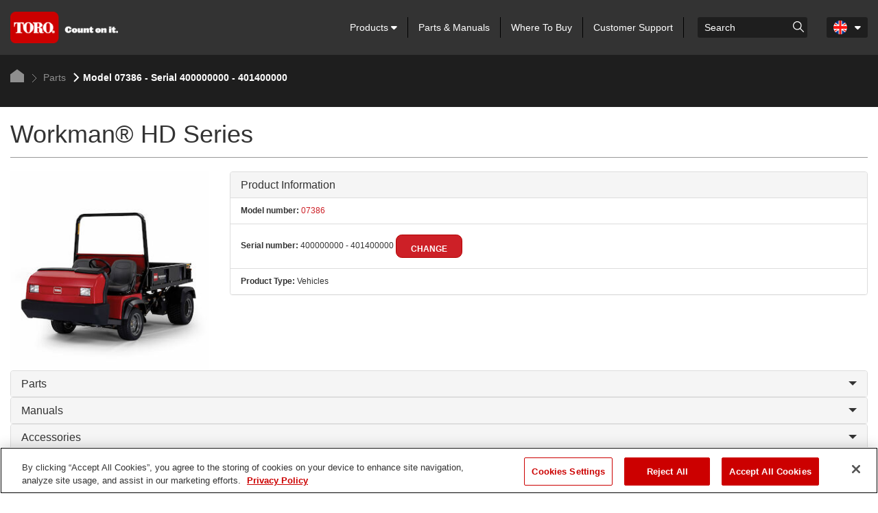

--- FILE ---
content_type: text/html; charset=utf-8
request_url: https://www.toro.com/en-GB/parts/partdetails/?id=47120
body_size: 35109
content:

    <!doctype html>
    <!-- TTCMS5212-3 -->
    <html lang="en-GB">
    <head>
        <meta charset="utf-8">
        <meta http-equiv="X-UA-Compatible" content="IE=edge,chrome=1">
        <meta name="viewport" content="width=device-width, initial-scale=1, maximum-scale=1">


        
                        <title>Parts – Workman HDX 4-Wheel Drive Utility Vehicle with Bed | Toro</title>
            <link rel="canonical" href="https://www.toro.com/en-gb/parts/partdetails?id=47120" />


<meta name="description" content=""/>
<meta name="keywords" content="" />

                    <script type="text/javascript" src="/ruxitagentjs_ICANQVfhqrux_10329260115094557.js" data-dtconfig="rid=RID_-789874595|rpid=1762646586|domain=toro.com|reportUrl=https://bf52857hwq.bf.dynatrace.com/bf|app=a21611eba61a6bdd|coo=1|cors=1|owasp=1|featureHash=ICANQVfhqrux|msl=153600|xb=https^bs:^bs/^bs/px^bs.ads^bs.linkedin^bs.com^bs/wa.*|rdnt=1|uxrgce=1|cuc=zrnui27s|srms=2,1,0,0%2Ftextarea%2Cinput%2Cselect%2Coption;0%2Fdatalist;0%2Fform%20button;0%2F%5Bdata-dtrum-input%5D;0%2F.data-dtrum-input;1%2F%5Edata%28%28%5C-.%2B%24%29%7C%24%29|mel=100000|dpvc=1|md=mdcc1=bdocument.referrer,mdcc2=bnavigator.userAgent,mdcc3=aul.prduct-info ^rb li:nth-child(1),mdcc4=ah1.product-title,mdcc5=a#tst_cartTotalDisplay_orderGrandTotal,mdcc7=a.product-categories-dashboard-filters-applied ^rb [class^e^dqapplied-filter^dq] + [class^e^dqapplied-filter^dq] ^rb span,mdcc8=a.product-categories-dashboard-filters-applied ^rb [class^e^dqapplied-filter^dq] ^rb span,mdcc9=a.product-categories-dashboard-filters-applied ^rb [class^e^dqapplied-filter^dq] + [class^e^dqapplied-filter^dq] + [class^e^dqapplied-filter^dq] ^rb span,mdcc10=a.product-categories-dashboard-filters-applied ^rb [class^e^dqapplied-filter^dq] + [class^e^dqapplied-filter^dq] + [class^e^dqapplied-filter^dq] + [class^e^dqapplied-filter^dq]^rb span,mdcc11=adiv.applied-filter:nth-last-of-type(2),mdcc12=adiv.applied-filter:nth-last-of-type(2),mdcc13=a.product-categories-dashboard-filters-applied ^rb [class^e^dqapplied-filter^dq] + [class^e^dqapplied-filter^dq] + [class^e^dqapplied-filter^dq] ^rb span,mdcc14=a.product-categories-dashboard-filters-applied ^rb [class^e^dqapplied-filter^dq] ^rb [class^e^dqapplied-filter^dq] ^rb [class^e^dqapplied-filter^dq] ^rb [class^e^dqapplied-filter^dq] ^rb span,mdcc15=a#tst_orderConfirmation_orderNumber,mdcc16=adiv:nth-child(3) ^rb div ^rb div ^rb ul,mdcc17=adiv:nth-child(3) ^rb div ^rb div.oc-head,mdcc18=dutm_source,mdcc19=dutm_medium,mdcc20=dutm_content,mdcc21=dutm_term,mdcc22=dutm_campaign|lastModification=1769440526624|mdp=mdcc3,mdcc4,mdcc5,mdcc15,mdcc16,mdcc17|tp=500,50,0|srbbv=2|agentUri=/ruxitagentjs_ICANQVfhqrux_10329260115094557.js"></script><script async type="text/javascript" src="https://apps.bazaarvoice.com/deployments/tororlc/main_site/production/en_GB/bv.js "></script>

                    <link rel="shortcut icon" href="https://cdn2.toro.com/en/-/media/Images/Toro/favicon.ashx">
                <link href='https://cdn2.toro.com/css/ToroBaseStyles?v=Jy26Q8aQVQyirJTZ1Cikk_SfUFMmLrWIWDL4I-7hZNE1' rel='stylesheet'/>

        

        <script src="https://cdnjs.cloudflare.com/ajax/libs/jquery/3.6.0/jquery.min.js"></script>
        <script>window.jQuery || document.write('<script src="/js/jquery-3.6.0.min.js"><\/script>')</script>
<script src='https://cdn2.toro.com/js/ToroBaseScripts?v=EXx_3p_RxlBYlVOzkhqz02LRz3Rg4iqA9sABc8KKrR01'></script>

<link href='https://cdn2.toro.com/css/ToroTabsHomepage?v=auUUU41DXVpqHAdnQXuOvihF8VYwgjiWZqKpMGLP3pk1' rel='stylesheet'/>
<link href='https://cdn2.toro.com/css/ToroB2C?v=PGNshUfkaoHEH2XI3jmubItGsUwijsKWRZOXFZR_jTs1' rel='stylesheet'/>

        <!-- HTML5 Shim and Respond.js IE8 support of HTML5 elements and media queries -->
        <!--[if lt IE 9]>
        <script src="https://oss.maxcdn.com/libs/html5shiv/3.7.0/html5shiv.js"></script>
        <script src="https://oss.maxcdn.com/libs/respond.js/1.4.2/respond.min.js"></script>
    <![endif]-->
        <!--[if lte IE 8]>
        <link rel="stylesheet" type="text/css" href="ie8-and-down.css" />
    <![endif]-->
            <!-- Google Tag Manager -->
            <script>
    (function (w, d, s, l, i) {
        w[l] = w[l] || []; w[l].push({
            'gtm.start': new Date().getTime(),
            event: 'gtm.js'
        });
        var f = d.getElementsByTagName(s)[0], j = d.createElement(s), dl = l != 'dataLayer' ? '&l=' + l : '';
        j.async = true;
        j.src = '//www.googletagmanager.com/gtm.js?id=' + i + dl;
        f.parentNode.insertBefore(j, f);
                    })(window, document, 'script', 'dataLayer', 'GTM-FMVC');
            </script>
            <!-- End Google Tag Manager -->
        <script src="https://kit.fontawesome.com/9c615e4368.js" crossorigin="anonymous"></script>
    </head>
    <body class="">
        
            <!-- Google Tag Manager (noscript) -->
            <noscript>
                <iframe src="//www.googletagmanager.com/ns.html?id=GTM-FMVC"
                        height="0" width="0" style="display:none;visibility:hidden"></iframe>
            </noscript>
            <!-- End Google Tag Manager (noscript) -->
        





    <header class="header">
        <div class="container">
            <div class="row">
                <div class="col-lg-12">
                    <div class="header__inner">
                        <div class="header__content">
                            <a href="/en-gb" class="logo header__logo">
                                    <img src=https://cdn2.toro.com/en/-/media/Images/Toro/logo.ashx alt=>
                            </a>
                            <aside class="header__aside js-mobile-menu">
                                <div class="header__menu-mobile">
                                    <a href="/en-gb" class="logo header__logo">
                                            <img src=https://cdn2.toro.com/en/-/media/Images/Toro/logo.ashx alt=>
                                    </a>
                                        <div class="header__actions-mobile">
                                            <aside class="header__aside-mobile d-none d-md-flex d-sm-flex">
                                                    <a href="#">
                                                        <img src=https://cdn2.toro.com/en/-/media/Images/Toro/static-icons/ico-search.ashx alt=searchicon>
                                                    </a>
                                                <div class="header__button">
                                                    <a href="#" class="btn-menu js-burger-button">
                                                        <span></span>
                                                        <span></span>
                                                        <span></span>
                                                    </a>
                                                </div><!-- /.header__button -->
                                            </aside>
                                        </div><!-- /.header__actions-mobile -->
                                </div><!-- /.header__menu-mobile -->
                                <div class="header__navigations">
                                    <nav class="nav js-nav header__nav">
                                        <ul>
                                                    <li>
                                                            <a href="#" class="has__dropdown special_Anchor">
                                                                Products
                                                                <span class="nav__icon">
                                                                    <i class="fa fa-caret-down"></i>
                                                                </span>
                                                            </a>
                                                            <ul class="nav__sub nav__sub--alt first-child-menu">
                                                                    <li>
                                                                            <a href="/en-gb/homeowner" class="has__dropdown">
                                                                                Homeowner
                                                                                <span class="nav__icon">
                                                                                    <i class="fa fa-caret-down"></i>
                                                                                </span>
                                                                            </a>
                                                                                                                                                    <ul class="nav-dropdown second-child-menu">
                                                                                        <li>
                                                                                            <a href="/en-gb/homeowner/walk-behind-mowers" target="">Lawn Mowers</a>
                                                                                        </li>
                                                                                        <li>
                                                                                            <a href="/en-gb/homeowner/riding-mowers" target="">Riding Mowers</a>
                                                                                        </li>
                                                                                        <li>
                                                                                            <a href="/en-gb/homeowner/lawn-tractors" target="">Lawn Tractors</a>
                                                                                        </li>
                                                                                        <li>
                                                                                            <a href="/en-gb/homeowner/yard-tools" target="">Garden Tools</a>
                                                                                        </li>
                                                                                        <li>
                                                                                            <a href="/en-gb/homeowner/snow-blowers" target="">Snow Blowers</a>
                                                                                        </li>
                                                                                        <li>
                                                                                            <a href="/en-gb/parts/genuine-parts" target="">Toro Genuine Parts</a>
                                                                                        </li>
                                                                            </ul>
                                                                    </li>
                                                                    <li>
                                                                            <a href="/en-gb/golf" class="has__dropdown">
                                                                                Golf
                                                                                <span class="nav__icon">
                                                                                    <i class="fa fa-caret-down"></i>
                                                                                </span>
                                                                            </a>
                                                                                                                                                    <ul class="nav-dropdown second-child-menu">
                                                                                        <li>
                                                                                            <a href="/en-gb/golf/greensmowers" target="">Greens Mowers</a>
                                                                                        </li>
                                                                                        <li>
                                                                                            <a href="/en-gb/golf/fairway-mowers" target="">Fairway Mowers</a>
                                                                                        </li>
                                                                                        <li>
                                                                                            <a href="/en-gb/golf/rough-mowers" target="">Rough Mowers</a>
                                                                                        </li>
                                                                                        <li>
                                                                                            <a href="/en-gb/golf/trim-surround-mowers" target="">Trim and Surrounds Mowers</a>
                                                                                        </li>
                                                                                        <li>
                                                                                            <a href="/en-gb/golf/sprayers" target="">Sprayers</a>
                                                                                        </li>
                                                                                        <li>
                                                                                            <a href="/en-gb/golf/top-dressers" target="">Top Dressers</a>
                                                                                        </li>
                                                                                        <li>
                                                                                            <a href="/en-gb/golf/aerators" target="">Aerators</a>
                                                                                        </li>
                                                                                        <li>
                                                                                            <a href="/en-gb/golf/debris-management" target="">Debris Blowers</a>
                                                                                        </li>
                                                                                        <li>
                                                                                            <a href="/en-gb/golf/bunker-rakes" target="">Bunker Rakes</a>
                                                                                        </li>
                                                                                        <li>
                                                                                            <a href="/en-gb/golf/specialty-equipment" target="">Speciality Mowers</a>
                                                                                        </li>
                                                                                        <li>
                                                                                            <a href="/en-gb/golf/golf-course-irrigation-control-systems" target="">Control Systems and Sensors</a>
                                                                                        </li>
                                                                                        <li>
                                                                                            <a href="/en-gb/golf/irrigation-field-controllers" target="">Field Controllers </a>
                                                                                        </li>
                                                                                        <li>
                                                                                            <a href="/en-gb/golf/irrigation_heads" target="">Sprinklers and Subsurface Drip</a>
                                                                                        </li>
                                                                                        <li>
                                                                                            <a href="/en-gb/golf/irrigation-valves" target="">Valves</a>
                                                                                        </li>
                                                                                        <li>
                                                                                            <a href="/en-gb/golf/utility-vehicles" target="">Utility Vehicles</a>
                                                                                        </li>
                                                                                        <li>
                                                                                            <a href="/en-gb/parts/genuine-parts" target="">Toro Genuine Parts</a>
                                                                                        </li>
                                                                            </ul>
                                                                    </li>
                                                                    <li>
                                                                            <a href="/en-gb/professional-contractor" class="has__dropdown">
                                                                                Professional Contractor
                                                                                <span class="nav__icon">
                                                                                    <i class="fa fa-caret-down"></i>
                                                                                </span>
                                                                            </a>
                                                                                                                                                    <ul class="nav-dropdown second-child-menu">
                                                                                        <li>
                                                                                            <a href="/en-gb/professional-contractor/irrigation-central-control" target="">Central Control</a>
                                                                                        </li>
                                                                                        <li>
                                                                                            <a href="/en-gb/professional-contractor/handheld" target="">Commercial Handheld Equipment </a>
                                                                                        </li>
                                                                                        <li>
                                                                                            <a href="/en-gb/professional-contractor/compact-utility-attachments" target="">Compact Utility Loader Attachments</a>
                                                                                        </li>
                                                                                        <li>
                                                                                            <a href="/en-gb/professional-contractor/compact-utility-loaders" target="">Compact Utility Loaders</a>
                                                                                        </li>
                                                                                        <li>
                                                                                            <a href="/en-gb/professional-contractor/irrigation-controllers" target="">Controllers</a>
                                                                                        </li>
                                                                                        <li>
                                                                                            <a href="/en-gb/professional-contractor/irrigation-landscape-drip" target="">Landscape Drip</a>
                                                                                        </li>
                                                                                        <li>
                                                                                            <a href="/en-gb/professional-contractor/commercial-mowers" target="">Mowers</a>
                                                                                        </li>
                                                                                        <li>
                                                                                            <a href="/en-gb/professional-contractor/irrigation-rotors" target="">Rotors</a>
                                                                                        </li>
                                                                                        <li>
                                                                                            <a href="/en-gb/professional-contractor/irrigation-sensors-remotes" target="">Sensors and Remotes</a>
                                                                                        </li>
                                                                                        <li>
                                                                                            <a href="/en-gb/professional-contractor/irrigation-sprays" target="">Sprays</a>
                                                                                        </li>
                                                                                        <li>
                                                                                            <a href="/en-gb/parts/genuine-parts" target="">Toro Genuine Parts</a>
                                                                                        </li>
                                                                                        <li>
                                                                                            <a href="/en-gb/professional-contractor/tree-care" target="">Tree Care</a>
                                                                                        </li>
                                                                                        <li>
                                                                                            <a href="/en-gb/professional-contractor/turf-renovation-specialty-equipment" target="">Turf Renovation and Specialised Equipment</a>
                                                                                        </li>
                                                                                        <li>
                                                                                            <a href="/en-gb/professional-contractor/irrigation-valves" target="">Valves</a>
                                                                                        </li>
                                                                                        <li>
                                                                                            <a href="/en-gb/professional-contractor/walk-behind-trenchers" target="">Walk Behind Trenchers</a>
                                                                                        </li>
                                                                            </ul>
                                                                    </li>
                                                                    <li>
                                                                            <a href="/en-gb/sports-fields-municipalities" class="has__dropdown">
                                                                                Sports Fields and Municipalities
                                                                                <span class="nav__icon">
                                                                                    <i class="fa fa-caret-down"></i>
                                                                                </span>
                                                                            </a>
                                                                                                                                                    <ul class="nav-dropdown second-child-menu">
                                                                                        <li>
                                                                                            <a href="/en-gb/sports-fields-municipalities/reel-mowers" target="">Reel Mowers</a>
                                                                                        </li>
                                                                                        <li>
                                                                                            <a href="/en-gb/sports-fields-municipalities/rotary-mowers" target="">Rotary Mowers</a>
                                                                                        </li>
                                                                                        <li>
                                                                                            <a href="/en-gb/sports-fields-municipalities/specialty-equipment" target="">Speciality Mowers</a>
                                                                                        </li>
                                                                                        <li>
                                                                                            <a href="/en-gb/sports-fields-municipalities/irrigation-sprays" target="">Sprays</a>
                                                                                        </li>
                                                                                        <li>
                                                                                            <a href="/en-gb/sports-fields-municipalities/irrigation-rotors" target="">Rotors</a>
                                                                                        </li>
                                                                                        <li>
                                                                                            <a href="/en-gb/sports-fields-municipalities/irrigation-central-control-systems" target="">Central Control</a>
                                                                                        </li>
                                                                                        <li>
                                                                                            <a href="/en-gb/sports-fields-municipalities/irrigation-controllers" target="">Controllers</a>
                                                                                        </li>
                                                                                        <li>
                                                                                            <a href="/en-gb/sports-fields-municipalities/irrigation-sensors-remotes" target="">Sensors and Remotes</a>
                                                                                        </li>
                                                                                        <li>
                                                                                            <a href="/en-gb/sports-fields-municipalities/valves" target="">Valves</a>
                                                                                        </li>
                                                                                        <li>
                                                                                            <a href="/en-gb/sports-fields-municipalities/irrigation-drip" target="">Landscape Drip</a>
                                                                                        </li>
                                                                                        <li>
                                                                                            <a href="/en-gb/sports-fields-municipalities/aerators" target="">Aerators</a>
                                                                                        </li>
                                                                                        <li>
                                                                                            <a href="/en-gb/sports-fields-municipalities/top-dressers" target="">Top Dressers</a>
                                                                                        </li>
                                                                                        <li>
                                                                                            <a href="/en-gb/sports-fields-municipalities/sprayers" target="">Sprayers</a>
                                                                                        </li>
                                                                                        <li>
                                                                                            <a href="/en-gb/sports-fields-municipalities/debris-management" target="">Debris Blowers</a>
                                                                                        </li>
                                                                                        <li>
                                                                                            <a href="/en-gb/sports-fields-municipalities/infield-groomers" target="">Infield Groomers</a>
                                                                                        </li>
                                                                                        <li>
                                                                                            <a href="/en-gb/sports-fields-municipalities/utility-vehicles" target="">Utility Vehicles</a>
                                                                                        </li>
                                                                                        <li>
                                                                                            <a href="/en-gb/parts/genuine-parts" target="">Toro Genuine Parts</a>
                                                                                        </li>
                                                                            </ul>
                                                                    </li>
                                                            </ul>
                                                    </li>
                                                    <li>
                                                            <a href="/en-gb/parts">
                                                                Parts & Manuals
                                                            </a>
                                                    </li>
                                                    <li>
                                                            <a href="/en-gb/locator">
                                                                Where To Buy
                                                            </a>
                                                    </li>
                                                    <li>
                                                            <a href="/en-gb/customer-support">
                                                                Customer Support
                                                            </a>
                                                    </li>
                                            
                                        </ul>
                                    </nav><!-- /.nav -->
                                    <div class="search header__search">
                                            <div class="search_wrapper">
                                                <label for="searchForm" class="hidden">Search</label>
                                                    <input type="search" placeholder="Search" name="q" id="searchboxkey" class="search__field" />
                                                    <button type="button" onclick="searchOnSite(SearchButtonUrl)" value="Go to " class="search__btn">
                                                        <img src=https://cdn2.toro.com/en/-/media/Images/Toro/static-icons/ico-search.ashx alt=searchicon>
                                                    </button>
                                            </div>
                                    </div><!-- /.search -->
                                        <nav class="nav-lang header__lang">
                                            <ul>
                                                <li class="is-current">
                                                    <a href="#" class="js-dropdown-button has-dropdown">
                                                        <figure>
                                                            <img src="https://cdn2.toro.com/en/-/media/Images/Toro/country-icons/United-Kingdom.ashx">
                                                        </figure>
                                                        <span class="nav__icon">
                                                            <i class="fa fa-caret-down"></i>
                                                        </span>
                                                    </a>
                                                        <ul class="nav__sub">
                                                                <li>

                                                                    <a href="/de-de">
                                                                        <figure>
                                                                            <img src="https://cdn2.toro.com/en/-/media/Images/Toro/country-icons/Germany.ashx" alt="Deutsch - Deutschland">
                                                                        </figure>
                                                                        <span>
                                                                            Deutsch - Deutschland
                                                                        </span>
                                                                    </a>
                                                                </li>
                                                                <li>

                                                                    <a href="/es-es">
                                                                        <figure>
                                                                            <img src="https://cdn2.toro.com/en/-/media/Images/Toro/country-icons/Spain.ashx" alt="Espa&ntilde;ol -Espa&ntilde;a">
                                                                        </figure>
                                                                        <span>
                                                                            Espa&ntilde;ol -Espa&ntilde;a
                                                                        </span>
                                                                    </a>
                                                                </li>
                                                                <li>

                                                                    <a href="/fr-be">
                                                                        <figure>
                                                                            <img src="https://cdn2.toro.com/en/-/media/Images/Toro/country-icons/Belgium.ashx" alt="Fran&ccedil;ais - Belgique">
                                                                        </figure>
                                                                        <span>
                                                                            Fran&ccedil;ais - Belgique
                                                                        </span>
                                                                    </a>
                                                                </li>
                                                                <li>

                                                                    <a href="/fr-fr">
                                                                        <figure>
                                                                            <img src="https://cdn2.toro.com/en/-/media/Images/Toro/country-icons/France.ashx" alt="Fran&ccedil;ais - France">
                                                                        </figure>
                                                                        <span>
                                                                            Fran&ccedil;ais - France
                                                                        </span>
                                                                    </a>
                                                                </li>
                                                                <li>

                                                                    <a href="/it-it">
                                                                        <figure>
                                                                            <img src="https://cdn2.toro.com/en/-/media/Images/Toro/country-icons/Italy.ashx" alt="Italiano - l'Italia">
                                                                        </figure>
                                                                        <span>
                                                                            Italiano - l'Italia
                                                                        </span>
                                                                    </a>
                                                                </li>
                                                                <li>

                                                                    <a href="/nl-be">
                                                                        <figure>
                                                                            <img src="https://cdn2.toro.com/en/-/media/Images/Toro/country-icons/Belgium.ashx" alt="Nederlands - Belgi&euml;">
                                                                        </figure>
                                                                        <span>
                                                                            Nederlands - Belgi&euml;
                                                                        </span>
                                                                    </a>
                                                                </li>
                                                                <li>

                                                                    <a href="/nl-nl">
                                                                        <figure>
                                                                            <img src="https://cdn2.toro.com/en/-/media/Images/Toro/country-icons/Netherlands.ashx" alt="Nederlands - Nederland">
                                                                        </figure>
                                                                        <span>
                                                                            Nederlands - Nederland
                                                                        </span>
                                                                    </a>
                                                                </li>
                                                                <li>

                                                                    <a href="/pt-pt">
                                                                        <figure>
                                                                            <img src="https://cdn2.toro.com/en/-/media/Images/Toro/country-icons/Portugal.ashx" alt="Portugu&ecirc;s - Portugal">
                                                                        </figure>
                                                                        <span>
                                                                            Portugu&ecirc;s - Portugal
                                                                        </span>
                                                                    </a>
                                                                </li>
                                                                <li>

                                                                    <a href="/sv-se">
                                                                        <figure>
                                                                            <img src="https://cdn2.toro.com/en/-/media/Images/Toro/country-icons/Sweden.ashx" alt="Svenska - Sverige">
                                                                        </figure>
                                                                        <span>
                                                                            Svenska - Sverige
                                                                        </span>
                                                                    </a>
                                                                </li>
                                                                <li>

                                                                    <a href="https://www.toro.com.au/">
                                                                        <figure>
                                                                            <img src="https://cdn2.toro.com/en/-/media/Images/Toro/country-icons/Australia.ashx" alt="English - Australia">
                                                                        </figure>
                                                                        <span>
                                                                            English - Australia
                                                                        </span>
                                                                    </a>
                                                                </li>
                                                                <li>

                                                                    <a href="/zh-cn">
                                                                        <figure>
                                                                            <img src="https://cdn2.toro.com/en/-/media/Images/Toro/country-icons/China.ashx" alt="简体中文 &ndash; 中国">
                                                                        </figure>
                                                                        <span>
                                                                            简体中文 &ndash; 中国
                                                                        </span>
                                                                    </a>
                                                                </li>
                                                                <li>

                                                                    <a href="/ja-jp">
                                                                        <figure>
                                                                            <img src="https://cdn2.toro.com/en/-/media/Images/Toro/country-icons/Japan.ashx" alt="日本語 - 日本">
                                                                        </figure>
                                                                        <span>
                                                                            日本語 - 日本
                                                                        </span>
                                                                    </a>
                                                                </li>
                                                                <li>

                                                                    <a href="/ko-kr">
                                                                        <figure>
                                                                            <img src="https://cdn2.toro.com/en/-/media/Images/Toro/country-icons/Korea.ashx" alt="한국어 - 한국">
                                                                        </figure>
                                                                        <span>
                                                                            한국어 - 한국
                                                                        </span>
                                                                    </a>
                                                                </li>
                                                                <li>

                                                                    <a href="/en-ca">
                                                                        <figure>
                                                                            <img src="https://cdn2.toro.com/en/-/media/Images/Toro/country-icons/Canada.ashx" alt="English - Canada">
                                                                        </figure>
                                                                        <span>
                                                                            English - Canada
                                                                        </span>
                                                                    </a>
                                                                </li>
                                                                <li>

                                                                    <a href="/es-mx">
                                                                        <figure>
                                                                            <img src="https://cdn2.toro.com/en/-/media/Images/Toro/country-icons/Latin-America.ashx" alt="Espa&ntilde;ol - Latin America">
                                                                        </figure>
                                                                        <span>
                                                                            Espa&ntilde;ol - Latin America
                                                                        </span>
                                                                    </a>
                                                                </li>
                                                                <li>

                                                                    <a href="/fr-ca">
                                                                        <figure>
                                                                            <img src="https://cdn2.toro.com/en/-/media/Images/Toro/country-icons/Canada.ashx" alt="Fran&ccedil;ais - Canada">
                                                                        </figure>
                                                                        <span>
                                                                            Fran&ccedil;ais - Canada
                                                                        </span>
                                                                    </a>
                                                                </li>
                                                        </ul>
                                                </li>
                                            </ul>
                                        </nav><!-- /.nav-lang -->

                                    <!-- Cart Start-->
                                    <!-- Cart End-->
                                </div><!-- /.header__navigations -->
                            </aside><!-- /.header__aside -->
                            <aside id="mobileSearch" class="header__aside-mobile d-none d-md-flex d-sm-flex">
                                    <ul id="navigation">
                                                                                    <li id="mobileHeaderSearch" class="hidden-xs search">
                                                <div class="mobile__search">
                                                    <input id="mobilesearchboxkey" type="search" name="q" class="search__field" placeholder="Search">
                                                    <div class="btn-group">
                                                        <button type="button" class="btn btn-primary dropdown-toggle" onclick="searchOnSite(SearchButtonUrl)" value="Go to ">
                                                            <span class="fa fa-search">

                                                            </span>
                                                        </button>
                                                    </div>
                                                </div>
                                            </li>
                                            <li class="visible-xs">
                                                <a id="trigger_search1" href="#">
                                                    <span class="fa fa-search"></span>
                                                </a>
                                            </li>
                                        
                                            <li class="visible-xs visible-sm">
                                                <a href="#" class="btn-menu js-burger-button">
                                                    <span></span>
                                                    <span></span>
                                                    <span></span>
                                                </a>
                                            </li>
                                        
                                    </ul>
                                <!-- /.header__button -->
                            </aside><!-- /.header__aside-mobile -->
                        </div><!-- /.header__content -->
                    </div><!-- /.header__inner -->
                </div><!-- /.col-lg-12 -->
            </div><!-- /.row -->
        </div><!-- /.container -->


<section class="section-breadcrumbs ">
    <div class="container">
        <div class="section__inner">
            <nav class="breadcrumbs">
                <ul>
                                <li>
                                    <a href="/en-gb">
                                        <svg version="1.1" id="Layer_1" xmlns="http://www.w3.org/2000/svg" xmlns:xlink="http://www.w3.org/1999/xlink" x="0px" y="0px"
                                             viewBox="0 0 20 19" style="enable-background:new 0 0 20 19;" xml:space="preserve">
                                        <polygon id="Path-10" class="st0" points="0,19 0,7.4 10,0 20,7.4 20,19 " />







                                            </svg>
                                    </a>
                                </li>
                                        <li class="is-current">
                                            <a href="/en-gb/parts">
                                                    <img src=https://cdn2.toro.com/en/-/media/Images/Toro/static-icons/ico-arrow.ashx alt=>
                                                Parts
                                            </a>
                                        </li>
                                    <li class="active">
                                            <img src=https://cdn2.toro.com/en/-/media/Images/Toro/static-icons/ico-arrow-current.ashx alt=>
                                        Model 07386 - Serial 400000000 - 401400000
                                    </li>


                </ul>
            </nav><!-- /.breadcrumbs -->
        </div><!-- /.section__inner -->
    </div><!-- /.container -->
</section><!-- /.section-breadcrumbs -->

    </header>
    <!-- /.header -->
<script src='https://cdn2.toro.com/js/debounce?v=AecNJ8x0mM9YPZHmtdv5295-dXzCZ6rUv_61rpsoags1'></script>

<script>


    var SearchUrl = {
        originalSearchUrl: "/en-gb/search",
        updatedSearchUrl: ""
    };

    var SearchButtonUrl = "";

    $(document).ready(function () {
        SearchButtonUrl = "/en-gb/search";
    });

    function searchOnSite(url) {
        var q = $('#searchboxkey').val();
        if (q == "") {
            q = $('#mobilesearchboxkey').val();
        }
        if (url == SearchUrl.originalSearchUrl) {
            if ((location.href.indexOf('?q=') == -1) && q.length > 0 && url != null) {
                location.href = url + "?q=" + q + "&page=1&tabpage=1&activetab=1";
            }
            else {
                var href = new URL(window.location.href);
                href.searchParams.set('q', q);
                href.searchParams.set('page', '1');
                href.searchParams.set('tabpage', '1');
                href.searchParams.set('activetab', '1');
                location.href = href.toString();
            }
        }
        else {
            location.href = url;
        }
    }

    var autosuggestConfig = {
        minLength: 3,
        maxSearchResult: 5
    };

    function SetWindowUrl() {
        if (SearchUrl.updatedSearchUrl == null || SearchUrl.updatedSearchUrl == "") {
            return false;
        }
        else {
            SearchButtonUrl = SearchUrl.updatedSearchUrl;
            return true;
        }
    }

    function getProductListAjaxCall(inputValue) {
        $.ajax('/b2c-api/getautocompleteproductlist?searchTerm=' + inputValue, {
            type: 'GET',
            success: function (output) {
                var response = JSON.parse(output);
                $("ul.autocomplete-result.result-list").empty();
                $.each(response, function (key, value) {
                    if (!$("ul.autocomplete-result.result-list").length) {
                         $(".search__field").parents("div.search").append("<ul class='autocomplete-result result-list'>");
                    }
                    if (key == "RedirectOnErrorUrl" && value != null) {
                        location.href = value;
                    }
                    if (key == "productCollection" && value != null) {
                        $.each(value, function (i, val) {
                            $("ul.autocomplete-result.result-list").append("<li><a href=/en-gb/product/" + val.url + " value=" + val.erpNumber + " " + val.title + ">" + val.erpNumber + " " + val.title + "</a></li>");
                            if (inputValue == val.erpNumber) {
                                var productUrl = "/en-gb/product/" + val.url;
                                SearchUrl.updatedSearchUrl = productUrl;
                                SetWindowUrl();
                            }
                    });
                    var liCount = $("ul.autocomplete-result.result-list li").length;
                    if (liCount > autosuggestConfig.maxSearchResult) {
                        if (!$("li.view-more").length) {
                            var viewMoreUrl = '/en-gb/search';
                            var viewMoreText = 'View More';
                            var viewMoreAppend = (viewMoreUrl != null || viewMoreText != null ? '<button type="button" onclick="searchOnSite(\'' + viewMoreUrl + '\')">' + viewMoreText + '</button>' : '');
                            $("ul.autocomplete-result.result-list").append("<li class='view-more'>" + viewMoreAppend + "</li>");
                        }
                    }
                }
            });
        },
        error: function (errorMessage) {
            if ($("ul.autocomplete-result.result-list").length) {
                $("ul.autocomplete-result.result-list").remove();
            }
            console.log(errorMessage);
            }
        });
    }


    function getProductListMobileAjaxCall(inputValue) {
        $.ajax('/b2c-api/getautocompleteproductlist?searchTerm=' + inputValue, {
            type: 'GET',
            success: function (output) {
                var response = JSON.parse(output);
                $("ul.autocomplete-result.result-list").empty();
                $.each(response, function (key, value) {
                    if (!$("ul.autocomplete-result.result-list").length) {
                        $(".btn-group").parents("div.mobile__search").append("<ul class='autocomplete-result result-list'>");
                    }
                    if (key == "RedirectOnErrorUrl" && value != null) {
                        location.href = value;
                    }
                    if (key == "productCollection" && value != null) {
                        $.each(value, function (i, val) {
                            $("ul.autocomplete-result.result-list").append("<li><a href=/en-gb/product/" + val.url + " value=" + val.erpNumber + " " + val.title + ">" + val.erpNumber + " " + val.title + "</a></li>");
                            if (inputValue == val.erpNumber) {
                                var productUrl = "/en-gb/product/" + val.url;
                                SearchUrl.updatedSearchUrl = productUrl;
                                SetWindowUrl();
                            }
                    });
                    var liCount = $("ul.autocomplete-result.result-list li").length;
                    if (liCount > autosuggestConfig.maxSearchResult) {
                        if (!$("li.view-more").length) {
                            var viewMoreUrl = '/en-gb/search';
                            var viewMoreText = 'View More';
                            var viewMoreAppend = (viewMoreUrl != null || viewMoreText != null ? '<button type="button" onclick="searchOnSite(\'' + viewMoreUrl + '\')">' + viewMoreText + '</button>' : '');
                            $("ul.autocomplete-result.result-list").append("<li class='view-more'>" + viewMoreAppend + "</li>");
                        }
                    }
                }
            });
        },
        error: function (errorMessage) {
            if ($("ul.autocomplete-result.result-list").length) {
                $("ul.autocomplete-result.result-list").remove();
            }
            console.log(errorMessage);
            }
        });
    }

    $("#searchboxkey").keydown($.debounce(300, function (event) {
        var inputValue = $("#searchboxkey").val();
        if (inputValue.length >= autosuggestConfig.minLength) {
            SearchUrl.updatedSearchUrl = SearchUrl.originalSearchUrl;
            getProductListAjaxCall(inputValue);
        }

        else {
            if ($("ul.autocomplete-result.result-list").length) {
                $("ul.autocomplete-result.result-list").remove();
            }
        }
    }));


    $("#mobilesearchboxkey").keydown($.debounce(300, function (event) {
        var mobileInputValue = $("#mobilesearchboxkey").val();
        if (mobileInputValue.length >= autosuggestConfig.minLength) {
            SearchUrl.updatedSearchUrl = SearchUrl.originalSearchUrl;
            getProductListMobileAjaxCall(mobileInputValue);
        }

        else {
            if ($("ul.autocomplete-result.result-list").length) {
                $("ul.autocomplete-result.result-list").remove();
            }
        }
    }));


    $(document).mouseup(function (e) {
        var container = $(".autocomplete-result.result-list");
        if (!container.is(e.target) && container.has(e.target).length === 0) {
            container.remove();
        }
    });


    $("#searchboxkey").keyup($.debounce(800, function (event) {
        if (event.keyCode === 13) {
            var url = SetWindowUrl();
            if (url) {
                searchOnSite(SearchButtonUrl);
            }
            else {
                SearchButtonUrl = SearchUrl.originalSearchUrl;
                searchOnSite(SearchButtonUrl);
            }
         }
    }));

    function setCookie(name, value, eDate, domain) {
        var date = new Date(Date.parse(eDate));
        var expires = "; expires=" + date.toUTCString();
        document.cookie = name + "=" + (value || "") + expires + ";domain=" + domain + "; path=/";
    }
    $(document).ready(function () {

        var isTokenNameAvailable = false;
        var cartPresent = document.cookie.toLowerCase().includes('_cart');
        if (cartPresent || isTokenNameAvailable) {
            var request = {
                "getcartlines": "false"
            };
            $.ajax({
                url: '/b2c-api/getcart',
                data: request,
                accept: 'application/json; charset=utf-8',
                dataType: 'json',
                xhrFields: {
                    withCredentials: true
                },
                success: function(data) {
                    var cookies = data.CookieCollection;
                    if (cookies) {
                        jQuery.each(cookies,
                            function(i, cookie) {
                                setCookie(cookie.Value.Name, cookie.Value.Value, cookie.Value.Expires, cookie.Value.Domain);
                            });
                    }
                    $('.count').text(data.TotalItems);
                }
            });
        }
    });

    $("#logout_url").attr("href", "/account/logout?returnUrl=" + window.location.href);
</script>
        <!-- Template -->

        <div id="template-general-content">
            
            
            

<script type="text/javascript">
    if (dataLayer == null){
        var dataLayer = [];
    }

    jQuery(document).ready(function () {
        var url = document.location.toString();
        if (url.match('#')) {
            var hash = url.split('#')[1];

            // expand the requested panel
            $('#' + hash).addClass('in');
            $('#' + hash).attr("aria-expanded", "true");
            $('#' + hash).attr("style", "");
            $("a[href='#" + hash + "']").removeClass('collapsed');
            $("a[href='#" + hash + "']").attr("aria-expanded", "true");
        }
        $("#zoom_in").prop("disabled", true);
        $("#zoom_out").click(function () { 
            $(this).prop("disabled", true)
            $("#zoom_in").prop("disabled", false);
            var img = $("#assembly_drawing_exploded");
            var width = img.width();
            var newWidth = width*2;
            img.width(newWidth);
        });

        $('#zoom_in').on('click', function () {
                $(this).prop("disabled", true)
                $("#zoom_out").prop("disabled", false);
            var img = $("#assembly_drawing_exploded");
            var width = img.width();
                var newWidth = width/2;
                img.width(newWidth);
            }
        );
        
    });
</script>
<div id="content" class="container">
    <div class="page-header">
        <h1>Workman® HD Series</h1>
    </div>
    <div class="row">
            <div class="col-sm-3"><a href="../../product/07386"><img class="img-responsive" src="https://cdn.thetorocompany.com/api/assetstorage/623_7b3647af-1f71-4444-9d85-13e55860bb41/Medium" alt ="workman hd series product image" onerror="javascript:imageErrorHandler.call(this, event, 'https://cdn.thetorocompany.com/api/assetstorage/623_7b3647af-1f71-4444-9d85-13e55860bb41/Medium');"></a></div>
        <div class="col-sm-9">
            <!-- Product Info -->
            <div id="product_info" class="panel-group panel-select">
                <div class="panel panel-default">
                    <div class="panel-heading">
                        <h4 class="panel-title">
                            Product Information
                        </h4>
                    </div>
                        <div id="product-info" class="panel-collapse collapse in">
                            <ul class="list-group">
                                    <li class="list-group-item"><strong>Model number:</strong><a href="../../product/07386"> 07386</a></li>
                                <li class="list-group-item">
                                    <strong>Serial number:</strong> 400000000 - 401400000
                                        <button class="btn btn-primary btn-sm change-serial-button" data-toggle="modal" data-target="#modal-change-serial">Change</button>
                                </li>

                                <li class="list-group-item"><strong>Product Type:</strong> Vehicles</li>
                            </ul>
                        </div>
                </div>
            </div>
        </div>
    </div>
    <!-- End Product Info -->
    <!-- Assembly Drawing Details -->
    <div id="assembly_drawing_details" class="hidden">

        <!-- Ajax Loading -->
        <div class="template-ajax-loading">
            <span class="icon-ajax-loader"></span>
            <p>Loading...</p>
        </div>
        <!-- End Ajax Loading -->
        <div class="template-ajax-error hidden">
            <p><div class="alert alert-danger" role="alert"></div></p>
        </div>
        <!-- Ajax Results -->
        <div class="template-ajax-result hidden">
            <div class="panel panel-default">
                <!-- Assembly Drawing Container -->
                <div id="assembly_drawing_container" class="panel-body">
                    <div class="row">
                        <div class="col-xs-12 col-md-6 col-lg-6">
                            <div class="assembly-img-container">
                                <div class="panel-heading">
                                    <button class="btn btn-primary btn-sm" data-zoom="1" id="zoom_in" ><span class="fa fa-search-plus"></span>100%</button>
                                    <button class="btn btn-primary btn-sm" data-zoom="2" id="zoom_out" ><span class="fa fa-search-plus"></span>200%</button>
                                </div>
                                <div id="assembly_drawing_exploded_view" class="thumbnail">
                                    <div id="assembly_drawing_map">
                                        <img id="assembly_drawing_exploded" src="" usemap="#assembly_drawing_map" />
                                        <a class="template-coords hidden" href=""></a>
                                    </div>
                                </div>
                            </div>
                        </div>
                        <div class="col-xs-12 col-md-6 col-lg-6">
                            <!-- Table: Exploded Parts Container -->
                            <div class="table-responsive">
                                <table id="assembly-parts-table" class="table">
                                    <thead>
                                    <tr>
                                        <th>No.</th>
                                        <th>Description</th>
                                        <th class="template-commerce"></th>
                                    </tr>
                                    </thead>
                                    <tbody class="assembly-parts-list">
                                    <tr class="template-item hidden">
                                        <td class="template-number"></td>
                                        <td class="template-description-info">
                                            <span class="template-description"></span><br />
                                            <span class="template-part-number">
                                                <a class="fa fa-warning hidden" data-toggle="tooltip" data-placement="right" title=""></a>
                                            </span><br />
                                            <span class="template-quantity APIDownQuantity"></span>
                                            <span class="template-quantity availibilityMessage"></span>
                                            <input type="hidden" id="AssemblyPartsPartNo" value="Part number:" />
                                            <input type="hidden" id="AssemblyPartsQuantityNeeded" value="Quantity Needed:" />
                                        </td>
                                        <td class="template-commerce">
                                            <div class="template-price">
                                                <input type="hidden" id="OfferLabel" value="For a limited time only" />
                                            </div>
                                            <div class="template-action">
                                                <input type="hidden" id="AddToCartButtonText" value="ADD TO BASKET" />
                                                <input type="hidden" id="NotAvailableButtonText" value="NOT AVAILABLE" />
                                                <input type="hidden" id="NotAvailableButtonMessage" value="Please contact your local dealer" />
                                                <input type="hidden" id="isENUser" value="en-GB" />
                                                <input type="hidden" id="SuccessAddToCartLabel" value="Success - Add To Basket" />
                                                <input type="hidden" id="ModelLabel" value="" />
                                                <input type="hidden" id="CrossSellTitle" value="" />
                                                <input type="hidden" id="AddedButtonText" value="" />
                                                <input type="hidden" id="ContinueShoppingButtonText" value="" />
                                                <input type="hidden" id="ViewCartButtonText" value="" />
                                                <input type="hidden" id="FailureAddToCartLabel" value="Failure - Add To Basket" />
                                                <input type="hidden" id="ViewCartLabel" value="View Cart" />
                                            </div>
                                        </td>
                                    </tr>
                                    </tbody>
                                </table>
                            </div>
                        </div>
                        <!-- End Table: Exploded Parts Container -->
                    </div><!--/.row -->
                </div><!--/#assembly_drawing_container .panel-body -->
            </div>
        </div>
        <!-- End AJAX Results -->
    </div>
    <!-- End Assembly Drawing Details -->
    <!-- Parts Accordion -->
    <div id="partsAccordion" class="panel-group panel-select">
    <!-- Parts -->
    <div class="panel panel-default panel-product-parts">
        <div class="panel-heading">
            <h4 class="panel-title">
                <a data-toggle="collapse" data-parent="#partsAccordion" href="#product-parts" class="collapsed">Parts<span class="caret pull-right"></span></a>
            </h4>
        </div>
        <div id="product-parts" class="panel-collapse collapse">
            <div class="inner_container">
                <h3>Assembly Drawings</h3>
                <p><strong>Search for a part within assembly drawings:</strong></p>
                <div class="row">
                    <div class="form-group col-md-8 col-lg-6">
                        <form id="seachAssemblyDrawingPartsForm">
                            <div class="input-group">
                                <input id="parts-search" class="form-control toro-search_query" type="text" name="parts-search" placeholder="Enter Part Name/Number" data-mybe="47120">
                                <span class="input-group-btn part-search-button">
                                    <button id="partsdrawing-search-button" type="submit" class="btn btn-primary toro-part_in_assembly_drawing_search">
                                        <i class="fa fa-search fa-search-size analytics_assemblyPartSearch"></i>
                                    </button>
                                </span>
                            </div>
                        </form>
                    </div>
                </div>
                <!-- Part Results Container -->
                <div id="part_results_container" class="toro-results_container hidden">

                    <!-- Ajax Loading -->
                    <div class="template-ajax-loading">
                        <span class="icon-ajax-loader"></span>
                        <p>Loading...</p>
                    </div>
                    <!-- End Ajax Loading -->
                    <!-- Ajax Results -->
                    <div class="template-ajax-result hidden">
                        <h4>Showing <span></span> Results</h4>

                        <!-- Table: Results -->
                        <div class="table-responsive toro-results">
                            <table class="table">
                                <thead>
                                <tr>
                                    <th>Drawing Title</th>
                                    <th>Part Number</th>
                                    <th>Description</th>
                                </tr>
                                </thead>
                                <tbody class="template-results">
                                <tr class="template-result hidden">
                                    <td>
                                        <button class="btn btn-primary btn-sm" data-image=""><span class="fa fa-search-plus"></span></button>
                                        <a class="template-title" href="#" data-mybe="" data-illustrationid="" data-pageid="" data-lang="en-GB">Title</a>
                                    </td>
                                    <td class="template-part_number"></td>
                                    <td class="template-description"></td>
                                </tr>
                                </tbody>
                            </table>
                        </div>
                        <!-- End Table: Results -->
                    </div>
                    <!-- End Ajax Results -->
                </div>
                <!-- End Part Results Container -->
                    <div id="assembly_drawing_container" class="toro-image_container">
                        <div class="row">
                                <div class="col-sm-6 col-md-4 col-lg-3">
                                    <div class="thumbnail">
                                        <a href="#" data-mybe="47120" data-illustrationid="421223" data-pageid="466927" data-lang="en-GB"><img src="https://manuals.toro.com/Ill/2X/421/421223.gif" alt="4 Wheel Drive Assembly" /></a>
                                        <div class="caption text-center"><a href="#" data-mybe="47120" data-illustrationid="421223" data-pageid="466927" data-lang="en-GB">4 Wheel Drive Assembly</a></div>
                                    </div>
                                </div>
                                <div class="col-sm-6 col-md-4 col-lg-3">
                                    <div class="thumbnail">
                                        <a href="#" data-mybe="47120" data-illustrationid="442267" data-pageid="488424" data-lang="en-GB"><img src="https://manuals.toro.com/Ill/2X/442/442267.gif" alt="Accelerator Assembly" /></a>
                                        <div class="caption text-center"><a href="#" data-mybe="47120" data-illustrationid="442267" data-pageid="488424" data-lang="en-GB">Accelerator Assembly</a></div>
                                    </div>
                                </div>
                                <div class="col-sm-6 col-md-4 col-lg-3">
                                    <div class="thumbnail">
                                        <a href="#" data-mybe="47120" data-illustrationid="435619" data-pageid="481861" data-lang="en-GB"><img src="https://manuals.toro.com/Ill/2X/435/435619.gif" alt="Air Cleaner Assembly" /></a>
                                        <div class="caption text-center"><a href="#" data-mybe="47120" data-illustrationid="435619" data-pageid="481861" data-lang="en-GB">Air Cleaner Assembly</a></div>
                                    </div>
                                </div>
                                <div class="col-sm-6 col-md-4 col-lg-3">
                                    <div class="thumbnail">
                                        <a href="#" data-mybe="47120" data-illustrationid="401480" data-pageid="446623" data-lang="en-GB"><img src="https://manuals.toro.com/Ill/2X/401/401480.gif" alt="Air Cleaner Assembly No. 106-5277" /></a>
                                        <div class="caption text-center"><a href="#" data-mybe="47120" data-illustrationid="401480" data-pageid="446623" data-lang="en-GB">Air Cleaner Assembly No. 106-5277</a></div>
                                    </div>
                                </div>
                                <div class="col-sm-6 col-md-4 col-lg-3">
                                    <div class="thumbnail">
                                        <a href="#" data-mybe="47120" data-illustrationid="422904" data-pageid="468570" data-lang="en-GB"><img src="https://manuals.toro.com/Ill/2X/422/422904.gif" alt="Alternator and Pulley Assembly" /></a>
                                        <div class="caption text-center"><a href="#" data-mybe="47120" data-illustrationid="422904" data-pageid="468570" data-lang="en-GB">Alternator and Pulley Assembly</a></div>
                                    </div>
                                </div>
                                <div class="col-sm-6 col-md-4 col-lg-3">
                                    <div class="thumbnail">
                                        <a href="#" data-mybe="47120" data-illustrationid="450480" data-pageid="497043" data-lang="en-GB"><img src="https://manuals.toro.com/Ill/2X/450/450480.gif" alt="Alternator Components Assembly" /></a>
                                        <div class="caption text-center"><a href="#" data-mybe="47120" data-illustrationid="450480" data-pageid="497043" data-lang="en-GB">Alternator Components Assembly</a></div>
                                    </div>
                                </div>
                                <div class="col-sm-6 col-md-4 col-lg-3">
                                    <div class="thumbnail">
                                        <a href="#" data-mybe="47120" data-illustrationid="397295" data-pageid="442433" data-lang="en-GB"><img src="https://manuals.toro.com/Ill/2X/397/397295.gif" alt="Axle Shaft Assembly  4 Wheel Drive Transaxle Assembly No. 115-2175" /></a>
                                        <div class="caption text-center"><a href="#" data-mybe="47120" data-illustrationid="397295" data-pageid="442433" data-lang="en-GB">Axle Shaft Assembly  4 Wheel Drive Transaxle Assembly No. 115-2175</a></div>
                                    </div>
                                </div>
                                <div class="col-sm-6 col-md-4 col-lg-3">
                                    <div class="thumbnail">
                                        <a href="#" data-mybe="47120" data-illustrationid="451284" data-pageid="497986" data-lang="en-GB"><img src="https://manuals.toro.com/Ill/2X/451/451284.gif" alt="Battery Assembly" /></a>
                                        <div class="caption text-center"><a href="#" data-mybe="47120" data-illustrationid="451284" data-pageid="497986" data-lang="en-GB">Battery Assembly</a></div>
                                    </div>
                                </div>
                                <div class="col-sm-6 col-md-4 col-lg-3">
                                    <div class="thumbnail">
                                        <a href="#" data-mybe="47120" data-illustrationid="447505" data-pageid="494001" data-lang="en-GB"><img src="https://manuals.toro.com/Ill/2X/447/447505.gif" alt="Brake and Clutch Pedal Assembly" /></a>
                                        <div class="caption text-center"><a href="#" data-mybe="47120" data-illustrationid="447505" data-pageid="494001" data-lang="en-GB">Brake and Clutch Pedal Assembly</a></div>
                                    </div>
                                </div>
                                <div class="col-sm-6 col-md-4 col-lg-3">
                                    <div class="thumbnail">
                                        <a href="#" data-mybe="47120" data-illustrationid="448058" data-pageid="494113" data-lang="en-GB"><img src="https://manuals.toro.com/Ill/2X/448/448058.gif" alt="Brake Caliper Assembly No. 127-7424" /></a>
                                        <div class="caption text-center"><a href="#" data-mybe="47120" data-illustrationid="448058" data-pageid="494113" data-lang="en-GB">Brake Caliper Assembly No. 127-7424</a></div>
                                    </div>
                                </div>
                                <div class="col-sm-6 col-md-4 col-lg-3">
                                    <div class="thumbnail">
                                        <a href="#" data-mybe="47120" data-illustrationid="461430" data-pageid="510357" data-lang="en-GB"><img src="https://manuals.toro.com/Ill/2X/461/461430.gif" alt="Bumper, Hood and Seat Base Assembly" /></a>
                                        <div class="caption text-center"><a href="#" data-mybe="47120" data-illustrationid="461430" data-pageid="510357" data-lang="en-GB">Bumper, Hood and Seat Base Assembly</a></div>
                                    </div>
                                </div>
                                <div class="col-sm-6 col-md-4 col-lg-3">
                                    <div class="thumbnail">
                                        <a href="#" data-mybe="47120" data-illustrationid="422780" data-pageid="497989" data-lang="en-GB"><img src="https://manuals.toro.com/Ill/2X/422/422780.gif" alt="Cam Shaft and Idle Gear Shaft Assembly" /></a>
                                        <div class="caption text-center"><a href="#" data-mybe="47120" data-illustrationid="422780" data-pageid="497989" data-lang="en-GB">Cam Shaft and Idle Gear Shaft Assembly</a></div>
                                    </div>
                                </div>
                                <div class="col-sm-6 col-md-4 col-lg-3">
                                    <div class="thumbnail">
                                        <a href="#" data-mybe="47120" data-illustrationid="397280" data-pageid="442422" data-lang="en-GB"><img src="https://manuals.toro.com/Ill/2X/397/397280.gif" alt="Case Assembly  4 Wheel Drive Transaxle Assembly No. 115-2175" /></a>
                                        <div class="caption text-center"><a href="#" data-mybe="47120" data-illustrationid="397280" data-pageid="442422" data-lang="en-GB">Case Assembly  4 Wheel Drive Transaxle Assembly No. 115-2175</a></div>
                                    </div>
                                </div>
                                <div class="col-sm-6 col-md-4 col-lg-3">
                                    <div class="thumbnail">
                                        <a href="#" data-mybe="47120" data-illustrationid="397281" data-pageid="442423" data-lang="en-GB"><img src="https://manuals.toro.com/Ill/2X/397/397281.gif" alt="Center Plate Assembly  4 Wheel Drive Transaxle Assembly No. 115-2175" /></a>
                                        <div class="caption text-center"><a href="#" data-mybe="47120" data-illustrationid="397281" data-pageid="442423" data-lang="en-GB">Center Plate Assembly  4 Wheel Drive Transaxle Assembly No. 115-2175</a></div>
                                    </div>
                                </div>
                                <div class="col-sm-6 col-md-4 col-lg-3">
                                    <div class="thumbnail">
                                        <a href="#" data-mybe="47120" data-illustrationid="451255" data-pageid="497890" data-lang="en-GB"><img src="https://manuals.toro.com/Ill/2X/451/451255.gif" alt="Clutch Linkage Assembly" /></a>
                                        <div class="caption text-center"><a href="#" data-mybe="47120" data-illustrationid="451255" data-pageid="497890" data-lang="en-GB">Clutch Linkage Assembly</a></div>
                                    </div>
                                </div>
                                <div class="col-sm-6 col-md-4 col-lg-3">
                                    <div class="thumbnail">
                                        <a href="#" data-mybe="47120" data-illustrationid="442598" data-pageid="488801" data-lang="en-GB"><img src="https://manuals.toro.com/Ill/2X/442/442598.gif" alt="Console Assembly" /></a>
                                        <div class="caption text-center"><a href="#" data-mybe="47120" data-illustrationid="442598" data-pageid="488801" data-lang="en-GB">Console Assembly</a></div>
                                    </div>
                                </div>
                                <div class="col-sm-6 col-md-4 col-lg-3">
                                    <div class="thumbnail">
                                        <a href="#" data-mybe="47120" data-illustrationid="412207" data-pageid="473977" data-lang="en-GB"><img src="https://manuals.toro.com/Ill/2X/412/412207.gif" alt="Control Valve Assembly No. 43-1950" /></a>
                                        <div class="caption text-center"><a href="#" data-mybe="47120" data-illustrationid="412207" data-pageid="473977" data-lang="en-GB">Control Valve Assembly No. 43-1950</a></div>
                                    </div>
                                </div>
                                <div class="col-sm-6 col-md-4 col-lg-3">
                                    <div class="thumbnail">
                                        <a href="#" data-mybe="47120" data-illustrationid="451254" data-pageid="497889" data-lang="en-GB"><img src="https://manuals.toro.com/Ill/2X/451/451254.gif" alt="Cooling System Assembly" /></a>
                                        <div class="caption text-center"><a href="#" data-mybe="47120" data-illustrationid="451254" data-pageid="497889" data-lang="en-GB">Cooling System Assembly</a></div>
                                    </div>
                                </div>
                                <div class="col-sm-6 col-md-4 col-lg-3">
                                    <div class="thumbnail">
                                        <a href="#" data-mybe="47120" data-illustrationid="397289" data-pageid="442429" data-lang="en-GB"><img src="https://manuals.toro.com/Ill/2X/397/397289.gif" alt="Countershaft Assembly  4 Wheel Drive Transaxle Assembly No. 115-2175" /></a>
                                        <div class="caption text-center"><a href="#" data-mybe="47120" data-illustrationid="397289" data-pageid="442429" data-lang="en-GB">Countershaft Assembly  4 Wheel Drive Transaxle Assembly No. 115-2175</a></div>
                                    </div>
                                </div>
                                <div class="col-sm-6 col-md-4 col-lg-3">
                                    <div class="thumbnail">
                                        <a href="#" data-mybe="47120" data-illustrationid="422749" data-pageid="497987" data-lang="en-GB"><img src="https://manuals.toro.com/Ill/2X/422/422749.gif" alt="Crankcase Assembly" /></a>
                                        <div class="caption text-center"><a href="#" data-mybe="47120" data-illustrationid="422749" data-pageid="497987" data-lang="en-GB">Crankcase Assembly</a></div>
                                    </div>
                                </div>
                                <div class="col-sm-6 col-md-4 col-lg-3">
                                    <div class="thumbnail">
                                        <a href="#" data-mybe="47120" data-illustrationid="422761" data-pageid="497988" data-lang="en-GB"><img src="https://manuals.toro.com/Ill/2X/422/422761.gif" alt="Cylinder Head Assembly" /></a>
                                        <div class="caption text-center"><a href="#" data-mybe="47120" data-illustrationid="422761" data-pageid="497988" data-lang="en-GB">Cylinder Head Assembly</a></div>
                                    </div>
                                </div>
                                <div class="col-sm-6 col-md-4 col-lg-3">
                                    <div class="thumbnail">
                                        <a href="#" data-mybe="47120" data-illustrationid="422770" data-pageid="468564" data-lang="en-GB"><img src="https://manuals.toro.com/Ill/2X/422/422770.gif" alt="Cylinder Head Cover Assembly" /></a>
                                        <div class="caption text-center"><a href="#" data-mybe="47120" data-illustrationid="422770" data-pageid="468564" data-lang="en-GB">Cylinder Head Cover Assembly</a></div>
                                    </div>
                                </div>
                                <div class="col-sm-6 col-md-4 col-lg-3">
                                    <div class="thumbnail">
                                        <a href="#" data-mybe="47120" data-illustrationid="420869" data-pageid="491284" data-lang="en-GB"><img src="https://manuals.toro.com/Ill/2X/420/420869.gif" alt="Dash Assembly" /></a>
                                        <div class="caption text-center"><a href="#" data-mybe="47120" data-illustrationid="420869" data-pageid="491284" data-lang="en-GB">Dash Assembly</a></div>
                                    </div>
                                </div>
                                <div class="col-sm-6 col-md-4 col-lg-3">
                                    <div class="thumbnail">
                                        <a href="#" data-mybe="47120" data-illustrationid="441875" data-pageid="487975" data-lang="en-GB"><img src="https://manuals.toro.com/Ill/2X/441/441875.gif" alt="Differential Assembly No. 119-0824" /></a>
                                        <div class="caption text-center"><a href="#" data-mybe="47120" data-illustrationid="441875" data-pageid="487975" data-lang="en-GB">Differential Assembly No. 119-0824</a></div>
                                    </div>
                                </div>
                                <div class="col-sm-6 col-md-4 col-lg-3">
                                    <div class="thumbnail">
                                        <a href="#" data-mybe="47120" data-illustrationid="397293" data-pageid="442431" data-lang="en-GB"><img src="https://manuals.toro.com/Ill/2X/397/397293.gif" alt="Differential Carrier Assembly  4 Wheel Drive Transaxle Assembly No. 115-2175" /></a>
                                        <div class="caption text-center"><a href="#" data-mybe="47120" data-illustrationid="397293" data-pageid="442431" data-lang="en-GB">Differential Carrier Assembly  4 Wheel Drive Transaxle Assembly No. 115-2175</a></div>
                                    </div>
                                </div>
                                <div class="col-sm-6 col-md-4 col-lg-3">
                                    <div class="thumbnail">
                                        <a href="#" data-mybe="47120" data-illustrationid="397291" data-pageid="442430" data-lang="en-GB"><img src="https://manuals.toro.com/Ill/2X/397/397291.gif" alt="Differential Gear Assembly  4 Wheel Drive Transaxle Assembly No. 115-2175" /></a>
                                        <div class="caption text-center"><a href="#" data-mybe="47120" data-illustrationid="397291" data-pageid="442430" data-lang="en-GB">Differential Gear Assembly  4 Wheel Drive Transaxle Assembly No. 115-2175</a></div>
                                    </div>
                                </div>
                                <div class="col-sm-6 col-md-4 col-lg-3">
                                    <div class="thumbnail">
                                        <a href="#" data-mybe="47120" data-illustrationid="397294" data-pageid="442432" data-lang="en-GB"><img src="https://manuals.toro.com/Ill/2X/397/397294.gif" alt="Differential Lock Assembly  4 Wheel Drive Transaxle Assembly No. 115-2175" /></a>
                                        <div class="caption text-center"><a href="#" data-mybe="47120" data-illustrationid="397294" data-pageid="442432" data-lang="en-GB">Differential Lock Assembly  4 Wheel Drive Transaxle Assembly No. 115-2175</a></div>
                                    </div>
                                </div>
                                <div class="col-sm-6 col-md-4 col-lg-3">
                                    <div class="thumbnail">
                                        <a href="#" data-mybe="47120" data-illustrationid="422771" data-pageid="468554" data-lang="en-GB"><img src="https://manuals.toro.com/Ill/2X/422/422771.gif" alt="Dipstick, Guide and Oil Pump Assembly" /></a>
                                        <div class="caption text-center"><a href="#" data-mybe="47120" data-illustrationid="422771" data-pageid="468554" data-lang="en-GB">Dipstick, Guide and Oil Pump Assembly</a></div>
                                    </div>
                                </div>
                                <div class="col-sm-6 col-md-4 col-lg-3">
                                    <div class="thumbnail">
                                        <a href="#" data-mybe="47120" data-illustrationid="397080" data-pageid="442262" data-lang="en-GB"><img src="https://manuals.toro.com/Ill/2X/397/397080.gif" alt="Drive Shaft Assembly No. 115-2171" /></a>
                                        <div class="caption text-center"><a href="#" data-mybe="47120" data-illustrationid="397080" data-pageid="442262" data-lang="en-GB">Drive Shaft Assembly No. 115-2171</a></div>
                                    </div>
                                </div>
                                <div class="col-sm-6 col-md-4 col-lg-3">
                                    <div class="thumbnail">
                                        <a href="#" data-mybe="47120" data-illustrationid="397062" data-pageid="442236" data-lang="en-GB"><img src="https://manuals.toro.com/Ill/2X/397/397062.gif" alt="Driveshaft Assembly No. 114-8367" /></a>
                                        <div class="caption text-center"><a href="#" data-mybe="47120" data-illustrationid="397062" data-pageid="442236" data-lang="en-GB">Driveshaft Assembly No. 114-8367</a></div>
                                    </div>
                                </div>
                                <div class="col-sm-6 col-md-4 col-lg-3">
                                    <div class="thumbnail">
                                        <a href="#" data-mybe="47120" data-illustrationid="422890" data-pageid="468578" data-lang="en-GB"><img src="https://manuals.toro.com/Ill/2X/422/422890.gif" alt="Electronic Control Unit Assembly" /></a>
                                        <div class="caption text-center"><a href="#" data-mybe="47120" data-illustrationid="422890" data-pageid="468578" data-lang="en-GB">Electronic Control Unit Assembly</a></div>
                                    </div>
                                </div>
                                <div class="col-sm-6 col-md-4 col-lg-3">
                                    <div class="thumbnail">
                                        <a href="#" data-mybe="47120" data-illustrationid="451346" data-pageid="497985" data-lang="en-GB"><img src="https://manuals.toro.com/Ill/2X/451/451346.gif" alt="Engine and Exhaust Assembly" /></a>
                                        <div class="caption text-center"><a href="#" data-mybe="47120" data-illustrationid="451346" data-pageid="497985" data-lang="en-GB">Engine and Exhaust Assembly</a></div>
                                    </div>
                                </div>
                                <div class="col-sm-6 col-md-4 col-lg-3">
                                    <div class="thumbnail">
                                        <a href="#" data-mybe="47120" data-illustrationid="420929" data-pageid="473629" data-lang="en-GB"><img src="https://manuals.toro.com/Ill/2X/420/420929.gif" alt="Engine Sub Frame Assembly" /></a>
                                        <div class="caption text-center"><a href="#" data-mybe="47120" data-illustrationid="420929" data-pageid="473629" data-lang="en-GB">Engine Sub Frame Assembly</a></div>
                                    </div>
                                </div>
                                <div class="col-sm-6 col-md-4 col-lg-3">
                                    <div class="thumbnail">
                                        <a href="#" data-mybe="47120" data-illustrationid="422886" data-pageid="472738" data-lang="en-GB"><img src="https://manuals.toro.com/Ill/2X/422/422886.gif" alt="Exhaust Manifold Assembly" /></a>
                                        <div class="caption text-center"><a href="#" data-mybe="47120" data-illustrationid="422886" data-pageid="472738" data-lang="en-GB">Exhaust Manifold Assembly</a></div>
                                    </div>
                                </div>
                                <div class="col-sm-6 col-md-4 col-lg-3">
                                    <div class="thumbnail">
                                        <a href="#" data-mybe="47120" data-illustrationid="422899" data-pageid="468568" data-lang="en-GB"><img src="https://manuals.toro.com/Ill/2X/422/422899.gif" alt="Flywheel, Starter and Sensor Switch Assembly" /></a>
                                        <div class="caption text-center"><a href="#" data-mybe="47120" data-illustrationid="422899" data-pageid="468568" data-lang="en-GB">Flywheel, Starter and Sensor Switch Assembly</a></div>
                                    </div>
                                </div>
                                <div class="col-sm-6 col-md-4 col-lg-3">
                                    <div class="thumbnail">
                                        <a href="#" data-mybe="47120" data-illustrationid="420978" data-pageid="466326" data-lang="en-GB"><img src="https://manuals.toro.com/Ill/2X/420/420978.gif" alt="Front and Rear Brake Line Assembly" /></a>
                                        <div class="caption text-center"><a href="#" data-mybe="47120" data-illustrationid="420978" data-pageid="466326" data-lang="en-GB">Front and Rear Brake Line Assembly</a></div>
                                    </div>
                                </div>
                                <div class="col-sm-6 col-md-4 col-lg-3">
                                    <div class="thumbnail">
                                        <a href="#" data-mybe="47120" data-illustrationid="451370" data-pageid="497983" data-lang="en-GB"><img src="https://manuals.toro.com/Ill/2X/451/451370.gif" alt="Front and Rear Wire Harness Assembly" /></a>
                                        <div class="caption text-center"><a href="#" data-mybe="47120" data-illustrationid="451370" data-pageid="497983" data-lang="en-GB">Front and Rear Wire Harness Assembly</a></div>
                                    </div>
                                </div>
                                <div class="col-sm-6 col-md-4 col-lg-3">
                                    <div class="thumbnail">
                                        <a href="#" data-mybe="47120" data-illustrationid="420761" data-pageid="466329" data-lang="en-GB"><img src="https://manuals.toro.com/Ill/2X/420/420761.gif" alt="Front Control Arm Assembly" /></a>
                                        <div class="caption text-center"><a href="#" data-mybe="47120" data-illustrationid="420761" data-pageid="466329" data-lang="en-GB">Front Control Arm Assembly</a></div>
                                    </div>
                                </div>
                                <div class="col-sm-6 col-md-4 col-lg-3">
                                    <div class="thumbnail">
                                        <a href="#" data-mybe="47120" data-illustrationid="397296" data-pageid="442434" data-lang="en-GB"><img src="https://manuals.toro.com/Ill/2X/397/397296.gif" alt="Front Drive Assembly  4 Wheel Drive Transaxle Assembly No. 115-2175" /></a>
                                        <div class="caption text-center"><a href="#" data-mybe="47120" data-illustrationid="397296" data-pageid="442434" data-lang="en-GB">Front Drive Assembly  4 Wheel Drive Transaxle Assembly No. 115-2175</a></div>
                                    </div>
                                </div>
                                <div class="col-sm-6 col-md-4 col-lg-3">
                                    <div class="thumbnail">
                                        <a href="#" data-mybe="47120" data-illustrationid="427282" data-pageid="474035" data-lang="en-GB"><img src="https://manuals.toro.com/Ill/2X/427/427282.gif" alt="Front Frame Assembly" /></a>
                                        <div class="caption text-center"><a href="#" data-mybe="47120" data-illustrationid="427282" data-pageid="474035" data-lang="en-GB">Front Frame Assembly</a></div>
                                    </div>
                                </div>
                                <div class="col-sm-6 col-md-4 col-lg-3">
                                    <div class="thumbnail">
                                        <a href="#" data-mybe="47120" data-illustrationid="431405" data-pageid="496297" data-lang="en-GB"><img src="https://manuals.toro.com/Ill/2X/431/431405.gif" alt="Front Suspension Assembly" /></a>
                                        <div class="caption text-center"><a href="#" data-mybe="47120" data-illustrationid="431405" data-pageid="496297" data-lang="en-GB">Front Suspension Assembly</a></div>
                                    </div>
                                </div>
                                <div class="col-sm-6 col-md-4 col-lg-3">
                                    <div class="thumbnail">
                                        <a href="#" data-mybe="47120" data-illustrationid="458113" data-pageid="506385" data-lang="en-GB"><img src="https://manuals.toro.com/Ill/2X/458/458113.gif" alt="Fuel System Assembly" /></a>
                                        <div class="caption text-center"><a href="#" data-mybe="47120" data-illustrationid="458113" data-pageid="506385" data-lang="en-GB">Fuel System Assembly</a></div>
                                    </div>
                                </div>
                                <div class="col-sm-6 col-md-4 col-lg-3">
                                    <div class="thumbnail">
                                        <a href="#" data-mybe="47120" data-illustrationid="447638" data-pageid="494049" data-lang="en-GB"><img src="https://manuals.toro.com/Ill/2X/447/447638.gif" alt="Full Bed and Side Panel Assembly" /></a>
                                        <div class="caption text-center"><a href="#" data-mybe="47120" data-illustrationid="447638" data-pageid="494049" data-lang="en-GB">Full Bed and Side Panel Assembly</a></div>
                                    </div>
                                </div>
                                <div class="col-sm-6 col-md-4 col-lg-3">
                                    <div class="thumbnail">
                                        <a href="#" data-mybe="47120" data-illustrationid="422762" data-pageid="468563" data-lang="en-GB"><img src="https://manuals.toro.com/Ill/2X/422/422762.gif" alt="Gear Case and Oil Filter Cartridge Assembly" /></a>
                                        <div class="caption text-center"><a href="#" data-mybe="47120" data-illustrationid="422762" data-pageid="468563" data-lang="en-GB">Gear Case and Oil Filter Cartridge Assembly</a></div>
                                    </div>
                                </div>
                                <div class="col-sm-6 col-md-4 col-lg-3">
                                    <div class="thumbnail">
                                        <a href="#" data-mybe="47120" data-illustrationid="397287" data-pageid="442428" data-lang="en-GB"><img src="https://manuals.toro.com/Ill/2X/397/397287.gif" alt="Hi-Lo Shift Assembly  4 Wheel Drive Transaxle Assembly No. 115-2175" /></a>
                                        <div class="caption text-center"><a href="#" data-mybe="47120" data-illustrationid="397287" data-pageid="442428" data-lang="en-GB">Hi-Lo Shift Assembly  4 Wheel Drive Transaxle Assembly No. 115-2175</a></div>
                                    </div>
                                </div>
                                <div class="col-sm-6 col-md-4 col-lg-3">
                                    <div class="thumbnail">
                                        <a href="#" data-mybe="47120" data-illustrationid="397056" data-pageid="455316" data-lang="en-GB"><img src="https://manuals.toro.com/Ill/2X/397/397056.gif" alt="Hydraulic Cylinder Assembly No. 106-7939" /></a>
                                        <div class="caption text-center"><a href="#" data-mybe="47120" data-illustrationid="397056" data-pageid="455316" data-lang="en-GB">Hydraulic Cylinder Assembly No. 106-7939</a></div>
                                    </div>
                                </div>
                                <div class="col-sm-6 col-md-4 col-lg-3">
                                    <div class="thumbnail">
                                        <a href="#" data-mybe="47120" data-illustrationid="397264" data-pageid="473899" data-lang="en-GB"><img src="https://manuals.toro.com/Ill/2X/397/397264.gif" alt="Hydraulic Cylinder Assembly No. 120-5059" /></a>
                                        <div class="caption text-center"><a href="#" data-mybe="47120" data-illustrationid="397264" data-pageid="473899" data-lang="en-GB">Hydraulic Cylinder Assembly No. 120-5059</a></div>
                                    </div>
                                </div>
                                <div class="col-sm-6 col-md-4 col-lg-3">
                                    <div class="thumbnail">
                                        <a href="#" data-mybe="47120" data-illustrationid="397121" data-pageid="459237" data-lang="en-GB"><img src="https://manuals.toro.com/Ill/2X/397/397121.gif" alt="Hydraulic Gear Pump Assembly No. 114-8302" /></a>
                                        <div class="caption text-center"><a href="#" data-mybe="47120" data-illustrationid="397121" data-pageid="459237" data-lang="en-GB">Hydraulic Gear Pump Assembly No. 114-8302</a></div>
                                    </div>
                                </div>
                                <div class="col-sm-6 col-md-4 col-lg-3">
                                    <div class="thumbnail">
                                        <a href="#" data-mybe="47120" data-illustrationid="444464" data-pageid="490792" data-lang="en-GB"><img src="https://manuals.toro.com/Ill/2X/444/444464.gif" alt="Hydraulic Lift Cylinder Assembly" /></a>
                                        <div class="caption text-center"><a href="#" data-mybe="47120" data-illustrationid="444464" data-pageid="490792" data-lang="en-GB">Hydraulic Lift Cylinder Assembly</a></div>
                                    </div>
                                </div>
                                <div class="col-sm-6 col-md-4 col-lg-3">
                                    <div class="thumbnail">
                                        <a href="#" data-mybe="47120" data-illustrationid="422840" data-pageid="468569" data-lang="en-GB"><img src="https://manuals.toro.com/Ill/2X/422/422840.gif" alt="Injection and Fuel Pump Covers Assembly" /></a>
                                        <div class="caption text-center"><a href="#" data-mybe="47120" data-illustrationid="422840" data-pageid="468569" data-lang="en-GB">Injection and Fuel Pump Covers Assembly</a></div>
                                    </div>
                                </div>
                                <div class="col-sm-6 col-md-4 col-lg-3">
                                    <div class="thumbnail">
                                        <a href="#" data-mybe="47120" data-illustrationid="422880" data-pageid="468575" data-lang="en-GB"><img src="https://manuals.toro.com/Ill/2X/422/422880.gif" alt="Inlet Manifold Assembly" /></a>
                                        <div class="caption text-center"><a href="#" data-mybe="47120" data-illustrationid="422880" data-pageid="468575" data-lang="en-GB">Inlet Manifold Assembly</a></div>
                                    </div>
                                </div>
                                <div class="col-sm-6 col-md-4 col-lg-3">
                                    <div class="thumbnail">
                                        <a href="#" data-mybe="47120" data-illustrationid="422894" data-pageid="468581" data-lang="en-GB"><img src="https://manuals.toro.com/Ill/2X/422/422894.gif" alt="Lower Engine Gasket Kit" /></a>
                                        <div class="caption text-center"><a href="#" data-mybe="47120" data-illustrationid="422894" data-pageid="468581" data-lang="en-GB">Lower Engine Gasket Kit</a></div>
                                    </div>
                                </div>
                                <div class="col-sm-6 col-md-4 col-lg-3">
                                    <div class="thumbnail">
                                        <a href="#" data-mybe="47120" data-illustrationid="422772" data-pageid="468565" data-lang="en-GB"><img src="https://manuals.toro.com/Ill/2X/422/422772.gif" alt="Main Bearing Case Assembly" /></a>
                                        <div class="caption text-center"><a href="#" data-mybe="47120" data-illustrationid="422772" data-pageid="468565" data-lang="en-GB">Main Bearing Case Assembly</a></div>
                                    </div>
                                </div>
                                <div class="col-sm-6 col-md-4 col-lg-3">
                                    <div class="thumbnail">
                                        <a href="#" data-mybe="47120" data-illustrationid="441929" data-pageid="488093" data-lang="en-GB"><img src="https://manuals.toro.com/Ill/2X/441/441929.gif" alt="Main Hydraulic Pump and Lift Valve Assembly" /></a>
                                        <div class="caption text-center"><a href="#" data-mybe="47120" data-illustrationid="441929" data-pageid="488093" data-lang="en-GB">Main Hydraulic Pump and Lift Valve Assembly</a></div>
                                    </div>
                                </div>
                                <div class="col-sm-6 col-md-4 col-lg-3">
                                    <div class="thumbnail">
                                        <a href="#" data-mybe="47120" data-illustrationid="397282" data-pageid="442424" data-lang="en-GB"><img src="https://manuals.toro.com/Ill/2X/397/397282.gif" alt="Main Shaft Assembly  4 Wheel Drive Transaxle Assembly No. 115-2175" /></a>
                                        <div class="caption text-center"><a href="#" data-mybe="47120" data-illustrationid="397282" data-pageid="442424" data-lang="en-GB">Main Shaft Assembly  4 Wheel Drive Transaxle Assembly No. 115-2175</a></div>
                                    </div>
                                </div>
                                <div class="col-sm-6 col-md-4 col-lg-3">
                                    <div class="thumbnail">
                                        <a href="#" data-mybe="47120" data-illustrationid="397285" data-pageid="442427" data-lang="en-GB"><img src="https://manuals.toro.com/Ill/2X/397/397285.gif" alt="Main Shift Assembly  4 Wheel Drive Transaxle Assembly No. 115-2175" /></a>
                                        <div class="caption text-center"><a href="#" data-mybe="47120" data-illustrationid="397285" data-pageid="442427" data-lang="en-GB">Main Shift Assembly  4 Wheel Drive Transaxle Assembly No. 115-2175</a></div>
                                    </div>
                                </div>
                                <div class="col-sm-6 col-md-4 col-lg-3">
                                    <div class="thumbnail">
                                        <a href="#" data-mybe="47120" data-illustrationid="397030" data-pageid="442216" data-lang="en-GB"><img src="https://manuals.toro.com/Ill/2X/397/397030.gif" alt="Master Cylinder Assembly No. 104-6782" /></a>
                                        <div class="caption text-center"><a href="#" data-mybe="47120" data-illustrationid="397030" data-pageid="442216" data-lang="en-GB">Master Cylinder Assembly No. 104-6782</a></div>
                                    </div>
                                </div>
                                <div class="col-sm-6 col-md-4 col-lg-3">
                                    <div class="thumbnail">
                                        <a href="#" data-mybe="47120" data-illustrationid="431691" data-pageid="477900" data-lang="en-GB"><img src="https://manuals.toro.com/Ill/2X/431/431691.gif" alt="Oil Pan Assembly" /></a>
                                        <div class="caption text-center"><a href="#" data-mybe="47120" data-illustrationid="431691" data-pageid="477900" data-lang="en-GB">Oil Pan Assembly</a></div>
                                    </div>
                                </div>
                                <div class="col-sm-6 col-md-4 col-lg-3">
                                    <div class="thumbnail">
                                        <a href="#" data-mybe="47120" data-illustrationid="426668" data-pageid="497991" data-lang="en-GB"><img src="https://manuals.toro.com/Ill/2X/426/426668.gif" alt="Operator Manual and Miscellaneous Engine Parts" /></a>
                                        <div class="caption text-center"><a href="#" data-mybe="47120" data-illustrationid="426668" data-pageid="497991" data-lang="en-GB">Operator Manual and Miscellaneous Engine Parts</a></div>
                                    </div>
                                </div>
                                <div class="col-sm-6 col-md-4 col-lg-3">
                                    <div class="thumbnail">
                                        <a href="#" data-mybe="47120" data-illustrationid="422787" data-pageid="468567" data-lang="en-GB"><img src="https://manuals.toro.com/Ill/2X/422/422787.gif" alt="Piston and Crankshaft Assembly" /></a>
                                        <div class="caption text-center"><a href="#" data-mybe="47120" data-illustrationid="422787" data-pageid="468567" data-lang="en-GB">Piston and Crankshaft Assembly</a></div>
                                    </div>
                                </div>
                                <div class="col-sm-6 col-md-4 col-lg-3">
                                    <div class="thumbnail">
                                        <a href="#" data-mybe="47120" data-illustrationid="420937" data-pageid="466343" data-lang="en-GB"><img src="https://manuals.toro.com/Ill/2X/420/420937.gif" alt="Radiator Assembly" /></a>
                                        <div class="caption text-center"><a href="#" data-mybe="47120" data-illustrationid="420937" data-pageid="466343" data-lang="en-GB">Radiator Assembly</a></div>
                                    </div>
                                </div>
                                <div class="col-sm-6 col-md-4 col-lg-3">
                                    <div class="thumbnail">
                                        <a href="#" data-mybe="47120" data-illustrationid="430676" data-pageid="500029" data-lang="en-GB"><img src="https://manuals.toro.com/Ill/2X/430/430676.gif" alt="Rear Axle Assembly" /></a>
                                        <div class="caption text-center"><a href="#" data-mybe="47120" data-illustrationid="430676" data-pageid="500029" data-lang="en-GB">Rear Axle Assembly</a></div>
                                    </div>
                                </div>
                                <div class="col-sm-6 col-md-4 col-lg-3">
                                    <div class="thumbnail">
                                        <a href="#" data-mybe="47120" data-illustrationid="428844" data-pageid="488763" data-lang="en-GB"><img src="https://manuals.toro.com/Ill/2X/428/428844.gif" alt="Rear Frame and Suspension Assembly" /></a>
                                        <div class="caption text-center"><a href="#" data-mybe="47120" data-illustrationid="428844" data-pageid="488763" data-lang="en-GB">Rear Frame and Suspension Assembly</a></div>
                                    </div>
                                </div>
                                <div class="col-sm-6 col-md-4 col-lg-3">
                                    <div class="thumbnail">
                                        <a href="#" data-mybe="47120" data-illustrationid="397283" data-pageid="442425" data-lang="en-GB"><img src="https://manuals.toro.com/Ill/2X/397/397283.gif" alt="Reduction Shaft Assembly  4 Wheel Drive Transaxle Assembly No. 115-2175" /></a>
                                        <div class="caption text-center"><a href="#" data-mybe="47120" data-illustrationid="397283" data-pageid="442425" data-lang="en-GB">Reduction Shaft Assembly  4 Wheel Drive Transaxle Assembly No. 115-2175</a></div>
                                    </div>
                                </div>
                                <div class="col-sm-6 col-md-4 col-lg-3">
                                    <div class="thumbnail">
                                        <a href="#" data-mybe="47120" data-illustrationid="397284" data-pageid="442426" data-lang="en-GB"><img src="https://manuals.toro.com/Ill/2X/397/397284.gif" alt="Reverse Shaft Assembly  4 Wheel Drive Transaxle Assembly No. 115-2175" /></a>
                                        <div class="caption text-center"><a href="#" data-mybe="47120" data-illustrationid="397284" data-pageid="442426" data-lang="en-GB">Reverse Shaft Assembly  4 Wheel Drive Transaxle Assembly No. 115-2175</a></div>
                                    </div>
                                </div>
                                <div class="col-sm-6 col-md-4 col-lg-3">
                                    <div class="thumbnail">
                                        <a href="#" data-mybe="47120" data-illustrationid="442299" data-pageid="488425" data-lang="en-GB"><img src="https://manuals.toro.com/Ill/2X/442/442299.gif" alt="Roll-Over Protection System Assembly" /></a>
                                        <div class="caption text-center"><a href="#" data-mybe="47120" data-illustrationid="442299" data-pageid="488425" data-lang="en-GB">Roll-Over Protection System Assembly</a></div>
                                    </div>
                                </div>
                                <div class="col-sm-6 col-md-4 col-lg-3">
                                    <div class="thumbnail">
                                        <a href="#" data-mybe="47120" data-illustrationid="423258" data-pageid="490797" data-lang="en-GB"><img src="https://manuals.toro.com/Ill/2X/423/423258.gif" alt="Seat Assembly" /></a>
                                        <div class="caption text-center"><a href="#" data-mybe="47120" data-illustrationid="423258" data-pageid="490797" data-lang="en-GB">Seat Assembly</a></div>
                                    </div>
                                </div>
                                <div class="col-sm-6 col-md-4 col-lg-3">
                                    <div class="thumbnail">
                                        <a href="#" data-mybe="47120" data-illustrationid="397044" data-pageid="488766" data-lang="en-GB"><img src="https://manuals.toro.com/Ill/2X/397/397044.gif" alt="Shift Assembly No. 106-7887" /></a>
                                        <div class="caption text-center"><a href="#" data-mybe="47120" data-illustrationid="397044" data-pageid="488766" data-lang="en-GB">Shift Assembly No. 106-7887</a></div>
                                    </div>
                                </div>
                                <div class="col-sm-6 col-md-4 col-lg-3">
                                    <div class="thumbnail">
                                        <a href="#" data-mybe="47120" data-illustrationid="422611" data-pageid="468572" data-lang="en-GB"><img src="https://manuals.toro.com/Ill/2X/422/422611.gif" alt="Starter Components Assembly" /></a>
                                        <div class="caption text-center"><a href="#" data-mybe="47120" data-illustrationid="422611" data-pageid="468572" data-lang="en-GB">Starter Components Assembly</a></div>
                                    </div>
                                </div>
                                <div class="col-sm-6 col-md-4 col-lg-3">
                                    <div class="thumbnail">
                                        <a href="#" data-mybe="47120" data-illustrationid="441900" data-pageid="491258" data-lang="en-GB"><img src="https://manuals.toro.com/Ill/2X/441/441900.gif" alt="Steering and Front Wheel Assembly" /></a>
                                        <div class="caption text-center"><a href="#" data-mybe="47120" data-illustrationid="441900" data-pageid="491258" data-lang="en-GB">Steering and Front Wheel Assembly</a></div>
                                    </div>
                                </div>
                                <div class="col-sm-6 col-md-4 col-lg-3">
                                    <div class="thumbnail">
                                        <a href="#" data-mybe="47120" data-illustrationid="450877" data-pageid="497342" data-lang="en-GB"><img src="https://manuals.toro.com/Ill/2X/450/450877.gif" alt="Steering Hydraulic Assembly" /></a>
                                        <div class="caption text-center"><a href="#" data-mybe="47120" data-illustrationid="450877" data-pageid="497342" data-lang="en-GB">Steering Hydraulic Assembly</a></div>
                                    </div>
                                </div>
                                <div class="col-sm-6 col-md-4 col-lg-3">
                                    <div class="thumbnail">
                                        <a href="#" data-mybe="47120" data-illustrationid="442031" data-pageid="488216" data-lang="en-GB"><img src="https://manuals.toro.com/Ill/2X/442/442031.gif" alt="Steering Linkage Assembly" /></a>
                                        <div class="caption text-center"><a href="#" data-mybe="47120" data-illustrationid="442031" data-pageid="488216" data-lang="en-GB">Steering Linkage Assembly</a></div>
                                    </div>
                                </div>
                                <div class="col-sm-6 col-md-4 col-lg-3">
                                    <div class="thumbnail">
                                        <a href="#" data-mybe="47120" data-illustrationid="420886" data-pageid="494114" data-lang="en-GB"><img src="https://manuals.toro.com/Ill/2X/420/420886.gif" alt="Steering Valve Assembly No. 120-4813" /></a>
                                        <div class="caption text-center"><a href="#" data-mybe="47120" data-illustrationid="420886" data-pageid="494114" data-lang="en-GB">Steering Valve Assembly No. 120-4813</a></div>
                                    </div>
                                </div>
                                <div class="col-sm-6 col-md-4 col-lg-3">
                                    <div class="thumbnail">
                                        <a href="#" data-mybe="47120" data-illustrationid="428858" data-pageid="490798" data-lang="en-GB"><img src="https://manuals.toro.com/Ill/2X/428/428858.gif" alt="Tail Light and Fender Assembly" /></a>
                                        <div class="caption text-center"><a href="#" data-mybe="47120" data-illustrationid="428858" data-pageid="490798" data-lang="en-GB">Tail Light and Fender Assembly</a></div>
                                    </div>
                                </div>
                                <div class="col-sm-6 col-md-4 col-lg-3">
                                    <div class="thumbnail">
                                        <a href="#" data-mybe="47120" data-illustrationid="441836" data-pageid="488000" data-lang="en-GB"><img src="https://manuals.toro.com/Ill/2X/441/441836.gif" alt="Thermostat and Water Pump Assembly" /></a>
                                        <div class="caption text-center"><a href="#" data-mybe="47120" data-illustrationid="441836" data-pageid="488000" data-lang="en-GB">Thermostat and Water Pump Assembly</a></div>
                                    </div>
                                </div>
                                <div class="col-sm-6 col-md-4 col-lg-3">
                                    <div class="thumbnail">
                                        <a href="#" data-mybe="47120" data-illustrationid="441859" data-pageid="494051" data-lang="en-GB"><img src="https://manuals.toro.com/Ill/2X/441/441859.gif" alt="Transaxle Assembly" /></a>
                                        <div class="caption text-center"><a href="#" data-mybe="47120" data-illustrationid="441859" data-pageid="494051" data-lang="en-GB">Transaxle Assembly</a></div>
                                    </div>
                                </div>
                                <div class="col-sm-6 col-md-4 col-lg-3">
                                    <div class="thumbnail">
                                        <a href="#" data-mybe="47120" data-illustrationid="422893" data-pageid="468580" data-lang="en-GB"><img src="https://manuals.toro.com/Ill/2X/422/422893.gif" alt="Upper Engine Gasket Kit" /></a>
                                        <div class="caption text-center"><a href="#" data-mybe="47120" data-illustrationid="422893" data-pageid="468580" data-lang="en-GB">Upper Engine Gasket Kit</a></div>
                                    </div>
                                </div>
                                <div class="col-sm-6 col-md-4 col-lg-3">
                                    <div class="thumbnail">
                                        <a href="#" data-mybe="47120" data-illustrationid="422614" data-pageid="497990" data-lang="en-GB"><img src="https://manuals.toro.com/Ill/2X/422/422614.gif" alt="Valve and Rocker Arm Assembly" /></a>
                                        <div class="caption text-center"><a href="#" data-mybe="47120" data-illustrationid="422614" data-pageid="497990" data-lang="en-GB">Valve and Rocker Arm Assembly</a></div>
                                    </div>
                                </div>
                                <div class="col-sm-6 col-md-4 col-lg-3">
                                    <div class="thumbnail">
                                        <a href="#" data-mybe="47120" data-illustrationid="422888" data-pageid="468577" data-lang="en-GB"><img src="https://manuals.toro.com/Ill/2X/422/422888.gif" alt="Wire Harness Assembly" /></a>
                                        <div class="caption text-center"><a href="#" data-mybe="47120" data-illustrationid="422888" data-pageid="468577" data-lang="en-GB">Wire Harness Assembly</a></div>
                                    </div>
                                </div>
                                                                <div class="col-sm-6 col-md-4 col-lg-3">
                                        <div class="thumbnail">
                                            <a href="/getpub/161474" class="partsCatalog" target="_blank" onclick="dataLayer.push({ 'event': 'manualTracking', 'manualPubTypeId': '11', 'manualType': 'PDF', 'manualLang': 'EN' });"><span class="fa fa-file-pdf-o download-parts-catalog"></span></a>
                                            <div class="caption text-center">
                                                <a href="/getpub/161474" class="partsCatalog" target="_blank" onclick="dataLayer.push({ 'event': 'manualTracking', 'manualPubTypeId': '11', 'manualType': 'PDF', 'manualLang': 'EN' });">
                                                    Download Parts Catalogue
                                                </a>
                                            </div>
                                        </div>
                                    </div>
                        </div>
                    </div>
            </div>
        </div>
    </div>
    <!-- End Parts -->
        <!-- Manuals -->
        <div class="panel panel-default panel-product-manuals">
            <div class="panel-heading">
                <h4 class="panel-title">
                    <a data-toggle="collapse" data-parent="#partsAccordion" href="#product-manuals" class="collapsed">Manuals<span class="caret pull-right"></span></a>
                </h4>
            </div>
            <div id="product-manuals" class="panel-collapse collapse">
                <ul class="list-group manual-listing clearfix">
                        <li class="list-group-item">
                            <div>Service Manual</div>
                            <div>
                                <span class="dropdown">
                                        <button class="btn btn-primary btn-sm dropdown-toggle" type="button" id="dropdown1" data-toggle="dropdown" aria-haspopup="true" aria-expanded="true">
                                            Print <span class="fa fa-caret-down fa-lg"></span>
                                        </button>
                                        <ul class="dropdown-menu" aria-labelledby="dropdown1">
                                                <li><a href="/getpub/94737" target="_blank" onclick="dataLayer.push({ 'event': 'manualTracking', 'manualPubTypeId': '9', 'manualType': 'PDF', 'manualLang': 'EN' });"><span class="fa fa-file-pdf-o fa-lg"></span> English (14208SL)</a></li>
                                        </ul>
                                </span>
                                <span class="dropdown">
                                </span>
                            </div>
                        </li>
                        <li class="list-group-item">
                            <div>Operator's Manual</div>
                            <div>
                                <span class="dropdown">
                                        <button class="btn btn-primary btn-sm dropdown-toggle" type="button" id="dropdown1" data-toggle="dropdown" aria-haspopup="true" aria-expanded="true">
                                            Print <span class="fa fa-caret-down fa-lg"></span>
                                        </button>
                                        <ul class="dropdown-menu" aria-labelledby="dropdown1">
                                                <li><a href="/getpub/196340" target="_blank" onclick="dataLayer.push({ 'event': 'manualTracking', 'manualPubTypeId': '5', 'manualType': 'PDF', 'manualLang': 'EN' });"><span class="fa fa-file-pdf-o fa-lg"></span> English (3406-508)</a></li>
                                                <li><a href="/getpub/196346" target="_blank" onclick="dataLayer.push({ 'event': 'manualTracking', 'manualPubTypeId': '5', 'manualType': 'PDF', 'manualLang': 'DA' });"><span class="fa fa-file-pdf-o fa-lg"></span> Danish (3406-509)</a></li>
                                                <li><a href="/getpub/196381" target="_blank" onclick="dataLayer.push({ 'event': 'manualTracking', 'manualPubTypeId': '5', 'manualType': 'PDF', 'manualLang': 'NL' });"><span class="fa fa-file-pdf-o fa-lg"></span> Dutch (3406-516)</a></li>
                                                <li><a href="/getpub/196348" target="_blank" onclick="dataLayer.push({ 'event': 'manualTracking', 'manualPubTypeId': '5', 'manualType': 'PDF', 'manualLang': 'FI' });"><span class="fa fa-file-pdf-o fa-lg"></span> Finnish (3406-512)</a></li>
                                                <li><a href="/getpub/196356" target="_blank" onclick="dataLayer.push({ 'event': 'manualTracking', 'manualPubTypeId': '5', 'manualType': 'PDF', 'manualLang': 'FR' });"><span class="fa fa-file-pdf-o fa-lg"></span> French (3406-513)</a></li>
                                                <li><a href="/getpub/196350" target="_blank" onclick="dataLayer.push({ 'event': 'manualTracking', 'manualPubTypeId': '5', 'manualType': 'PDF', 'manualLang': 'DE' });"><span class="fa fa-file-pdf-o fa-lg"></span> German (3406-510)</a></li>
                                                <li><a href="/getpub/196376" target="_blank" onclick="dataLayer.push({ 'event': 'manualTracking', 'manualPubTypeId': '5', 'manualType': 'PDF', 'manualLang': 'IT' });"><span class="fa fa-file-pdf-o fa-lg"></span> Italian (3406-514)</a></li>
                                                <li><a href="/getpub/196359" target="_blank" onclick="dataLayer.push({ 'event': 'manualTracking', 'manualPubTypeId': '5', 'manualType': 'PDF', 'manualLang': 'JA' });"><span class="fa fa-file-pdf-o fa-lg"></span> Japanese (3406-515)</a></li>
                                                <li><a href="/getpub/196373" target="_blank" onclick="dataLayer.push({ 'event': 'manualTracking', 'manualPubTypeId': '5', 'manualType': 'PDF', 'manualLang': 'NO' });"><span class="fa fa-file-pdf-o fa-lg"></span> Norwegian (3406-517)</a></li>
                                                <li><a href="/getpub/196368" target="_blank" onclick="dataLayer.push({ 'event': 'manualTracking', 'manualPubTypeId': '5', 'manualType': 'PDF', 'manualLang': 'PT' });"><span class="fa fa-file-pdf-o fa-lg"></span> Portuguese (3406-518)</a></li>
                                                <li><a href="/getpub/196384" target="_blank" onclick="dataLayer.push({ 'event': 'manualTracking', 'manualPubTypeId': '5', 'manualType': 'PDF', 'manualLang': 'RU' });"><span class="fa fa-file-pdf-o fa-lg"></span> Russian (3414-160)</a></li>
                                                <li><a href="/getpub/196353" target="_blank" onclick="dataLayer.push({ 'event': 'manualTracking', 'manualPubTypeId': '5', 'manualType': 'PDF', 'manualLang': 'ES' });"><span class="fa fa-file-pdf-o fa-lg"></span> Spanish (3406-511)</a></li>
                                                <li><a href="/getpub/196364" target="_blank" onclick="dataLayer.push({ 'event': 'manualTracking', 'manualPubTypeId': '5', 'manualType': 'PDF', 'manualLang': 'SV' });"><span class="fa fa-file-pdf-o fa-lg"></span> Swedish (3406-519)</a></li>
                                        </ul>
                                </span>
                                <span class="dropdown">
                                        <button class="btn btn-primary btn-sm dropdown-toggle" type="button" id="dropdown2" data-toggle="dropdown" aria-haspopup="true" aria-expanded="true">
                                            View <span class="fa fa-caret-down fa-lg"></span>
                                        </button>
                                        <ul class="dropdown-menu" aria-labelledby="dropdown2">
                                                <li><a href="https://manuals.toro.com/196809/index.html?rnd=0.9297950902264521" target="_blank" onclick="dataLayer.push({ 'event': 'manualTracking', 'manualPubTypeId': '5', 'manualType': 'Interactive', 'manualLang': 'EN' });"><span class="fa fa-file-text-o fa-lg"></span> English (3406-508-W)</a></li>
                                                <li><a href="https://manuals.toro.com/196834/index.html?rnd=0.29017691776954" target="_blank" onclick="dataLayer.push({ 'event': 'manualTracking', 'manualPubTypeId': '5', 'manualType': 'Interactive', 'manualLang': 'DA' });"><span class="fa fa-file-text-o fa-lg"></span> Danish (3406-509-W)</a></li>
                                                <li><a href="https://manuals.toro.com/196830/index.html?rnd=0.9832867570101356" target="_blank" onclick="dataLayer.push({ 'event': 'manualTracking', 'manualPubTypeId': '5', 'manualType': 'Interactive', 'manualLang': 'NL' });"><span class="fa fa-file-text-o fa-lg"></span> Dutch (3406-516-W)</a></li>
                                                <li><a href="https://manuals.toro.com/196838/index.html?rnd=0.8035769114604119" target="_blank" onclick="dataLayer.push({ 'event': 'manualTracking', 'manualPubTypeId': '5', 'manualType': 'Interactive', 'manualLang': 'FI' });"><span class="fa fa-file-text-o fa-lg"></span> Finnish (3406-512-W)</a></li>
                                                <li><a href="https://manuals.toro.com/196815/index.html?rnd=0.9347506017974685" target="_blank" onclick="dataLayer.push({ 'event': 'manualTracking', 'manualPubTypeId': '5', 'manualType': 'Interactive', 'manualLang': 'FR' });"><span class="fa fa-file-text-o fa-lg"></span> French (3406-513-W)</a></li>
                                                <li><a href="https://manuals.toro.com/196835/index.html?rnd=0.7648383705813032" target="_blank" onclick="dataLayer.push({ 'event': 'manualTracking', 'manualPubTypeId': '5', 'manualType': 'Interactive', 'manualLang': 'DE' });"><span class="fa fa-file-text-o fa-lg"></span> German (3406-510-W)</a></li>
                                                <li><a href="https://manuals.toro.com/196814/index.html?rnd=0.42043337822404747" target="_blank" onclick="dataLayer.push({ 'event': 'manualTracking', 'manualPubTypeId': '5', 'manualType': 'Interactive', 'manualLang': 'IT' });"><span class="fa fa-file-text-o fa-lg"></span> Italian (3406-514-W)</a></li>
                                                <li><a href="https://manuals.toro.com/196837/index.html?rnd=0.7318568641603534" target="_blank" onclick="dataLayer.push({ 'event': 'manualTracking', 'manualPubTypeId': '5', 'manualType': 'Interactive', 'manualLang': 'JA' });"><span class="fa fa-file-text-o fa-lg"></span> Japanese (3406-515-W)</a></li>
                                                <li><a href="https://manuals.toro.com/196832/index.html?rnd=0.30310239419884955" target="_blank" onclick="dataLayer.push({ 'event': 'manualTracking', 'manualPubTypeId': '5', 'manualType': 'Interactive', 'manualLang': 'NO' });"><span class="fa fa-file-text-o fa-lg"></span> Norwegian (3406-517-W)</a></li>
                                                <li><a href="https://manuals.toro.com/196836/index.html?rnd=0.4506848980016357" target="_blank" onclick="dataLayer.push({ 'event': 'manualTracking', 'manualPubTypeId': '5', 'manualType': 'Interactive', 'manualLang': 'PT' });"><span class="fa fa-file-text-o fa-lg"></span> Portuguese (3406-518-W)</a></li>
                                                <li><a href="https://manuals.toro.com/196831/index.html?rnd=0.5965268087355025" target="_blank" onclick="dataLayer.push({ 'event': 'manualTracking', 'manualPubTypeId': '5', 'manualType': 'Interactive', 'manualLang': 'RU' });"><span class="fa fa-file-text-o fa-lg"></span> Russian (3414-160-W)</a></li>
                                                <li><a href="https://manuals.toro.com/196839/index.html?rnd=0.7287053149088655" target="_blank" onclick="dataLayer.push({ 'event': 'manualTracking', 'manualPubTypeId': '5', 'manualType': 'Interactive', 'manualLang': 'ES' });"><span class="fa fa-file-text-o fa-lg"></span> Spanish (3406-511-W)</a></li>
                                                <li><a href="https://manuals.toro.com/196833/index.html?rnd=0.030649546527266813" target="_blank" onclick="dataLayer.push({ 'event': 'manualTracking', 'manualPubTypeId': '5', 'manualType': 'Interactive', 'manualLang': 'SV' });"><span class="fa fa-file-text-o fa-lg"></span> Swedish (3406-519-W)</a></li>
                                        </ul>
                                </span>
                            </div>
                        </li>
                        <li class="list-group-item">
                            <div>Parts Catalogue</div>
                            <div>
                                <span class="dropdown">
                                        <button class="btn btn-primary btn-sm dropdown-toggle" type="button" id="dropdown1" data-toggle="dropdown" aria-haspopup="true" aria-expanded="true">
                                            Print <span class="fa fa-caret-down fa-lg"></span>
                                        </button>
                                        <ul class="dropdown-menu" aria-labelledby="dropdown1">
                                                <li><a href="/getpub/161474" target="_blank" onclick="dataLayer.push({ 'event': 'manualTracking', 'manualPubTypeId': '11', 'manualType': 'PDF', 'manualLang': 'EN' });"><span class="fa fa-file-pdf-o fa-lg"></span> English (3412-713)</a></li>
                                        </ul>
                                </span>
                                <span class="dropdown">
                                </span>
                            </div>
                        </li>
                        <li class="list-group-item">
                            <div>Engine Evaporative Emission Warranty </div>
                            <div>
                                <span class="dropdown">
                                        <button class="btn btn-primary btn-sm dropdown-toggle" type="button" id="dropdown1" data-toggle="dropdown" aria-haspopup="true" aria-expanded="true">
                                            Print <span class="fa fa-caret-down fa-lg"></span>
                                        </button>
                                        <ul class="dropdown-menu" aria-labelledby="dropdown1">
                                                <li><a href="/getpub/104782" target="_blank" onclick="dataLayer.push({ 'event': 'manualTracking', 'manualPubTypeId': '45', 'manualType': 'PDF', 'manualLang': 'EN' });"><span class="fa fa-file-pdf-o fa-lg"></span> English (374-0316)</a></li>
                                        </ul>
                                </span>
                                <span class="dropdown">
                                </span>
                            </div>
                        </li>
                        <li class="list-group-item">
                            <div>Schematic Drawing - Electrical</div>
                            <div>
                                <span class="dropdown">
                                        <button class="btn btn-primary btn-sm dropdown-toggle" type="button" id="dropdown1" data-toggle="dropdown" aria-haspopup="true" aria-expanded="true">
                                            Print <span class="fa fa-caret-down fa-lg"></span>
                                        </button>
                                        <ul class="dropdown-menu" aria-labelledby="dropdown1">
                                                <li><a href="/getpub/79934" target="_blank" onclick="dataLayer.push({ 'event': 'manualTracking', 'manualPubTypeId': '38', 'manualType': 'PDF', 'manualLang': 'EN' });"><span class="fa fa-file-pdf-o fa-lg"></span> English (3384-487)</a></li>
                                        </ul>
                                </span>
                                <span class="dropdown">
                                </span>
                            </div>
                        </li>
                        <li class="list-group-item">
                            <div>Schematic Drawing - Hydraulic</div>
                            <div>
                                <span class="dropdown">
                                        <button class="btn btn-primary btn-sm dropdown-toggle" type="button" id="dropdown1" data-toggle="dropdown" aria-haspopup="true" aria-expanded="true">
                                            Print <span class="fa fa-caret-down fa-lg"></span>
                                        </button>
                                        <ul class="dropdown-menu" aria-labelledby="dropdown1">
                                                <li><a href="/getpub/79935" target="_blank" onclick="dataLayer.push({ 'event': 'manualTracking', 'manualPubTypeId': '51', 'manualType': 'PDF', 'manualLang': 'EN' });"><span class="fa fa-file-pdf-o fa-lg"></span> English (3384-488)</a></li>
                                        </ul>
                                </span>
                                <span class="dropdown">
                                </span>
                            </div>
                        </li>
                        <li class="list-group-item">
                            <div>Service Bulletin</div>
                            <div>
                                <span class="dropdown">
                                        <button class="btn btn-primary btn-sm dropdown-toggle" type="button" id="dropdown1" data-toggle="dropdown" aria-haspopup="true" aria-expanded="true">
                                            Print <span class="fa fa-caret-down fa-lg"></span>
                                        </button>
                                        <ul class="dropdown-menu" aria-labelledby="dropdown1">
                                                <li><a href="/getpub/130234" target="_blank" onclick="dataLayer.push({ 'event': 'manualTracking', 'manualPubTypeId': '8', 'manualType': 'PDF', 'manualLang': 'EN' });"><span class="fa fa-file-pdf-o fa-lg"></span> English (09-22)</a></li>
                                        </ul>
                                </span>
                                <span class="dropdown">
                                </span>
                            </div>
                        </li>
                </ul>
            </div>
        </div>
        <!-- End Manuals -->
            <!-- Accessories -->
            <!-- Accessories -->
            <div class="panel panel-default panel-product-accessories">
                <div class="panel-heading">
                    <h4 class="panel-title">
                        <a data-toggle="collapse" data-parent="#partsAccordion" href="#product-accessories" class="collapsed">Accessories<span class="caret pull-right"></span></a>
                    </h4>
                </div>
                <div id="product-accessories" class="panel-collapse collapse">
                    <div>
                        <div class="accessories-section-wrapper">
                            <div class="accessories-section container">
                                <div class="row">
                                        <div class="col-xs-12">
                                            <div class="accessories-card">
                                                <div class="accessories-img">
                                                        <img src="https://cdn2.toro.com/en/-/media/Images/Toro/B2C/image-not-found-medium.ashx" alt="" class="img-fluid" onerror="javascript:imageErrorHandler.call(this, event, 'https://cdn.thetorocompany.com/api/assetstorage/623_7b3647af-1f71-4444-9d85-13e55860bb41/Medium');" />
                                                </div>
                                                <div class="accessories-details">
                                                    <div class="accessories-desc">
                                                        <h5 class="feature-title">
                                                                 Pro Sweep Turf Sweeper (Part number 07068)
                                                        </h5>
                                                        <div class="ratings">

                                                        </div>
                                                        <div class="hidden-xs">
                                                            
                                                        </div>
                                                    </div>
                                                    <div class="add-cart-section price-container" data-name="07068" data-sku="07068" data-unit="" data-atclabel="ADD TO BASKET" data-satclabel="Success - Add To Basket" 
                                                         data-model="" data-cstitle =""
                                                         data-addedbutton="" data-continuebutton=""
                                                         data-cartbutton=""
                                                         data-fatclabel="Failure - Add To Basket" data-viewcartlabel="View Cart" 
                                                         data-sdsca="Invalid SKU" data-price="0" 
                                                         data-placeholder="https://cdn.thetorocompany.com/api/assetstorage/623_7b3647af-1f71-4444-9d85-13e55860bb41/Medium"
                                                         data-offer ="For a limited time only" data-carttitle="ADD TO BASKET"
                                                         data-partidentifier="0" data-callfrom="partdetailaccess"
                                                         data-ph1="" data-ph2=""
                                                        data-ph3="" data-ph4=""
                                                        data-ph5="" data-currencycode="USD" >
                                                                                                            </div>
                                                </div>
                                            </div>
                                        </div>
                                        <div class="col-xs-12">
                                            <div class="accessories-card">
                                                <div class="accessories-img">
                                                        <img src="https://cdn2.toro.com/en/-/media/Images/Toro/B2C/image-not-found-medium.ashx" alt="" class="img-fluid" onerror="javascript:imageErrorHandler.call(this, event, 'https://cdn.thetorocompany.com/api/assetstorage/623_7b3647af-1f71-4444-9d85-13e55860bb41/Medium');" />
                                                </div>
                                                <div class="accessories-details">
                                                    <div class="accessories-desc">
                                                        <h5 class="feature-title">
                                                                 Full Area Flatbed, Heavy-Duty Workman Utility Vehicle (Part number 07301)
                                                        </h5>
                                                        <div class="ratings">

                                                        </div>
                                                        <div class="hidden-xs">
                                                            
                                                        </div>
                                                    </div>
                                                    <div class="add-cart-section price-container" data-name="07301" data-sku="07301" data-unit="" data-atclabel="ADD TO BASKET" data-satclabel="Success - Add To Basket" 
                                                         data-model="" data-cstitle =""
                                                         data-addedbutton="" data-continuebutton=""
                                                         data-cartbutton=""
                                                         data-fatclabel="Failure - Add To Basket" data-viewcartlabel="View Cart" 
                                                         data-sdsca="Invalid SKU" data-price="0" 
                                                         data-placeholder="https://cdn.thetorocompany.com/api/assetstorage/623_7b3647af-1f71-4444-9d85-13e55860bb41/Medium"
                                                         data-offer ="For a limited time only" data-carttitle="ADD TO BASKET"
                                                         data-partidentifier="1" data-callfrom="partdetailaccess"
                                                         data-ph1="" data-ph2=""
                                                        data-ph3="" data-ph4=""
                                                        data-ph5="" data-currencycode="USD" >
                                                                                                            </div>
                                                </div>
                                            </div>
                                        </div>
                                        <div class="col-xs-12">
                                            <div class="accessories-card">
                                                <div class="accessories-img">
                                                        <img src="https://cdn2.toro.com/en/-/media/Images/Toro/B2C/image-not-found-medium.ashx" alt="" class="img-fluid" onerror="javascript:imageErrorHandler.call(this, event, 'https://cdn.thetorocompany.com/api/assetstorage/623_7b3647af-1f71-4444-9d85-13e55860bb41/Medium');" />
                                                </div>
                                                <div class="accessories-details">
                                                    <div class="accessories-desc">
                                                        <h5 class="feature-title">
                                                                 Full Area Flatbed Side Kit, Workman (Part number 07302)
                                                        </h5>
                                                        <div class="ratings">

                                                        </div>
                                                        <div class="hidden-xs">
                                                            
                                                        </div>
                                                    </div>
                                                    <div class="add-cart-section price-container" data-name="07302" data-sku="07302" data-unit="" data-atclabel="ADD TO BASKET" data-satclabel="Success - Add To Basket" 
                                                         data-model="" data-cstitle =""
                                                         data-addedbutton="" data-continuebutton=""
                                                         data-cartbutton=""
                                                         data-fatclabel="Failure - Add To Basket" data-viewcartlabel="View Cart" 
                                                         data-sdsca="Invalid SKU" data-price="0" 
                                                         data-placeholder="https://cdn.thetorocompany.com/api/assetstorage/623_7b3647af-1f71-4444-9d85-13e55860bb41/Medium"
                                                         data-offer ="For a limited time only" data-carttitle="ADD TO BASKET"
                                                         data-partidentifier="2" data-callfrom="partdetailaccess"
                                                         data-ph1="" data-ph2=""
                                                        data-ph3="" data-ph4=""
                                                        data-ph5="" data-currencycode="USD" >
                                                                                                            </div>
                                                </div>
                                            </div>
                                        </div>
                                        <div class="col-xs-12">
                                            <div class="accessories-card">
                                                <div class="accessories-img">
                                                        <img src="https://cdn2.toro.com/en/-/media/Images/Toro/B2C/image-not-found-medium.ashx" alt="" class="img-fluid" onerror="javascript:imageErrorHandler.call(this, event, 'https://cdn.thetorocompany.com/api/assetstorage/623_7b3647af-1f71-4444-9d85-13e55860bb41/Medium');" />
                                                </div>
                                                <div class="accessories-details">
                                                    <div class="accessories-desc">
                                                        <h5 class="feature-title">
                                                                 Fold Down Side Kit, Workman (Part number 07303)
                                                        </h5>
                                                        <div class="ratings">

                                                        </div>
                                                        <div class="hidden-xs">
                                                            
                                                        </div>
                                                    </div>
                                                    <div class="add-cart-section price-container" data-name="07303" data-sku="07303" data-unit="" data-atclabel="ADD TO BASKET" data-satclabel="Success - Add To Basket" 
                                                         data-model="" data-cstitle =""
                                                         data-addedbutton="" data-continuebutton=""
                                                         data-cartbutton=""
                                                         data-fatclabel="Failure - Add To Basket" data-viewcartlabel="View Cart" 
                                                         data-sdsca="Invalid SKU" data-price="0" 
                                                         data-placeholder="https://cdn.thetorocompany.com/api/assetstorage/623_7b3647af-1f71-4444-9d85-13e55860bb41/Medium"
                                                         data-offer ="For a limited time only" data-carttitle="ADD TO BASKET"
                                                         data-partidentifier="3" data-callfrom="partdetailaccess"
                                                         data-ph1="" data-ph2=""
                                                        data-ph3="" data-ph4=""
                                                        data-ph5="" data-currencycode="USD" >
                                                                                                            </div>
                                                </div>
                                            </div>
                                        </div>
                                        <div class="col-xs-12">
                                            <div class="accessories-card">
                                                <div class="accessories-img">
                                                        <img src="https://cdn2.toro.com/en/-/media/Images/Toro/B2C/image-not-found-medium.ashx" alt="" class="img-fluid" onerror="javascript:imageErrorHandler.call(this, event, 'https://cdn.thetorocompany.com/api/assetstorage/623_7b3647af-1f71-4444-9d85-13e55860bb41/Medium');" />
                                                </div>
                                                <div class="accessories-details">
                                                    <div class="accessories-desc">
                                                        <h5 class="feature-title">
                                                                 High-Flow Hydraulic Kit, Workman HD/HDX/HDX-D Series Utility Vehicle (Part number 07316)
                                                        </h5>
                                                        <div class="ratings">

                                                        </div>
                                                        <div class="hidden-xs">
                                                            
                                                        </div>
                                                    </div>
                                                    <div class="add-cart-section price-container" data-name="07316" data-sku="07316" data-unit="" data-atclabel="ADD TO BASKET" data-satclabel="Success - Add To Basket" 
                                                         data-model="" data-cstitle =""
                                                         data-addedbutton="" data-continuebutton=""
                                                         data-cartbutton=""
                                                         data-fatclabel="Failure - Add To Basket" data-viewcartlabel="View Cart" 
                                                         data-sdsca="Invalid SKU" data-price="0" 
                                                         data-placeholder="https://cdn.thetorocompany.com/api/assetstorage/623_7b3647af-1f71-4444-9d85-13e55860bb41/Medium"
                                                         data-offer ="For a limited time only" data-carttitle="ADD TO BASKET"
                                                         data-partidentifier="4" data-callfrom="partdetailaccess"
                                                         data-ph1="" data-ph2=""
                                                        data-ph3="" data-ph4=""
                                                        data-ph5="" data-currencycode="USD" >
                                                                                                            </div>
                                                </div>
                                            </div>
                                        </div>
                                        <div class="col-xs-12">
                                            <div class="accessories-card">
                                                <div class="accessories-img">
                                                        <img src="https://cdn2.toro.com/en/-/media/Images/Toro/B2C/image-not-found-medium.ashx" alt="" class="img-fluid" onerror="javascript:imageErrorHandler.call(this, event, 'https://cdn.thetorocompany.com/api/assetstorage/623_7b3647af-1f71-4444-9d85-13e55860bb41/Medium');" />
                                                </div>
                                                <div class="accessories-details">
                                                    <div class="accessories-desc">
                                                        <h5 class="feature-title">
                                                                 2/3 Area Flatbed, Workman Heavy Duty Utility Vehicle (Part number 07321)
                                                        </h5>
                                                        <div class="ratings">

                                                        </div>
                                                        <div class="hidden-xs">
                                                            
                                                        </div>
                                                    </div>
                                                    <div class="add-cart-section price-container" data-name="07321" data-sku="07321" data-unit="" data-atclabel="ADD TO BASKET" data-satclabel="Success - Add To Basket" 
                                                         data-model="" data-cstitle =""
                                                         data-addedbutton="" data-continuebutton=""
                                                         data-cartbutton=""
                                                         data-fatclabel="Failure - Add To Basket" data-viewcartlabel="View Cart" 
                                                         data-sdsca="Invalid SKU" data-price="0" 
                                                         data-placeholder="https://cdn.thetorocompany.com/api/assetstorage/623_7b3647af-1f71-4444-9d85-13e55860bb41/Medium"
                                                         data-offer ="For a limited time only" data-carttitle="ADD TO BASKET"
                                                         data-partidentifier="5" data-callfrom="partdetailaccess"
                                                         data-ph1="" data-ph2=""
                                                        data-ph3="" data-ph4=""
                                                        data-ph5="" data-currencycode="USD" >
                                                                                                            </div>
                                                </div>
                                            </div>
                                        </div>
                                        <div class="col-xs-12">
                                            <div class="accessories-card">
                                                <div class="accessories-img">
                                                        <img src="https://cdn2.toro.com/en/-/media/Images/Toro/B2C/image-not-found-medium.ashx" alt="" class="img-fluid" onerror="javascript:imageErrorHandler.call(this, event, 'https://cdn.thetorocompany.com/api/assetstorage/623_7b3647af-1f71-4444-9d85-13e55860bb41/Medium');" />
                                                </div>
                                                <div class="accessories-details">
                                                    <div class="accessories-desc">
                                                        <h5 class="feature-title">
                                                                 2/3 Area Flatbed Side Kit, Workman (Part number 07322)
                                                        </h5>
                                                        <div class="ratings">

                                                        </div>
                                                        <div class="hidden-xs">
                                                            
                                                        </div>
                                                    </div>
                                                    <div class="add-cart-section price-container" data-name="07322" data-sku="07322" data-unit="" data-atclabel="ADD TO BASKET" data-satclabel="Success - Add To Basket" 
                                                         data-model="" data-cstitle =""
                                                         data-addedbutton="" data-continuebutton=""
                                                         data-cartbutton=""
                                                         data-fatclabel="Failure - Add To Basket" data-viewcartlabel="View Cart" 
                                                         data-sdsca="Invalid SKU" data-price="0" 
                                                         data-placeholder="https://cdn.thetorocompany.com/api/assetstorage/623_7b3647af-1f71-4444-9d85-13e55860bb41/Medium"
                                                         data-offer ="For a limited time only" data-carttitle="ADD TO BASKET"
                                                         data-partidentifier="6" data-callfrom="partdetailaccess"
                                                         data-ph1="" data-ph2=""
                                                        data-ph3="" data-ph4=""
                                                        data-ph5="" data-currencycode="USD" >
                                                                                                            </div>
                                                </div>
                                            </div>
                                        </div>
                                        <div class="col-xs-12">
                                            <div class="accessories-card">
                                                <div class="accessories-img">
                                                        <img src="https://cdn2.toro.com/en/-/media/Images/Toro/B2C/image-not-found-medium.ashx" alt="" class="img-fluid" onerror="javascript:imageErrorHandler.call(this, event, 'https://cdn.thetorocompany.com/api/assetstorage/623_7b3647af-1f71-4444-9d85-13e55860bb41/Medium');" />
                                                </div>
                                                <div class="accessories-details">
                                                    <div class="accessories-desc">
                                                        <h5 class="feature-title">
                                                                 Bed Liner, Workman (Part number 07331)
                                                        </h5>
                                                        <div class="ratings">

                                                        </div>
                                                        <div class="hidden-xs">
                                                            
                                                        </div>
                                                    </div>
                                                    <div class="add-cart-section price-container" data-name="07331" data-sku="07331" data-unit="" data-atclabel="ADD TO BASKET" data-satclabel="Success - Add To Basket" 
                                                         data-model="" data-cstitle =""
                                                         data-addedbutton="" data-continuebutton=""
                                                         data-cartbutton=""
                                                         data-fatclabel="Failure - Add To Basket" data-viewcartlabel="View Cart" 
                                                         data-sdsca="Invalid SKU" data-price="0" 
                                                         data-placeholder="https://cdn.thetorocompany.com/api/assetstorage/623_7b3647af-1f71-4444-9d85-13e55860bb41/Medium"
                                                         data-offer ="For a limited time only" data-carttitle="ADD TO BASKET"
                                                         data-partidentifier="7" data-callfrom="partdetailaccess"
                                                         data-ph1="" data-ph2=""
                                                        data-ph3="" data-ph4=""
                                                        data-ph5="" data-currencycode="USD" >
                                                                                                            </div>
                                                </div>
                                            </div>
                                        </div>
                                        <div class="col-xs-12">
                                            <div class="accessories-card">
                                                <div class="accessories-img">
                                                        <img src="https://cdn2.toro.com/en/-/media/Images/Toro/B2C/image-not-found-medium.ashx" alt="" class="img-fluid" onerror="javascript:imageErrorHandler.call(this, event, 'https://cdn.thetorocompany.com/api/assetstorage/623_7b3647af-1f71-4444-9d85-13e55860bb41/Medium');" />
                                                </div>
                                                <div class="accessories-details">
                                                    <div class="accessories-desc">
                                                        <h5 class="feature-title">
                                                                 1/3 Area Flatbed, Workman Heavy-Duty Utility Vehicle (Part number 07341)
                                                        </h5>
                                                        <div class="ratings">

                                                        </div>
                                                        <div class="hidden-xs">
                                                            
                                                        </div>
                                                    </div>
                                                    <div class="add-cart-section price-container" data-name="07341" data-sku="07341" data-unit="" data-atclabel="ADD TO BASKET" data-satclabel="Success - Add To Basket" 
                                                         data-model="" data-cstitle =""
                                                         data-addedbutton="" data-continuebutton=""
                                                         data-cartbutton=""
                                                         data-fatclabel="Failure - Add To Basket" data-viewcartlabel="View Cart" 
                                                         data-sdsca="Invalid SKU" data-price="0" 
                                                         data-placeholder="https://cdn.thetorocompany.com/api/assetstorage/623_7b3647af-1f71-4444-9d85-13e55860bb41/Medium"
                                                         data-offer ="For a limited time only" data-carttitle="ADD TO BASKET"
                                                         data-partidentifier="8" data-callfrom="partdetailaccess"
                                                         data-ph1="" data-ph2=""
                                                        data-ph3="" data-ph4=""
                                                        data-ph5="" data-currencycode="USD" >
                                                                                                            </div>
                                                </div>
                                            </div>
                                        </div>
                                        <div class="col-xs-12">
                                            <div class="accessories-card">
                                                <div class="accessories-img">
                                                        <img src="https://cdn2.toro.com/en/-/media/Images/Toro/B2C/image-not-found-medium.ashx" alt="" class="img-fluid" onerror="javascript:imageErrorHandler.call(this, event, 'https://cdn.thetorocompany.com/api/assetstorage/623_7b3647af-1f71-4444-9d85-13e55860bb41/Medium');" />
                                                </div>
                                                <div class="accessories-details">
                                                    <div class="accessories-desc">
                                                        <h5 class="feature-title">
                                                                 1/3 Area Platform Lift, Workman Heavy-Duty Utility Vehicle (Part number 07347)
                                                        </h5>
                                                        <div class="ratings">

                                                        </div>
                                                        <div class="hidden-xs">
                                                            
                                                        </div>
                                                    </div>
                                                    <div class="add-cart-section price-container" data-name="07347" data-sku="07347" data-unit="" data-atclabel="ADD TO BASKET" data-satclabel="Success - Add To Basket" 
                                                         data-model="" data-cstitle =""
                                                         data-addedbutton="" data-continuebutton=""
                                                         data-cartbutton=""
                                                         data-fatclabel="Failure - Add To Basket" data-viewcartlabel="View Cart" 
                                                         data-sdsca="Invalid SKU" data-price="0" 
                                                         data-placeholder="https://cdn.thetorocompany.com/api/assetstorage/623_7b3647af-1f71-4444-9d85-13e55860bb41/Medium"
                                                         data-offer ="For a limited time only" data-carttitle="ADD TO BASKET"
                                                         data-partidentifier="9" data-callfrom="partdetailaccess"
                                                         data-ph1="" data-ph2=""
                                                        data-ph3="" data-ph4=""
                                                        data-ph5="" data-currencycode="USD" >
                                                                                                            </div>
                                                </div>
                                            </div>
                                        </div>
                                        <div class="col-xs-12">
                                            <div class="accessories-card">
                                                <div class="accessories-img">
                                                        <img src="https://cdn2.toro.com/en/-/media/Images/Toro/B2C/image-not-found-medium.ashx" alt="" class="img-fluid" onerror="javascript:imageErrorHandler.call(this, event, 'https://cdn.thetorocompany.com/api/assetstorage/623_7b3647af-1f71-4444-9d85-13e55860bb41/Medium');" />
                                                </div>
                                                <div class="accessories-details">
                                                    <div class="accessories-desc">
                                                        <h5 class="feature-title">
                                                                 MD/HD HEATER KIT-LIQUID COOLED ENGINE (Part number 07349)
                                                        </h5>
                                                        <div class="ratings">

                                                        </div>
                                                        <div class="hidden-xs">
                                                            
                                                        </div>
                                                    </div>
                                                    <div class="add-cart-section price-container" data-name="07349" data-sku="07349" data-unit="" data-atclabel="ADD TO BASKET" data-satclabel="Success - Add To Basket" 
                                                         data-model="" data-cstitle =""
                                                         data-addedbutton="" data-continuebutton=""
                                                         data-cartbutton=""
                                                         data-fatclabel="Failure - Add To Basket" data-viewcartlabel="View Cart" 
                                                         data-sdsca="Invalid SKU" data-price="0" 
                                                         data-placeholder="https://cdn.thetorocompany.com/api/assetstorage/623_7b3647af-1f71-4444-9d85-13e55860bb41/Medium"
                                                         data-offer ="For a limited time only" data-carttitle="ADD TO BASKET"
                                                         data-partidentifier="10" data-callfrom="partdetailaccess"
                                                         data-ph1="" data-ph2=""
                                                        data-ph3="" data-ph4=""
                                                        data-ph5="" data-currencycode="USD" >
                                                                                                            </div>
                                                </div>
                                            </div>
                                        </div>
                                        <div class="col-xs-12">
                                            <div class="accessories-card">
                                                <div class="accessories-img">
                                                        <img src="https://cdn2.toro.com/en/-/media/Images/Toro/B2C/image-not-found-medium.ashx" alt="" class="img-fluid" onerror="javascript:imageErrorHandler.call(this, event, 'https://cdn.thetorocompany.com/api/assetstorage/623_7b3647af-1f71-4444-9d85-13e55860bb41/Medium');" />
                                                </div>
                                                <div class="accessories-details">
                                                    <div class="accessories-desc">
                                                        <h5 class="feature-title">
                                                                 CANOPY-HD WORKMAN (Part number 07372)
                                                        </h5>
                                                        <div class="ratings">

                                                        </div>
                                                        <div class="hidden-xs">
                                                            
                                                        </div>
                                                    </div>
                                                    <div class="add-cart-section price-container" data-name="07372" data-sku="07372" data-unit="" data-atclabel="ADD TO BASKET" data-satclabel="Success - Add To Basket" 
                                                         data-model="" data-cstitle =""
                                                         data-addedbutton="" data-continuebutton=""
                                                         data-cartbutton=""
                                                         data-fatclabel="Failure - Add To Basket" data-viewcartlabel="View Cart" 
                                                         data-sdsca="Invalid SKU" data-price="0" 
                                                         data-placeholder="https://cdn.thetorocompany.com/api/assetstorage/623_7b3647af-1f71-4444-9d85-13e55860bb41/Medium"
                                                         data-offer ="For a limited time only" data-carttitle="ADD TO BASKET"
                                                         data-partidentifier="11" data-callfrom="partdetailaccess"
                                                         data-ph1="" data-ph2=""
                                                        data-ph3="" data-ph4=""
                                                        data-ph5="" data-currencycode="USD" >
                                                                                                            </div>
                                                </div>
                                            </div>
                                        </div>
                                        <div class="col-xs-12">
                                            <div class="accessories-card">
                                                <div class="accessories-img">
                                                        <img src="https://cdn2.toro.com/en/-/media/Images/Toro/B2C/image-not-found-medium.ashx" alt="" class="img-fluid" onerror="javascript:imageErrorHandler.call(this, event, 'https://cdn.thetorocompany.com/api/assetstorage/623_7b3647af-1f71-4444-9d85-13e55860bb41/Medium');" />
                                                </div>
                                                <div class="accessories-details">
                                                    <div class="accessories-desc">
                                                        <h5 class="feature-title">
                                                                 WINDSHIELD-HD WORKMAN (Part number 07373)
                                                        </h5>
                                                        <div class="ratings">

                                                        </div>
                                                        <div class="hidden-xs">
                                                            
                                                        </div>
                                                    </div>
                                                    <div class="add-cart-section price-container" data-name="07373" data-sku="07373" data-unit="" data-atclabel="ADD TO BASKET" data-satclabel="Success - Add To Basket" 
                                                         data-model="" data-cstitle =""
                                                         data-addedbutton="" data-continuebutton=""
                                                         data-cartbutton=""
                                                         data-fatclabel="Failure - Add To Basket" data-viewcartlabel="View Cart" 
                                                         data-sdsca="Invalid SKU" data-price="0" 
                                                         data-placeholder="https://cdn.thetorocompany.com/api/assetstorage/623_7b3647af-1f71-4444-9d85-13e55860bb41/Medium"
                                                         data-offer ="For a limited time only" data-carttitle="ADD TO BASKET"
                                                         data-partidentifier="12" data-callfrom="partdetailaccess"
                                                         data-ph1="" data-ph2=""
                                                        data-ph3="" data-ph4=""
                                                        data-ph5="" data-currencycode="USD" >
                                                                                                            </div>
                                                </div>
                                            </div>
                                        </div>
                                        <div class="col-xs-12">
                                            <div class="accessories-card">
                                                <div class="accessories-img">
                                                        <img src="https://cdn2.toro.com/en/-/media/Images/Toro/B2C/image-not-found-medium.ashx" alt="" class="img-fluid" onerror="javascript:imageErrorHandler.call(this, event, 'https://cdn.thetorocompany.com/api/assetstorage/623_7b3647af-1f71-4444-9d85-13e55860bb41/Medium');" />
                                                </div>
                                                <div class="accessories-details">
                                                    <div class="accessories-desc">
                                                        <h5 class="feature-title">
                                                                 4 POST ROPS-HD WORKMAN (Part number 07378)
                                                        </h5>
                                                        <div class="ratings">

                                                        </div>
                                                        <div class="hidden-xs">
                                                            
                                                        </div>
                                                    </div>
                                                    <div class="add-cart-section price-container" data-name="07378" data-sku="07378" data-unit="" data-atclabel="ADD TO BASKET" data-satclabel="Success - Add To Basket" 
                                                         data-model="" data-cstitle =""
                                                         data-addedbutton="" data-continuebutton=""
                                                         data-cartbutton=""
                                                         data-fatclabel="Failure - Add To Basket" data-viewcartlabel="View Cart" 
                                                         data-sdsca="Invalid SKU" data-price="0" 
                                                         data-placeholder="https://cdn.thetorocompany.com/api/assetstorage/623_7b3647af-1f71-4444-9d85-13e55860bb41/Medium"
                                                         data-offer ="For a limited time only" data-carttitle="ADD TO BASKET"
                                                         data-partidentifier="13" data-callfrom="partdetailaccess"
                                                         data-ph1="" data-ph2=""
                                                        data-ph3="" data-ph4=""
                                                        data-ph5="" data-currencycode="USD" >
                                                                                                            </div>
                                                </div>
                                            </div>
                                        </div>
                                        <div class="col-xs-12">
                                            <div class="accessories-card">
                                                <div class="accessories-img">
                                                        <img src="https://cdn2.toro.com/en/-/media/Images/Toro/B2C/image-not-found-medium.ashx" alt="" class="img-fluid" onerror="javascript:imageErrorHandler.call(this, event, 'https://cdn.thetorocompany.com/api/assetstorage/623_7b3647af-1f71-4444-9d85-13e55860bb41/Medium');" />
                                                </div>
                                                <div class="accessories-details">
                                                    <div class="accessories-desc">
                                                        <h5 class="feature-title">
                                                                 HAND THROTTLE KIT (HDX KUBOTA) (Part number 07388)
                                                        </h5>
                                                        <div class="ratings">

                                                        </div>
                                                        <div class="hidden-xs">
                                                            
                                                        </div>
                                                    </div>
                                                    <div class="add-cart-section price-container" data-name="07388" data-sku="07388" data-unit="" data-atclabel="ADD TO BASKET" data-satclabel="Success - Add To Basket" 
                                                         data-model="" data-cstitle =""
                                                         data-addedbutton="" data-continuebutton=""
                                                         data-cartbutton=""
                                                         data-fatclabel="Failure - Add To Basket" data-viewcartlabel="View Cart" 
                                                         data-sdsca="Invalid SKU" data-price="0" 
                                                         data-placeholder="https://cdn.thetorocompany.com/api/assetstorage/623_7b3647af-1f71-4444-9d85-13e55860bb41/Medium"
                                                         data-offer ="For a limited time only" data-carttitle="ADD TO BASKET"
                                                         data-partidentifier="14" data-callfrom="partdetailaccess"
                                                         data-ph1="" data-ph2=""
                                                        data-ph3="" data-ph4=""
                                                        data-ph5="" data-currencycode="USD" >
                                                                                                            </div>
                                                </div>
                                            </div>
                                        </div>
                                        <div class="col-xs-12">
                                            <div class="accessories-card">
                                                <div class="accessories-img">
                                                        <img src="https://cdn2.toro.com/en/-/media/Images/Toro/B2C/image-not-found-medium.ashx" alt="" class="img-fluid" onerror="javascript:imageErrorHandler.call(this, event, 'https://cdn.thetorocompany.com/api/assetstorage/623_7b3647af-1f71-4444-9d85-13e55860bb41/Medium');" />
                                                </div>
                                                <div class="accessories-details">
                                                    <div class="accessories-desc">
                                                        <h5 class="feature-title">
                                                                 Cab Kit, Workman HDX and HDX-Auto Utility Vehicle (Part number 07392)
                                                        </h5>
                                                        <div class="ratings">

                                                        </div>
                                                        <div class="hidden-xs">
                                                            
                                                        </div>
                                                    </div>
                                                    <div class="add-cart-section price-container" data-name="07392" data-sku="07392" data-unit="" data-atclabel="ADD TO BASKET" data-satclabel="Success - Add To Basket" 
                                                         data-model="" data-cstitle =""
                                                         data-addedbutton="" data-continuebutton=""
                                                         data-cartbutton=""
                                                         data-fatclabel="Failure - Add To Basket" data-viewcartlabel="View Cart" 
                                                         data-sdsca="Invalid SKU" data-price="0" 
                                                         data-placeholder="https://cdn.thetorocompany.com/api/assetstorage/623_7b3647af-1f71-4444-9d85-13e55860bb41/Medium"
                                                         data-offer ="For a limited time only" data-carttitle="ADD TO BASKET"
                                                         data-partidentifier="15" data-callfrom="partdetailaccess"
                                                         data-ph1="" data-ph2=""
                                                        data-ph3="" data-ph4=""
                                                        data-ph5="" data-currencycode="USD" >
                                                                                                            </div>
                                                </div>
                                            </div>
                                        </div>
                                        <div class="col-xs-12">
                                            <div class="accessories-card">
                                                <div class="accessories-img">
                                                        <img src="https://cdn2.toro.com/en/-/media/Images/Toro/B2C/image-not-found-medium.ashx" alt="" class="img-fluid" onerror="javascript:imageErrorHandler.call(this, event, 'https://cdn.thetorocompany.com/api/assetstorage/623_7b3647af-1f71-4444-9d85-13e55860bb41/Medium');" />
                                                </div>
                                                <div class="accessories-details">
                                                    <div class="accessories-desc">
                                                        <h5 class="feature-title">
                                                                 Door Kit with Sliding Window, Workman HDX Utility Vehicle (Part number 07393)
                                                        </h5>
                                                        <div class="ratings">

                                                        </div>
                                                        <div class="hidden-xs">
                                                            
                                                        </div>
                                                    </div>
                                                    <div class="add-cart-section price-container" data-name="07393" data-sku="07393" data-unit="" data-atclabel="ADD TO BASKET" data-satclabel="Success - Add To Basket" 
                                                         data-model="" data-cstitle =""
                                                         data-addedbutton="" data-continuebutton=""
                                                         data-cartbutton=""
                                                         data-fatclabel="Failure - Add To Basket" data-viewcartlabel="View Cart" 
                                                         data-sdsca="Invalid SKU" data-price="0" 
                                                         data-placeholder="https://cdn.thetorocompany.com/api/assetstorage/623_7b3647af-1f71-4444-9d85-13e55860bb41/Medium"
                                                         data-offer ="For a limited time only" data-carttitle="ADD TO BASKET"
                                                         data-partidentifier="16" data-callfrom="partdetailaccess"
                                                         data-ph1="" data-ph2=""
                                                        data-ph3="" data-ph4=""
                                                        data-ph5="" data-currencycode="USD" >
                                                                                                            </div>
                                                </div>
                                            </div>
                                        </div>
                                        <div class="col-xs-12">
                                            <div class="accessories-card">
                                                <div class="accessories-img">
                                                        <img src="https://cdn2.toro.com/en/-/media/Images/Toro/B2C/image-not-found-medium.ashx" alt="" class="img-fluid" onerror="javascript:imageErrorHandler.call(this, event, 'https://cdn.thetorocompany.com/api/assetstorage/623_7b3647af-1f71-4444-9d85-13e55860bb41/Medium');" />
                                                </div>
                                                <div class="accessories-details">
                                                    <div class="accessories-desc">
                                                        <h5 class="feature-title">
                                                                 Hand Throttle Kit, Serial Number 400000000 and After Workman HDX Utili (Part number 07408)
                                                        </h5>
                                                        <div class="ratings">

                                                        </div>
                                                        <div class="hidden-xs">
                                                            
                                                        </div>
                                                    </div>
                                                    <div class="add-cart-section price-container" data-name="07408" data-sku="07408" data-unit="" data-atclabel="ADD TO BASKET" data-satclabel="Success - Add To Basket" 
                                                         data-model="" data-cstitle =""
                                                         data-addedbutton="" data-continuebutton=""
                                                         data-cartbutton=""
                                                         data-fatclabel="Failure - Add To Basket" data-viewcartlabel="View Cart" 
                                                         data-sdsca="Invalid SKU" data-price="0" 
                                                         data-placeholder="https://cdn.thetorocompany.com/api/assetstorage/623_7b3647af-1f71-4444-9d85-13e55860bb41/Medium"
                                                         data-offer ="For a limited time only" data-carttitle="ADD TO BASKET"
                                                         data-partidentifier="17" data-callfrom="partdetailaccess"
                                                         data-ph1="" data-ph2=""
                                                        data-ph3="" data-ph4=""
                                                        data-ph5="" data-currencycode="USD" >
                                                                                                            </div>
                                                </div>
                                            </div>
                                        </div>
                                        <div class="col-xs-12">
                                            <div class="accessories-card">
                                                <div class="accessories-img">
                                                        <img src="https://cdn2.toro.com/en/-/media/Images/Toro/B2C/image-not-found-medium.ashx" alt="" class="img-fluid" onerror="javascript:imageErrorHandler.call(this, event, 'https://cdn.thetorocompany.com/api/assetstorage/623_7b3647af-1f71-4444-9d85-13e55860bb41/Medium');" />
                                                </div>
                                                <div class="accessories-details">
                                                    <div class="accessories-desc">
                                                        <h5 class="feature-title">
                                                                 Rear PTO Kit, Heavy-Duty Workman Vehicles (Part number 07419)
                                                        </h5>
                                                        <div class="ratings">

                                                        </div>
                                                        <div class="hidden-xs">
                                                            
                                                        </div>
                                                    </div>
                                                    <div class="add-cart-section price-container" data-name="07419" data-sku="07419" data-unit="" data-atclabel="ADD TO BASKET" data-satclabel="Success - Add To Basket" 
                                                         data-model="" data-cstitle =""
                                                         data-addedbutton="" data-continuebutton=""
                                                         data-cartbutton=""
                                                         data-fatclabel="Failure - Add To Basket" data-viewcartlabel="View Cart" 
                                                         data-sdsca="Invalid SKU" data-price="0" 
                                                         data-placeholder="https://cdn.thetorocompany.com/api/assetstorage/623_7b3647af-1f71-4444-9d85-13e55860bb41/Medium"
                                                         data-offer ="For a limited time only" data-carttitle="ADD TO BASKET"
                                                         data-partidentifier="18" data-callfrom="partdetailaccess"
                                                         data-ph1="" data-ph2=""
                                                        data-ph3="" data-ph4=""
                                                        data-ph5="" data-currencycode="USD" >
                                                                                                            </div>
                                                </div>
                                            </div>
                                        </div>
                                        <div class="col-xs-12">
                                            <div class="accessories-card">
                                                <div class="accessories-img">
                                                        <img src="https://cdn2.toro.com/en/-/media/Images/Toro/B2C/image-not-found-medium.ashx" alt="" class="img-fluid" onerror="javascript:imageErrorHandler.call(this, event, 'https://cdn.thetorocompany.com/api/assetstorage/623_7b3647af-1f71-4444-9d85-13e55860bb41/Medium');" />
                                                </div>
                                                <div class="accessories-details">
                                                    <div class="accessories-desc">
                                                        <h5 class="feature-title">
                                                                 Aggressive Tire Kit, Workman HD Series Utility Vehicle (Part number 07422)
                                                        </h5>
                                                        <div class="ratings">

                                                        </div>
                                                        <div class="hidden-xs">
                                                            
                                                        </div>
                                                    </div>
                                                    <div class="add-cart-section price-container" data-name="07422" data-sku="07422" data-unit="" data-atclabel="ADD TO BASKET" data-satclabel="Success - Add To Basket" 
                                                         data-model="" data-cstitle =""
                                                         data-addedbutton="" data-continuebutton=""
                                                         data-cartbutton=""
                                                         data-fatclabel="Failure - Add To Basket" data-viewcartlabel="View Cart" 
                                                         data-sdsca="Invalid SKU" data-price="0" 
                                                         data-placeholder="https://cdn.thetorocompany.com/api/assetstorage/623_7b3647af-1f71-4444-9d85-13e55860bb41/Medium"
                                                         data-offer ="For a limited time only" data-carttitle="ADD TO BASKET"
                                                         data-partidentifier="19" data-callfrom="partdetailaccess"
                                                         data-ph1="" data-ph2=""
                                                        data-ph3="" data-ph4=""
                                                        data-ph5="" data-currencycode="USD" >
                                                                                                            </div>
                                                </div>
                                            </div>
                                        </div>
                                        <div class="col-xs-12">
                                            <div class="accessories-card">
                                                <div class="accessories-img">
                                                        <img src="https://cdn2.toro.com/en/-/media/Images/Toro/B2C/image-not-found-medium.ashx" alt="" class="img-fluid" onerror="javascript:imageErrorHandler.call(this, event, 'https://cdn.thetorocompany.com/api/assetstorage/623_7b3647af-1f71-4444-9d85-13e55860bb41/Medium');" />
                                                </div>
                                                <div class="accessories-details">
                                                    <div class="accessories-desc">
                                                        <h5 class="feature-title">
                                                                 Synthetic Turf Conditioner, Tow-Behind Accessory (Part number 08791)
                                                        </h5>
                                                        <div class="ratings">

                                                        </div>
                                                        <div class="hidden-xs">
                                                            
                                                        </div>
                                                    </div>
                                                    <div class="add-cart-section price-container" data-name="08791" data-sku="08791" data-unit="" data-atclabel="ADD TO BASKET" data-satclabel="Success - Add To Basket" 
                                                         data-model="" data-cstitle =""
                                                         data-addedbutton="" data-continuebutton=""
                                                         data-cartbutton=""
                                                         data-fatclabel="Failure - Add To Basket" data-viewcartlabel="View Cart" 
                                                         data-sdsca="Invalid SKU" data-price="0" 
                                                         data-placeholder="https://cdn.thetorocompany.com/api/assetstorage/623_7b3647af-1f71-4444-9d85-13e55860bb41/Medium"
                                                         data-offer ="For a limited time only" data-carttitle="ADD TO BASKET"
                                                         data-partidentifier="20" data-callfrom="partdetailaccess"
                                                         data-ph1="" data-ph2=""
                                                        data-ph3="" data-ph4=""
                                                        data-ph5="" data-currencycode="USD" >
                                                                                                            </div>
                                                </div>
                                            </div>
                                        </div>
                                        <div class="col-xs-12">
                                            <div class="accessories-card">
                                                <div class="accessories-img">
                                                        <img src="https://cdn2.toro.com/en/-/media/Images/Toro/B2C/image-not-found-medium.ashx" alt="" class="img-fluid" onerror="javascript:imageErrorHandler.call(this, event, 'https://cdn.thetorocompany.com/api/assetstorage/623_7b3647af-1f71-4444-9d85-13e55860bb41/Medium');" />
                                                </div>
                                                <div class="accessories-details">
                                                    <div class="accessories-desc">
                                                        <h5 class="feature-title">
                                                                 ProCore Processor (Part number 09749)
                                                        </h5>
                                                        <div class="ratings">

                                                        </div>
                                                        <div class="hidden-xs">
                                                            
                                                        </div>
                                                    </div>
                                                    <div class="add-cart-section price-container" data-name="09749" data-sku="09749" data-unit="" data-atclabel="ADD TO BASKET" data-satclabel="Success - Add To Basket" 
                                                         data-model="" data-cstitle =""
                                                         data-addedbutton="" data-continuebutton=""
                                                         data-cartbutton=""
                                                         data-fatclabel="Failure - Add To Basket" data-viewcartlabel="View Cart" 
                                                         data-sdsca="Invalid SKU" data-price="0" 
                                                         data-placeholder="https://cdn.thetorocompany.com/api/assetstorage/623_7b3647af-1f71-4444-9d85-13e55860bb41/Medium"
                                                         data-offer ="For a limited time only" data-carttitle="ADD TO BASKET"
                                                         data-partidentifier="21" data-callfrom="partdetailaccess"
                                                         data-ph1="" data-ph2=""
                                                        data-ph3="" data-ph4=""
                                                        data-ph5="" data-currencycode="USD" >
                                                                                                            </div>
                                                </div>
                                            </div>
                                        </div>
                                        <div class="col-xs-12">
                                            <div class="accessories-card">
                                                <div class="accessories-img">
                                                        <img src="https://cdn2.toro.com/en/-/media/Images/Toro/B2C/image-not-found-medium.ashx" alt="" class="img-fluid" onerror="javascript:imageErrorHandler.call(this, event, 'https://cdn.thetorocompany.com/api/assetstorage/623_7b3647af-1f71-4444-9d85-13e55860bb41/Medium');" />
                                                </div>
                                                <div class="accessories-details">
                                                    <div class="accessories-desc">
                                                        <h5 class="feature-title">
                                                                 Backup Alarm Kit, 2004 and After Workman Heavy-Duty Utility Vehicles (Part number 107-8037)
                                                        </h5>
                                                        <div class="ratings">

                                                        </div>
                                                        <div class="hidden-xs">
                                                            
                                                        </div>
                                                    </div>
                                                    <div class="add-cart-section price-container" data-name="107-8037" data-sku="107-8037" data-unit="" data-atclabel="ADD TO BASKET" data-satclabel="Success - Add To Basket" 
                                                         data-model="" data-cstitle =""
                                                         data-addedbutton="" data-continuebutton=""
                                                         data-cartbutton=""
                                                         data-fatclabel="Failure - Add To Basket" data-viewcartlabel="View Cart" 
                                                         data-sdsca="Invalid SKU" data-price="0" 
                                                         data-placeholder="https://cdn.thetorocompany.com/api/assetstorage/623_7b3647af-1f71-4444-9d85-13e55860bb41/Medium"
                                                         data-offer ="For a limited time only" data-carttitle="ADD TO BASKET"
                                                         data-partidentifier="22" data-callfrom="partdetailaccess"
                                                         data-ph1="" data-ph2=""
                                                        data-ph3="" data-ph4=""
                                                        data-ph5="" data-currencycode="USD" >
                                                                                                            </div>
                                                </div>
                                            </div>
                                        </div>
                                        <div class="col-xs-12">
                                            <div class="accessories-card">
                                                <div class="accessories-img">
                                                        <img src="https://cdn2.toro.com/en/-/media/Images/Toro/B2C/image-not-found-medium.ashx" alt="" class="img-fluid" onerror="javascript:imageErrorHandler.call(this, event, 'https://cdn.thetorocompany.com/api/assetstorage/623_7b3647af-1f71-4444-9d85-13e55860bb41/Medium');" />
                                                </div>
                                                <div class="accessories-details">
                                                    <div class="accessories-desc">
                                                        <h5 class="feature-title">
                                                                 PREMIUM ATF DRUM (Part number 108-1185)
                                                        </h5>
                                                        <div class="ratings">

                                                        </div>
                                                        <div class="hidden-xs">
                                                            
                                                        </div>
                                                    </div>
                                                    <div class="add-cart-section price-container" data-name="108-1185" data-sku="108-1185" data-unit="" data-atclabel="ADD TO BASKET" data-satclabel="Success - Add To Basket" 
                                                         data-model="" data-cstitle =""
                                                         data-addedbutton="" data-continuebutton=""
                                                         data-cartbutton=""
                                                         data-fatclabel="Failure - Add To Basket" data-viewcartlabel="View Cart" 
                                                         data-sdsca="Invalid SKU" data-price="0" 
                                                         data-placeholder="https://cdn.thetorocompany.com/api/assetstorage/623_7b3647af-1f71-4444-9d85-13e55860bb41/Medium"
                                                         data-offer ="For a limited time only" data-carttitle="ADD TO BASKET"
                                                         data-partidentifier="23" data-callfrom="partdetailaccess"
                                                         data-ph1="" data-ph2=""
                                                        data-ph3="" data-ph4=""
                                                        data-ph5="" data-currencycode="USD" >
                                                                                                            </div>
                                                </div>
                                            </div>
                                        </div>
                                        <div class="col-xs-12">
                                            <div class="accessories-card">
                                                <div class="accessories-img">
                                                        <img src="https://cdn2.toro.com/en/-/media/Images/Toro/B2C/image-not-found-medium.ashx" alt="" class="img-fluid" onerror="javascript:imageErrorHandler.call(this, event, 'https://cdn.thetorocompany.com/api/assetstorage/623_7b3647af-1f71-4444-9d85-13e55860bb41/Medium');" />
                                                </div>
                                                <div class="accessories-details">
                                                    <div class="accessories-desc">
                                                        <h5 class="feature-title">
                                                                 PREMIUM ATF PAIL (Part number 108-1186)
                                                        </h5>
                                                        <div class="ratings">

                                                        </div>
                                                        <div class="hidden-xs">
                                                            
                                                        </div>
                                                    </div>
                                                    <div class="add-cart-section price-container" data-name="108-1186" data-sku="108-1186" data-unit="" data-atclabel="ADD TO BASKET" data-satclabel="Success - Add To Basket" 
                                                         data-model="" data-cstitle =""
                                                         data-addedbutton="" data-continuebutton=""
                                                         data-cartbutton=""
                                                         data-fatclabel="Failure - Add To Basket" data-viewcartlabel="View Cart" 
                                                         data-sdsca="Invalid SKU" data-price="0" 
                                                         data-placeholder="https://cdn.thetorocompany.com/api/assetstorage/623_7b3647af-1f71-4444-9d85-13e55860bb41/Medium"
                                                         data-offer ="For a limited time only" data-carttitle="ADD TO BASKET"
                                                         data-partidentifier="24" data-callfrom="partdetailaccess"
                                                         data-ph1="" data-ph2=""
                                                        data-ph3="" data-ph4=""
                                                        data-ph5="" data-currencycode="USD" >
                                                                                                            </div>
                                                </div>
                                            </div>
                                        </div>
                                        <div class="col-xs-12">
                                            <div class="accessories-card">
                                                <div class="accessories-img">
                                                        <img src="https://cdn2.toro.com/en/-/media/Images/Toro/B2C/image-not-found-medium.ashx" alt="" class="img-fluid" onerror="javascript:imageErrorHandler.call(this, event, 'https://cdn.thetorocompany.com/api/assetstorage/623_7b3647af-1f71-4444-9d85-13e55860bb41/Medium');" />
                                                </div>
                                                <div class="accessories-details">
                                                    <div class="accessories-desc">
                                                        <h5 class="feature-title">
                                                                 PREMIUM ALL PURPOSE GREASE (Part number 108-1190)
                                                        </h5>
                                                        <div class="ratings">

                                                        </div>
                                                        <div class="hidden-xs">
                                                            
                                                        </div>
                                                    </div>
                                                    <div class="add-cart-section price-container" data-name="108-1190" data-sku="108-1190" data-unit="" data-atclabel="ADD TO BASKET" data-satclabel="Success - Add To Basket" 
                                                         data-model="" data-cstitle =""
                                                         data-addedbutton="" data-continuebutton=""
                                                         data-cartbutton=""
                                                         data-fatclabel="Failure - Add To Basket" data-viewcartlabel="View Cart" 
                                                         data-sdsca="Invalid SKU" data-price="0" 
                                                         data-placeholder="https://cdn.thetorocompany.com/api/assetstorage/623_7b3647af-1f71-4444-9d85-13e55860bb41/Medium"
                                                         data-offer ="For a limited time only" data-carttitle="ADD TO BASKET"
                                                         data-partidentifier="25" data-callfrom="partdetailaccess"
                                                         data-ph1="" data-ph2=""
                                                        data-ph3="" data-ph4=""
                                                        data-ph5="" data-currencycode="USD" >
                                                                                                            </div>
                                                </div>
                                            </div>
                                        </div>
                                        <div class="col-xs-12">
                                            <div class="accessories-card">
                                                <div class="accessories-img">
                                                        <img src="https://cdn2.toro.com/en/-/media/Images/Toro/B2C/image-not-found-medium.ashx" alt="" class="img-fluid" onerror="javascript:imageErrorHandler.call(this, event, 'https://cdn.thetorocompany.com/api/assetstorage/623_7b3647af-1f71-4444-9d85-13e55860bb41/Medium');" />
                                                </div>
                                                <div class="accessories-details">
                                                    <div class="accessories-desc">
                                                        <h5 class="feature-title">
                                                                 Remote Hydraulics Manifold Kit, Heavy-Duty Workman Vehicles (Part number 110-2626)
                                                        </h5>
                                                        <div class="ratings">

                                                        </div>
                                                        <div class="hidden-xs">
                                                            
                                                        </div>
                                                    </div>
                                                    <div class="add-cart-section price-container" data-name="110-2626" data-sku="110-2626" data-unit="" data-atclabel="ADD TO BASKET" data-satclabel="Success - Add To Basket" 
                                                         data-model="" data-cstitle =""
                                                         data-addedbutton="" data-continuebutton=""
                                                         data-cartbutton=""
                                                         data-fatclabel="Failure - Add To Basket" data-viewcartlabel="View Cart" 
                                                         data-sdsca="Invalid SKU" data-price="0" 
                                                         data-placeholder="https://cdn.thetorocompany.com/api/assetstorage/623_7b3647af-1f71-4444-9d85-13e55860bb41/Medium"
                                                         data-offer ="For a limited time only" data-carttitle="ADD TO BASKET"
                                                         data-partidentifier="26" data-callfrom="partdetailaccess"
                                                         data-ph1="" data-ph2=""
                                                        data-ph3="" data-ph4=""
                                                        data-ph5="" data-currencycode="USD" >
                                                                                                            </div>
                                                </div>
                                            </div>
                                        </div>
                                        <div class="col-xs-12">
                                            <div class="accessories-card">
                                                <div class="accessories-img">
                                                        <img src="https://cdn2.toro.com/en/-/media/Images/Toro/B2C/image-not-found-medium.ashx" alt="" class="img-fluid" onerror="javascript:imageErrorHandler.call(this, event, 'https://cdn.thetorocompany.com/api/assetstorage/623_7b3647af-1f71-4444-9d85-13e55860bb41/Medium');" />
                                                </div>
                                                <div class="accessories-details">
                                                    <div class="accessories-desc">
                                                        <h5 class="feature-title">
                                                                 Rear Tire (Part number 110-5132)
                                                        </h5>
                                                        <div class="ratings">

                                                        </div>
                                                        <div class="hidden-xs">
                                                            
                                                        </div>
                                                    </div>
                                                    <div class="add-cart-section price-container" data-name="110-5132" data-sku="110-5132" data-unit="" data-atclabel="ADD TO BASKET" data-satclabel="Success - Add To Basket" 
                                                         data-model="" data-cstitle =""
                                                         data-addedbutton="" data-continuebutton=""
                                                         data-cartbutton=""
                                                         data-fatclabel="Failure - Add To Basket" data-viewcartlabel="View Cart" 
                                                         data-sdsca="Invalid SKU" data-price="0" 
                                                         data-placeholder="https://cdn.thetorocompany.com/api/assetstorage/623_7b3647af-1f71-4444-9d85-13e55860bb41/Medium"
                                                         data-offer ="For a limited time only" data-carttitle="ADD TO BASKET"
                                                         data-partidentifier="27" data-callfrom="partdetailaccess"
                                                         data-ph1="" data-ph2=""
                                                        data-ph3="" data-ph4=""
                                                        data-ph5="" data-currencycode="USD" >
                                                                                                            </div>
                                                </div>
                                            </div>
                                        </div>
                                        <div class="col-xs-12">
                                            <div class="accessories-card">
                                                <div class="accessories-img">
                                                        <img src="https://cdn2.toro.com/en/-/media/Images/Toro/B2C/image-not-found-medium.ashx" alt="" class="img-fluid" onerror="javascript:imageErrorHandler.call(this, event, 'https://cdn.thetorocompany.com/api/assetstorage/623_7b3647af-1f71-4444-9d85-13e55860bb41/Medium');" />
                                                </div>
                                                <div class="accessories-details">
                                                    <div class="accessories-desc">
                                                        <h5 class="feature-title">
                                                                 WHEEL-12X8.0 (Part number 114-8260)
                                                        </h5>
                                                        <div class="ratings">

                                                        </div>
                                                        <div class="hidden-xs">
                                                            
                                                        </div>
                                                    </div>
                                                    <div class="add-cart-section price-container" data-name="114-8260" data-sku="114-8260" data-unit="" data-atclabel="ADD TO BASKET" data-satclabel="Success - Add To Basket" 
                                                         data-model="" data-cstitle =""
                                                         data-addedbutton="" data-continuebutton=""
                                                         data-cartbutton=""
                                                         data-fatclabel="Failure - Add To Basket" data-viewcartlabel="View Cart" 
                                                         data-sdsca="Invalid SKU" data-price="0" 
                                                         data-placeholder="https://cdn.thetorocompany.com/api/assetstorage/623_7b3647af-1f71-4444-9d85-13e55860bb41/Medium"
                                                         data-offer ="For a limited time only" data-carttitle="ADD TO BASKET"
                                                         data-partidentifier="28" data-callfrom="partdetailaccess"
                                                         data-ph1="" data-ph2=""
                                                        data-ph3="" data-ph4=""
                                                        data-ph5="" data-currencycode="USD" >
                                                                                                            </div>
                                                </div>
                                            </div>
                                        </div>
                                        <div class="col-xs-12">
                                            <div class="accessories-card">
                                                <div class="accessories-img">
                                                        <img src="https://cdn2.toro.com/en/-/media/Images/Toro/B2C/image-not-found-medium.ashx" alt="" class="img-fluid" onerror="javascript:imageErrorHandler.call(this, event, 'https://cdn.thetorocompany.com/api/assetstorage/623_7b3647af-1f71-4444-9d85-13e55860bb41/Medium');" />
                                                </div>
                                                <div class="accessories-details">
                                                    <div class="accessories-desc">
                                                        <h5 class="feature-title">
                                                                 Horn Kit, Workman MD/MDX/HD/HDX/HDX-D Vehicle (Part number 115-7825)
                                                        </h5>
                                                        <div class="ratings">

                                                        </div>
                                                        <div class="hidden-xs">
                                                            
                                                        </div>
                                                    </div>
                                                    <div class="add-cart-section price-container" data-name="115-7825" data-sku="115-7825" data-unit="" data-atclabel="ADD TO BASKET" data-satclabel="Success - Add To Basket" 
                                                         data-model="" data-cstitle =""
                                                         data-addedbutton="" data-continuebutton=""
                                                         data-cartbutton=""
                                                         data-fatclabel="Failure - Add To Basket" data-viewcartlabel="View Cart" 
                                                         data-sdsca="Invalid SKU" data-price="0" 
                                                         data-placeholder="https://cdn.thetorocompany.com/api/assetstorage/623_7b3647af-1f71-4444-9d85-13e55860bb41/Medium"
                                                         data-offer ="For a limited time only" data-carttitle="ADD TO BASKET"
                                                         data-partidentifier="29" data-callfrom="partdetailaccess"
                                                         data-ph1="" data-ph2=""
                                                        data-ph3="" data-ph4=""
                                                        data-ph5="" data-currencycode="USD" >
                                                                                                            </div>
                                                </div>
                                            </div>
                                        </div>
                                        <div class="col-xs-12">
                                            <div class="accessories-card">
                                                <div class="accessories-img">
                                                        <img src="https://cdn2.toro.com/en/-/media/Images/Toro/B2C/image-not-found-medium.ashx" alt="" class="img-fluid" onerror="javascript:imageErrorHandler.call(this, event, 'https://cdn.thetorocompany.com/api/assetstorage/623_7b3647af-1f71-4444-9d85-13e55860bb41/Medium');" />
                                                </div>
                                                <div class="accessories-details">
                                                    <div class="accessories-desc">
                                                        <h5 class="feature-title">
                                                                 Side Mirror Kit, 2009 and After Heavy Duty Workman Vehicle (Part number 115-7849)
                                                        </h5>
                                                        <div class="ratings">

                                                        </div>
                                                        <div class="hidden-xs">
                                                            
                                                        </div>
                                                    </div>
                                                    <div class="add-cart-section price-container" data-name="115-7849" data-sku="115-7849" data-unit="" data-atclabel="ADD TO BASKET" data-satclabel="Success - Add To Basket" 
                                                         data-model="" data-cstitle =""
                                                         data-addedbutton="" data-continuebutton=""
                                                         data-cartbutton=""
                                                         data-fatclabel="Failure - Add To Basket" data-viewcartlabel="View Cart" 
                                                         data-sdsca="Invalid SKU" data-price="0" 
                                                         data-placeholder="https://cdn.thetorocompany.com/api/assetstorage/623_7b3647af-1f71-4444-9d85-13e55860bb41/Medium"
                                                         data-offer ="For a limited time only" data-carttitle="ADD TO BASKET"
                                                         data-partidentifier="30" data-callfrom="partdetailaccess"
                                                         data-ph1="" data-ph2=""
                                                        data-ph3="" data-ph4=""
                                                        data-ph5="" data-currencycode="USD" >
                                                                                                            </div>
                                                </div>
                                            </div>
                                        </div>
                                        <div class="col-xs-12">
                                            <div class="accessories-card">
                                                <div class="accessories-img">
                                                        <img src="https://cdn2.toro.com/en/-/media/Images/Toro/B2C/image-not-found-medium.ashx" alt="" class="img-fluid" onerror="javascript:imageErrorHandler.call(this, event, 'https://cdn.thetorocompany.com/api/assetstorage/623_7b3647af-1f71-4444-9d85-13e55860bb41/Medium');" />
                                                </div>
                                                <div class="accessories-details">
                                                    <div class="accessories-desc">
                                                        <h5 class="feature-title">
                                                                 ROPS SIGNAL KIT-HD WORKMAN (Part number 117-4825)
                                                        </h5>
                                                        <div class="ratings">

                                                        </div>
                                                        <div class="hidden-xs">
                                                            
                                                        </div>
                                                    </div>
                                                    <div class="add-cart-section price-container" data-name="117-4825" data-sku="117-4825" data-unit="" data-atclabel="ADD TO BASKET" data-satclabel="Success - Add To Basket" 
                                                         data-model="" data-cstitle =""
                                                         data-addedbutton="" data-continuebutton=""
                                                         data-cartbutton=""
                                                         data-fatclabel="Failure - Add To Basket" data-viewcartlabel="View Cart" 
                                                         data-sdsca="Invalid SKU" data-price="0" 
                                                         data-placeholder="https://cdn.thetorocompany.com/api/assetstorage/623_7b3647af-1f71-4444-9d85-13e55860bb41/Medium"
                                                         data-offer ="For a limited time only" data-carttitle="ADD TO BASKET"
                                                         data-partidentifier="31" data-callfrom="partdetailaccess"
                                                         data-ph1="" data-ph2=""
                                                        data-ph3="" data-ph4=""
                                                        data-ph5="" data-currencycode="USD" >
                                                                                                            </div>
                                                </div>
                                            </div>
                                        </div>
                                        <div class="col-xs-12">
                                            <div class="accessories-card">
                                                <div class="accessories-img">
                                                        <img src="https://cdn2.toro.com/en/-/media/Images/Toro/B2C/image-not-found-medium.ashx" alt="" class="img-fluid" onerror="javascript:imageErrorHandler.call(this, event, 'https://cdn.thetorocompany.com/api/assetstorage/623_7b3647af-1f71-4444-9d85-13e55860bb41/Medium');" />
                                                </div>
                                                <div class="accessories-details">
                                                    <div class="accessories-desc">
                                                        <h5 class="feature-title">
                                                                 Worklight Kit, 2009 and After Heavy Duty Workman Vehicle (Part number 117-4827)
                                                        </h5>
                                                        <div class="ratings">

                                                        </div>
                                                        <div class="hidden-xs">
                                                            
                                                        </div>
                                                    </div>
                                                    <div class="add-cart-section price-container" data-name="117-4827" data-sku="117-4827" data-unit="" data-atclabel="ADD TO BASKET" data-satclabel="Success - Add To Basket" 
                                                         data-model="" data-cstitle =""
                                                         data-addedbutton="" data-continuebutton=""
                                                         data-cartbutton=""
                                                         data-fatclabel="Failure - Add To Basket" data-viewcartlabel="View Cart" 
                                                         data-sdsca="Invalid SKU" data-price="0" 
                                                         data-placeholder="https://cdn.thetorocompany.com/api/assetstorage/623_7b3647af-1f71-4444-9d85-13e55860bb41/Medium"
                                                         data-offer ="For a limited time only" data-carttitle="ADD TO BASKET"
                                                         data-partidentifier="32" data-callfrom="partdetailaccess"
                                                         data-ph1="" data-ph2=""
                                                        data-ph3="" data-ph4=""
                                                        data-ph5="" data-currencycode="USD" >
                                                                                                            </div>
                                                </div>
                                            </div>
                                        </div>
                                        <div class="col-xs-12">
                                            <div class="accessories-card">
                                                <div class="accessories-img">
                                                        <img src="https://cdn2.toro.com/en/-/media/Images/Toro/B2C/image-not-found-medium.ashx" alt="" class="img-fluid" onerror="javascript:imageErrorHandler.call(this, event, 'https://cdn.thetorocompany.com/api/assetstorage/623_7b3647af-1f71-4444-9d85-13e55860bb41/Medium');" />
                                                </div>
                                                <div class="accessories-details">
                                                    <div class="accessories-desc">
                                                        <h5 class="feature-title">
                                                                 REMOTE HYD FLOAT KIT-HD WORKMAN (Part number 117-4828)
                                                        </h5>
                                                        <div class="ratings">

                                                        </div>
                                                        <div class="hidden-xs">
                                                            
                                                        </div>
                                                    </div>
                                                    <div class="add-cart-section price-container" data-name="117-4828" data-sku="117-4828" data-unit="" data-atclabel="ADD TO BASKET" data-satclabel="Success - Add To Basket" 
                                                         data-model="" data-cstitle =""
                                                         data-addedbutton="" data-continuebutton=""
                                                         data-cartbutton=""
                                                         data-fatclabel="Failure - Add To Basket" data-viewcartlabel="View Cart" 
                                                         data-sdsca="Invalid SKU" data-price="0" 
                                                         data-placeholder="https://cdn.thetorocompany.com/api/assetstorage/623_7b3647af-1f71-4444-9d85-13e55860bb41/Medium"
                                                         data-offer ="For a limited time only" data-carttitle="ADD TO BASKET"
                                                         data-partidentifier="33" data-callfrom="partdetailaccess"
                                                         data-ph1="" data-ph2=""
                                                        data-ph3="" data-ph4=""
                                                        data-ph5="" data-currencycode="USD" >
                                                                                                            </div>
                                                </div>
                                            </div>
                                        </div>
                                        <div class="col-xs-12">
                                            <div class="accessories-card">
                                                <div class="accessories-img">
                                                        <img src="https://cdn2.toro.com/en/-/media/Images/Toro/B2C/image-not-found-medium.ashx" alt="" class="img-fluid" onerror="javascript:imageErrorHandler.call(this, event, 'https://cdn.thetorocompany.com/api/assetstorage/623_7b3647af-1f71-4444-9d85-13e55860bb41/Medium');" />
                                                </div>
                                                <div class="accessories-details">
                                                    <div class="accessories-desc">
                                                        <h5 class="feature-title">
                                                                 Receiver Hitch Kit, Workman HD/HDX/HDX-D Series Utility Vehicle (Part number 117-4831)
                                                        </h5>
                                                        <div class="ratings">

                                                        </div>
                                                        <div class="hidden-xs">
                                                            
                                                        </div>
                                                    </div>
                                                    <div class="add-cart-section price-container" data-name="117-4831" data-sku="117-4831" data-unit="" data-atclabel="ADD TO BASKET" data-satclabel="Success - Add To Basket" 
                                                         data-model="" data-cstitle =""
                                                         data-addedbutton="" data-continuebutton=""
                                                         data-cartbutton=""
                                                         data-fatclabel="Failure - Add To Basket" data-viewcartlabel="View Cart" 
                                                         data-sdsca="Invalid SKU" data-price="0" 
                                                         data-placeholder="https://cdn.thetorocompany.com/api/assetstorage/623_7b3647af-1f71-4444-9d85-13e55860bb41/Medium"
                                                         data-offer ="For a limited time only" data-carttitle="ADD TO BASKET"
                                                         data-partidentifier="34" data-callfrom="partdetailaccess"
                                                         data-ph1="" data-ph2=""
                                                        data-ph3="" data-ph4=""
                                                        data-ph5="" data-currencycode="USD" >
                                                                                                            </div>
                                                </div>
                                            </div>
                                        </div>
                                        <div class="col-xs-12">
                                            <div class="accessories-card">
                                                <div class="accessories-img">
                                                        <img src="https://cdn2.toro.com/en/-/media/Images/Toro/B2C/image-not-found-medium.ashx" alt="" class="img-fluid" onerror="javascript:imageErrorHandler.call(this, event, 'https://cdn.thetorocompany.com/api/assetstorage/623_7b3647af-1f71-4444-9d85-13e55860bb41/Medium');" />
                                                </div>
                                                <div class="accessories-details">
                                                    <div class="accessories-desc">
                                                        <h5 class="feature-title">
                                                                 TRAILER SIGNAL KIT (Part number 117-4836)
                                                        </h5>
                                                        <div class="ratings">

                                                        </div>
                                                        <div class="hidden-xs">
                                                            
                                                        </div>
                                                    </div>
                                                    <div class="add-cart-section price-container" data-name="117-4836" data-sku="117-4836" data-unit="" data-atclabel="ADD TO BASKET" data-satclabel="Success - Add To Basket" 
                                                         data-model="" data-cstitle =""
                                                         data-addedbutton="" data-continuebutton=""
                                                         data-cartbutton=""
                                                         data-fatclabel="Failure - Add To Basket" data-viewcartlabel="View Cart" 
                                                         data-sdsca="Invalid SKU" data-price="0" 
                                                         data-placeholder="https://cdn.thetorocompany.com/api/assetstorage/623_7b3647af-1f71-4444-9d85-13e55860bb41/Medium"
                                                         data-offer ="For a limited time only" data-carttitle="ADD TO BASKET"
                                                         data-partidentifier="35" data-callfrom="partdetailaccess"
                                                         data-ph1="" data-ph2=""
                                                        data-ph3="" data-ph4=""
                                                        data-ph5="" data-currencycode="USD" >
                                                                                                            </div>
                                                </div>
                                            </div>
                                        </div>
                                        <div class="col-xs-12">
                                            <div class="accessories-card">
                                                <div class="accessories-img">
                                                        <img src="https://cdn2.toro.com/en/-/media/Images/Toro/B2C/image-not-found-medium.ashx" alt="" class="img-fluid" onerror="javascript:imageErrorHandler.call(this, event, 'https://cdn.thetorocompany.com/api/assetstorage/623_7b3647af-1f71-4444-9d85-13e55860bb41/Medium');" />
                                                </div>
                                                <div class="accessories-details">
                                                    <div class="accessories-desc">
                                                        <h5 class="feature-title">
                                                                 Manual 4-Wheel Drive Control Kit, Workman HDX/HDX-D Utility Vehicle (Part number 119-0817)
                                                        </h5>
                                                        <div class="ratings">

                                                        </div>
                                                        <div class="hidden-xs">
                                                            
                                                        </div>
                                                    </div>
                                                    <div class="add-cart-section price-container" data-name="119-0817" data-sku="119-0817" data-unit="" data-atclabel="ADD TO BASKET" data-satclabel="Success - Add To Basket" 
                                                         data-model="" data-cstitle =""
                                                         data-addedbutton="" data-continuebutton=""
                                                         data-cartbutton=""
                                                         data-fatclabel="Failure - Add To Basket" data-viewcartlabel="View Cart" 
                                                         data-sdsca="Invalid SKU" data-price="0" 
                                                         data-placeholder="https://cdn.thetorocompany.com/api/assetstorage/623_7b3647af-1f71-4444-9d85-13e55860bb41/Medium"
                                                         data-offer ="For a limited time only" data-carttitle="ADD TO BASKET"
                                                         data-partidentifier="36" data-callfrom="partdetailaccess"
                                                         data-ph1="" data-ph2=""
                                                        data-ph3="" data-ph4=""
                                                        data-ph5="" data-currencycode="USD" >
                                                                                                            </div>
                                                </div>
                                            </div>
                                        </div>
                                        <div class="col-xs-12">
                                            <div class="accessories-card">
                                                <div class="accessories-img">
                                                        <img src="https://cdn2.toro.com/en/-/media/Images/Toro/B2C/image-not-found-medium.ashx" alt="" class="img-fluid" onerror="javascript:imageErrorHandler.call(this, event, 'https://cdn.thetorocompany.com/api/assetstorage/623_7b3647af-1f71-4444-9d85-13e55860bb41/Medium');" />
                                                </div>
                                                <div class="accessories-details">
                                                    <div class="accessories-desc">
                                                        <h5 class="feature-title">
                                                                 Canopy for Four-Post Roll-Over Protection System Kit, Workman HD/HDX/H (Part number 119-9457)
                                                        </h5>
                                                        <div class="ratings">

                                                        </div>
                                                        <div class="hidden-xs">
                                                            
                                                        </div>
                                                    </div>
                                                    <div class="add-cart-section price-container" data-name="119-9457" data-sku="119-9457" data-unit="" data-atclabel="ADD TO BASKET" data-satclabel="Success - Add To Basket" 
                                                         data-model="" data-cstitle =""
                                                         data-addedbutton="" data-continuebutton=""
                                                         data-cartbutton=""
                                                         data-fatclabel="Failure - Add To Basket" data-viewcartlabel="View Cart" 
                                                         data-sdsca="Invalid SKU" data-price="0" 
                                                         data-placeholder="https://cdn.thetorocompany.com/api/assetstorage/623_7b3647af-1f71-4444-9d85-13e55860bb41/Medium"
                                                         data-offer ="For a limited time only" data-carttitle="ADD TO BASKET"
                                                         data-partidentifier="37" data-callfrom="partdetailaccess"
                                                         data-ph1="" data-ph2=""
                                                        data-ph3="" data-ph4=""
                                                        data-ph5="" data-currencycode="USD" >
                                                                                                            </div>
                                                </div>
                                            </div>
                                        </div>
                                        <div class="col-xs-12">
                                            <div class="accessories-card">
                                                <div class="accessories-img">
                                                        <img src="https://cdn2.toro.com/en/-/media/Images/Toro/B2C/image-not-found-medium.ashx" alt="" class="img-fluid" onerror="javascript:imageErrorHandler.call(this, event, 'https://cdn.thetorocompany.com/api/assetstorage/623_7b3647af-1f71-4444-9d85-13e55860bb41/Medium');" />
                                                </div>
                                                <div class="accessories-details">
                                                    <div class="accessories-desc">
                                                        <h5 class="feature-title">
                                                                 Road Light and Homologation Kit, Workman HD Utility Vehicle (Part number 120-5030)
                                                        </h5>
                                                        <div class="ratings">

                                                        </div>
                                                        <div class="hidden-xs">
                                                            
                                                        </div>
                                                    </div>
                                                    <div class="add-cart-section price-container" data-name="120-5030" data-sku="120-5030" data-unit="" data-atclabel="ADD TO BASKET" data-satclabel="Success - Add To Basket" 
                                                         data-model="" data-cstitle =""
                                                         data-addedbutton="" data-continuebutton=""
                                                         data-cartbutton=""
                                                         data-fatclabel="Failure - Add To Basket" data-viewcartlabel="View Cart" 
                                                         data-sdsca="Invalid SKU" data-price="0" 
                                                         data-placeholder="https://cdn.thetorocompany.com/api/assetstorage/623_7b3647af-1f71-4444-9d85-13e55860bb41/Medium"
                                                         data-offer ="For a limited time only" data-carttitle="ADD TO BASKET"
                                                         data-partidentifier="38" data-callfrom="partdetailaccess"
                                                         data-ph1="" data-ph2=""
                                                        data-ph3="" data-ph4=""
                                                        data-ph5="" data-currencycode="USD" >
                                                                                                            </div>
                                                </div>
                                            </div>
                                        </div>
                                        <div class="col-xs-12">
                                            <div class="accessories-card">
                                                <div class="accessories-img">
                                                        <img src="https://cdn2.toro.com/en/-/media/Images/Toro/B2C/image-not-found-medium.ashx" alt="" class="img-fluid" onerror="javascript:imageErrorHandler.call(this, event, 'https://cdn.thetorocompany.com/api/assetstorage/623_7b3647af-1f71-4444-9d85-13e55860bb41/Medium');" />
                                                </div>
                                                <div class="accessories-details">
                                                    <div class="accessories-desc">
                                                        <h5 class="feature-title">
                                                                 Brake and Signal Light Kit, Workman HD Utility Vehicle (Part number 120-5045)
                                                        </h5>
                                                        <div class="ratings">

                                                        </div>
                                                        <div class="hidden-xs">
                                                            
                                                        </div>
                                                    </div>
                                                    <div class="add-cart-section price-container" data-name="120-5045" data-sku="120-5045" data-unit="" data-atclabel="ADD TO BASKET" data-satclabel="Success - Add To Basket" 
                                                         data-model="" data-cstitle =""
                                                         data-addedbutton="" data-continuebutton=""
                                                         data-cartbutton=""
                                                         data-fatclabel="Failure - Add To Basket" data-viewcartlabel="View Cart" 
                                                         data-sdsca="Invalid SKU" data-price="0" 
                                                         data-placeholder="https://cdn.thetorocompany.com/api/assetstorage/623_7b3647af-1f71-4444-9d85-13e55860bb41/Medium"
                                                         data-offer ="For a limited time only" data-carttitle="ADD TO BASKET"
                                                         data-partidentifier="39" data-callfrom="partdetailaccess"
                                                         data-ph1="" data-ph2=""
                                                        data-ph3="" data-ph4=""
                                                        data-ph5="" data-currencycode="USD" >
                                                                                                            </div>
                                                </div>
                                            </div>
                                        </div>
                                        <div class="col-xs-12">
                                            <div class="accessories-card">
                                                <div class="accessories-img">
                                                        <img src="https://cdn2.toro.com/en/-/media/Images/Toro/B2C/image-not-found-medium.ashx" alt="" class="img-fluid" onerror="javascript:imageErrorHandler.call(this, event, 'https://cdn.thetorocompany.com/api/assetstorage/623_7b3647af-1f71-4444-9d85-13e55860bb41/Medium');" />
                                                </div>
                                                <div class="accessories-details">
                                                    <div class="accessories-desc">
                                                        <h5 class="feature-title">
                                                                 High Air Intake Kit, Workman HD/HDX/HDX-D Utility Vehicle (Part number 121-6285)
                                                        </h5>
                                                        <div class="ratings">

                                                        </div>
                                                        <div class="hidden-xs">
                                                            
                                                        </div>
                                                    </div>
                                                    <div class="add-cart-section price-container" data-name="121-6285" data-sku="121-6285" data-unit="" data-atclabel="ADD TO BASKET" data-satclabel="Success - Add To Basket" 
                                                         data-model="" data-cstitle =""
                                                         data-addedbutton="" data-continuebutton=""
                                                         data-cartbutton=""
                                                         data-fatclabel="Failure - Add To Basket" data-viewcartlabel="View Cart" 
                                                         data-sdsca="Invalid SKU" data-price="0" 
                                                         data-placeholder="https://cdn.thetorocompany.com/api/assetstorage/623_7b3647af-1f71-4444-9d85-13e55860bb41/Medium"
                                                         data-offer ="For a limited time only" data-carttitle="ADD TO BASKET"
                                                         data-partidentifier="40" data-callfrom="partdetailaccess"
                                                         data-ph1="" data-ph2=""
                                                        data-ph3="" data-ph4=""
                                                        data-ph5="" data-currencycode="USD" >
                                                                                                            </div>
                                                </div>
                                            </div>
                                        </div>
                                        <div class="col-xs-12">
                                            <div class="accessories-card">
                                                <div class="accessories-img">
                                                        <img src="https://cdn2.toro.com/en/-/media/Images/Toro/B2C/image-not-found-medium.ashx" alt="" class="img-fluid" onerror="javascript:imageErrorHandler.call(this, event, 'https://cdn.thetorocompany.com/api/assetstorage/623_7b3647af-1f71-4444-9d85-13e55860bb41/Medium');" />
                                                </div>
                                                <div class="accessories-details">
                                                    <div class="accessories-desc">
                                                        <h5 class="feature-title">
                                                                 Front Differential Interrupter Kit, Four-Wheel Drive Workman HDX/HDX-D (Part number 121-6337)
                                                        </h5>
                                                        <div class="ratings">

                                                        </div>
                                                        <div class="hidden-xs">
                                                            
                                                        </div>
                                                    </div>
                                                    <div class="add-cart-section price-container" data-name="121-6337" data-sku="121-6337" data-unit="" data-atclabel="ADD TO BASKET" data-satclabel="Success - Add To Basket" 
                                                         data-model="" data-cstitle =""
                                                         data-addedbutton="" data-continuebutton=""
                                                         data-cartbutton=""
                                                         data-fatclabel="Failure - Add To Basket" data-viewcartlabel="View Cart" 
                                                         data-sdsca="Invalid SKU" data-price="0" 
                                                         data-placeholder="https://cdn.thetorocompany.com/api/assetstorage/623_7b3647af-1f71-4444-9d85-13e55860bb41/Medium"
                                                         data-offer ="For a limited time only" data-carttitle="ADD TO BASKET"
                                                         data-partidentifier="41" data-callfrom="partdetailaccess"
                                                         data-ph1="" data-ph2=""
                                                        data-ph3="" data-ph4=""
                                                        data-ph5="" data-currencycode="USD" >
                                                                                                            </div>
                                                </div>
                                            </div>
                                        </div>
                                        <div class="col-xs-12">
                                            <div class="accessories-card">
                                                <div class="accessories-img">
                                                        <img src="https://cdn2.toro.com/en/-/media/Images/Toro/B2C/image-not-found-medium.ashx" alt="" class="img-fluid" onerror="javascript:imageErrorHandler.call(this, event, 'https://cdn.thetorocompany.com/api/assetstorage/623_7b3647af-1f71-4444-9d85-13e55860bb41/Medium');" />
                                                </div>
                                                <div class="accessories-details">
                                                    <div class="accessories-desc">
                                                        <h5 class="feature-title">
                                                                 Trailer Brake Kit, Workman HD/HDX/HDX-D Series Utility Vehicle (Part number 125-0123)
                                                        </h5>
                                                        <div class="ratings">

                                                        </div>
                                                        <div class="hidden-xs">
                                                            
                                                        </div>
                                                    </div>
                                                    <div class="add-cart-section price-container" data-name="125-0123" data-sku="125-0123" data-unit="" data-atclabel="ADD TO BASKET" data-satclabel="Success - Add To Basket" 
                                                         data-model="" data-cstitle =""
                                                         data-addedbutton="" data-continuebutton=""
                                                         data-cartbutton=""
                                                         data-fatclabel="Failure - Add To Basket" data-viewcartlabel="View Cart" 
                                                         data-sdsca="Invalid SKU" data-price="0" 
                                                         data-placeholder="https://cdn.thetorocompany.com/api/assetstorage/623_7b3647af-1f71-4444-9d85-13e55860bb41/Medium"
                                                         data-offer ="For a limited time only" data-carttitle="ADD TO BASKET"
                                                         data-partidentifier="42" data-callfrom="partdetailaccess"
                                                         data-ph1="" data-ph2=""
                                                        data-ph3="" data-ph4=""
                                                        data-ph5="" data-currencycode="USD" >
                                                                                                            </div>
                                                </div>
                                            </div>
                                        </div>
                                        <div class="col-xs-12">
                                            <div class="accessories-card">
                                                <div class="accessories-img">
                                                        <img src="https://cdn2.toro.com/en/-/media/Images/Toro/B2C/image-not-found-medium.ashx" alt="" class="img-fluid" onerror="javascript:imageErrorHandler.call(this, event, 'https://cdn.thetorocompany.com/api/assetstorage/623_7b3647af-1f71-4444-9d85-13e55860bb41/Medium');" />
                                                </div>
                                                <div class="accessories-details">
                                                    <div class="accessories-desc">
                                                        <h5 class="feature-title">
                                                                 Tailpipe Extension Kit, Workman HD/HDX/HDX-D Series Utility Vehicle (Part number 127-7397)
                                                        </h5>
                                                        <div class="ratings">

                                                        </div>
                                                        <div class="hidden-xs">
                                                            
                                                        </div>
                                                    </div>
                                                    <div class="add-cart-section price-container" data-name="127-7397" data-sku="127-7397" data-unit="" data-atclabel="ADD TO BASKET" data-satclabel="Success - Add To Basket" 
                                                         data-model="" data-cstitle =""
                                                         data-addedbutton="" data-continuebutton=""
                                                         data-cartbutton=""
                                                         data-fatclabel="Failure - Add To Basket" data-viewcartlabel="View Cart" 
                                                         data-sdsca="Invalid SKU" data-price="0" 
                                                         data-placeholder="https://cdn.thetorocompany.com/api/assetstorage/623_7b3647af-1f71-4444-9d85-13e55860bb41/Medium"
                                                         data-offer ="For a limited time only" data-carttitle="ADD TO BASKET"
                                                         data-partidentifier="43" data-callfrom="partdetailaccess"
                                                         data-ph1="" data-ph2=""
                                                        data-ph3="" data-ph4=""
                                                        data-ph5="" data-currencycode="USD" >
                                                                                                            </div>
                                                </div>
                                            </div>
                                        </div>
                                        <div class="col-xs-12">
                                            <div class="accessories-card">
                                                <div class="accessories-img">
                                                        <img src="https://cdn2.toro.com/en/-/media/Images/Toro/B2C/image-not-found-medium.ashx" alt="" class="img-fluid" onerror="javascript:imageErrorHandler.call(this, event, 'https://cdn.thetorocompany.com/api/assetstorage/623_7b3647af-1f71-4444-9d85-13e55860bb41/Medium');" />
                                                </div>
                                                <div class="accessories-details">
                                                    <div class="accessories-desc">
                                                        <h5 class="feature-title">
                                                                 1/3 AREA COVER KIT (Part number 127-8739)
                                                        </h5>
                                                        <div class="ratings">

                                                        </div>
                                                        <div class="hidden-xs">
                                                            
                                                        </div>
                                                    </div>
                                                    <div class="add-cart-section price-container" data-name="127-8739" data-sku="127-8739" data-unit="" data-atclabel="ADD TO BASKET" data-satclabel="Success - Add To Basket" 
                                                         data-model="" data-cstitle =""
                                                         data-addedbutton="" data-continuebutton=""
                                                         data-cartbutton=""
                                                         data-fatclabel="Failure - Add To Basket" data-viewcartlabel="View Cart" 
                                                         data-sdsca="Invalid SKU" data-price="0" 
                                                         data-placeholder="https://cdn.thetorocompany.com/api/assetstorage/623_7b3647af-1f71-4444-9d85-13e55860bb41/Medium"
                                                         data-offer ="For a limited time only" data-carttitle="ADD TO BASKET"
                                                         data-partidentifier="44" data-callfrom="partdetailaccess"
                                                         data-ph1="" data-ph2=""
                                                        data-ph3="" data-ph4=""
                                                        data-ph5="" data-currencycode="USD" >
                                                                                                            </div>
                                                </div>
                                            </div>
                                        </div>
                                        <div class="col-xs-12">
                                            <div class="accessories-card">
                                                <div class="accessories-img">
                                                        <img src="https://cdn2.toro.com/en/-/media/Images/Toro/B2C/image-not-found-medium.ashx" alt="" class="img-fluid" onerror="javascript:imageErrorHandler.call(this, event, 'https://cdn.thetorocompany.com/api/assetstorage/623_7b3647af-1f71-4444-9d85-13e55860bb41/Medium');" />
                                                </div>
                                                <div class="accessories-details">
                                                    <div class="accessories-desc">
                                                        <h5 class="feature-title">
                                                                 Exterior Mirror Kit, Workman MD/MDE/MDX/HDX Cab Kit (Part number 130-5448)
                                                        </h5>
                                                        <div class="ratings">

                                                        </div>
                                                        <div class="hidden-xs">
                                                            
                                                        </div>
                                                    </div>
                                                    <div class="add-cart-section price-container" data-name="130-5448" data-sku="130-5448" data-unit="" data-atclabel="ADD TO BASKET" data-satclabel="Success - Add To Basket" 
                                                         data-model="" data-cstitle =""
                                                         data-addedbutton="" data-continuebutton=""
                                                         data-cartbutton=""
                                                         data-fatclabel="Failure - Add To Basket" data-viewcartlabel="View Cart" 
                                                         data-sdsca="Invalid SKU" data-price="0" 
                                                         data-placeholder="https://cdn.thetorocompany.com/api/assetstorage/623_7b3647af-1f71-4444-9d85-13e55860bb41/Medium"
                                                         data-offer ="For a limited time only" data-carttitle="ADD TO BASKET"
                                                         data-partidentifier="45" data-callfrom="partdetailaccess"
                                                         data-ph1="" data-ph2=""
                                                        data-ph3="" data-ph4=""
                                                        data-ph5="" data-currencycode="USD" >
                                                                                                            </div>
                                                </div>
                                            </div>
                                        </div>
                                        <div class="col-xs-12">
                                            <div class="accessories-card">
                                                <div class="accessories-img">
                                                        <img src="https://cdn2.toro.com/en/-/media/Images/Toro/B2C/image-not-found-medium.ashx" alt="" class="img-fluid" onerror="javascript:imageErrorHandler.call(this, event, 'https://cdn.thetorocompany.com/api/assetstorage/623_7b3647af-1f71-4444-9d85-13e55860bb41/Medium');" />
                                                </div>
                                                <div class="accessories-details">
                                                    <div class="accessories-desc">
                                                        <h5 class="feature-title">
                                                                 Interior Mirror Kit, Workman MD/MDE/MDX/HDX Cab Kit (Part number 130-5449)
                                                        </h5>
                                                        <div class="ratings">

                                                        </div>
                                                        <div class="hidden-xs">
                                                            
                                                        </div>
                                                    </div>
                                                    <div class="add-cart-section price-container" data-name="130-5449" data-sku="130-5449" data-unit="" data-atclabel="ADD TO BASKET" data-satclabel="Success - Add To Basket" 
                                                         data-model="" data-cstitle =""
                                                         data-addedbutton="" data-continuebutton=""
                                                         data-cartbutton=""
                                                         data-fatclabel="Failure - Add To Basket" data-viewcartlabel="View Cart" 
                                                         data-sdsca="Invalid SKU" data-price="0" 
                                                         data-placeholder="https://cdn.thetorocompany.com/api/assetstorage/623_7b3647af-1f71-4444-9d85-13e55860bb41/Medium"
                                                         data-offer ="For a limited time only" data-carttitle="ADD TO BASKET"
                                                         data-partidentifier="46" data-callfrom="partdetailaccess"
                                                         data-ph1="" data-ph2=""
                                                        data-ph3="" data-ph4=""
                                                        data-ph5="" data-currencycode="USD" >
                                                                                                            </div>
                                                </div>
                                            </div>
                                        </div>
                                        <div class="col-xs-12">
                                            <div class="accessories-card">
                                                <div class="accessories-img">
                                                        <img src="https://cdn2.toro.com/en/-/media/Images/Toro/B2C/image-not-found-medium.ashx" alt="" class="img-fluid" onerror="javascript:imageErrorHandler.call(this, event, 'https://cdn.thetorocompany.com/api/assetstorage/623_7b3647af-1f71-4444-9d85-13e55860bb41/Medium');" />
                                                </div>
                                                <div class="accessories-details">
                                                    <div class="accessories-desc">
                                                        <h5 class="feature-title">
                                                                 Beacon Kit, Workman MD/MDE/MDX/HDX Cab Kit (Part number 130-5484)
                                                        </h5>
                                                        <div class="ratings">

                                                        </div>
                                                        <div class="hidden-xs">
                                                            
                                                        </div>
                                                    </div>
                                                    <div class="add-cart-section price-container" data-name="130-5484" data-sku="130-5484" data-unit="" data-atclabel="ADD TO BASKET" data-satclabel="Success - Add To Basket" 
                                                         data-model="" data-cstitle =""
                                                         data-addedbutton="" data-continuebutton=""
                                                         data-cartbutton=""
                                                         data-fatclabel="Failure - Add To Basket" data-viewcartlabel="View Cart" 
                                                         data-sdsca="Invalid SKU" data-price="0" 
                                                         data-placeholder="https://cdn.thetorocompany.com/api/assetstorage/623_7b3647af-1f71-4444-9d85-13e55860bb41/Medium"
                                                         data-offer ="For a limited time only" data-carttitle="ADD TO BASKET"
                                                         data-partidentifier="47" data-callfrom="partdetailaccess"
                                                         data-ph1="" data-ph2=""
                                                        data-ph3="" data-ph4=""
                                                        data-ph5="" data-currencycode="USD" >
                                                                                                            </div>
                                                </div>
                                            </div>
                                        </div>
                                        <div class="col-xs-12">
                                            <div class="accessories-card">
                                                <div class="accessories-img">
                                                        <img src="https://cdn2.toro.com/en/-/media/Images/Toro/B2C/image-not-found-medium.ashx" alt="" class="img-fluid" onerror="javascript:imageErrorHandler.call(this, event, 'https://cdn.thetorocompany.com/api/assetstorage/623_7b3647af-1f71-4444-9d85-13e55860bb41/Medium');" />
                                                </div>
                                                <div class="accessories-details">
                                                    <div class="accessories-desc">
                                                        <h5 class="feature-title">
                                                                 Work Light Kit, Workman MD/MDE/MDX/HDX Cab Kit (Part number 130-5485)
                                                        </h5>
                                                        <div class="ratings">

                                                        </div>
                                                        <div class="hidden-xs">
                                                            
                                                        </div>
                                                    </div>
                                                    <div class="add-cart-section price-container" data-name="130-5485" data-sku="130-5485" data-unit="" data-atclabel="ADD TO BASKET" data-satclabel="Success - Add To Basket" 
                                                         data-model="" data-cstitle =""
                                                         data-addedbutton="" data-continuebutton=""
                                                         data-cartbutton=""
                                                         data-fatclabel="Failure - Add To Basket" data-viewcartlabel="View Cart" 
                                                         data-sdsca="Invalid SKU" data-price="0" 
                                                         data-placeholder="https://cdn.thetorocompany.com/api/assetstorage/623_7b3647af-1f71-4444-9d85-13e55860bb41/Medium"
                                                         data-offer ="For a limited time only" data-carttitle="ADD TO BASKET"
                                                         data-partidentifier="48" data-callfrom="partdetailaccess"
                                                         data-ph1="" data-ph2=""
                                                        data-ph3="" data-ph4=""
                                                        data-ph5="" data-currencycode="USD" >
                                                                                                            </div>
                                                </div>
                                            </div>
                                        </div>
                                        <div class="col-xs-12">
                                            <div class="accessories-card">
                                                <div class="accessories-img">
                                                        <img src="https://cdn2.toro.com/en/-/media/Images/Toro/B2C/image-not-found-medium.ashx" alt="" class="img-fluid" onerror="javascript:imageErrorHandler.call(this, event, 'https://cdn.thetorocompany.com/api/assetstorage/623_7b3647af-1f71-4444-9d85-13e55860bb41/Medium');" />
                                                </div>
                                                <div class="accessories-details">
                                                    <div class="accessories-desc">
                                                        <h5 class="feature-title">
                                                                 Windshield Washer Fluid Kit, 2015 and after Workman MD/HD Series Utili (Part number 130-5615)
                                                        </h5>
                                                        <div class="ratings">

                                                        </div>
                                                        <div class="hidden-xs">
                                                            
                                                        </div>
                                                    </div>
                                                    <div class="add-cart-section price-container" data-name="130-5615" data-sku="130-5615" data-unit="" data-atclabel="ADD TO BASKET" data-satclabel="Success - Add To Basket" 
                                                         data-model="" data-cstitle =""
                                                         data-addedbutton="" data-continuebutton=""
                                                         data-cartbutton=""
                                                         data-fatclabel="Failure - Add To Basket" data-viewcartlabel="View Cart" 
                                                         data-sdsca="Invalid SKU" data-price="0" 
                                                         data-placeholder="https://cdn.thetorocompany.com/api/assetstorage/623_7b3647af-1f71-4444-9d85-13e55860bb41/Medium"
                                                         data-offer ="For a limited time only" data-carttitle="ADD TO BASKET"
                                                         data-partidentifier="49" data-callfrom="partdetailaccess"
                                                         data-ph1="" data-ph2=""
                                                        data-ph3="" data-ph4=""
                                                        data-ph5="" data-currencycode="USD" >
                                                                                                            </div>
                                                </div>
                                            </div>
                                        </div>
                                        <div class="col-xs-12">
                                            <div class="accessories-card">
                                                <div class="accessories-img">
                                                        <img src="https://cdn2.toro.com/en/-/media/Images/Toro/B2C/image-not-found-medium.ashx" alt="" class="img-fluid" onerror="javascript:imageErrorHandler.call(this, event, 'https://cdn.thetorocompany.com/api/assetstorage/623_7b3647af-1f71-4444-9d85-13e55860bb41/Medium');" />
                                                </div>
                                                <div class="accessories-details">
                                                    <div class="accessories-desc">
                                                        <h5 class="feature-title">
                                                                 HITCH ASM (Part number 131-3462)
                                                        </h5>
                                                        <div class="ratings">

                                                        </div>
                                                        <div class="hidden-xs">
                                                            
                                                        </div>
                                                    </div>
                                                    <div class="add-cart-section price-container" data-name="131-3462" data-sku="131-3462" data-unit="" data-atclabel="ADD TO BASKET" data-satclabel="Success - Add To Basket" 
                                                         data-model="" data-cstitle =""
                                                         data-addedbutton="" data-continuebutton=""
                                                         data-cartbutton=""
                                                         data-fatclabel="Failure - Add To Basket" data-viewcartlabel="View Cart" 
                                                         data-sdsca="Invalid SKU" data-price="0" 
                                                         data-placeholder="https://cdn.thetorocompany.com/api/assetstorage/623_7b3647af-1f71-4444-9d85-13e55860bb41/Medium"
                                                         data-offer ="For a limited time only" data-carttitle="ADD TO BASKET"
                                                         data-partidentifier="50" data-callfrom="partdetailaccess"
                                                         data-ph1="" data-ph2=""
                                                        data-ph3="" data-ph4=""
                                                        data-ph5="" data-currencycode="USD" >
                                                                                                            </div>
                                                </div>
                                            </div>
                                        </div>
                                        <div class="col-xs-12">
                                            <div class="accessories-card">
                                                <div class="accessories-img">
                                                        <img src="https://cdn2.toro.com/en/-/media/Images/Toro/B2C/image-not-found-medium.ashx" alt="" class="img-fluid" onerror="javascript:imageErrorHandler.call(this, event, 'https://cdn.thetorocompany.com/api/assetstorage/623_7b3647af-1f71-4444-9d85-13e55860bb41/Medium');" />
                                                </div>
                                                <div class="accessories-details">
                                                    <div class="accessories-desc">
                                                        <h5 class="feature-title">
                                                                 TIRE/WHEEL ASM (Part number 131-8432)
                                                        </h5>
                                                        <div class="ratings">

                                                        </div>
                                                        <div class="hidden-xs">
                                                            
                                                        </div>
                                                    </div>
                                                    <div class="add-cart-section price-container" data-name="131-8432" data-sku="131-8432" data-unit="" data-atclabel="ADD TO BASKET" data-satclabel="Success - Add To Basket" 
                                                         data-model="" data-cstitle =""
                                                         data-addedbutton="" data-continuebutton=""
                                                         data-cartbutton=""
                                                         data-fatclabel="Failure - Add To Basket" data-viewcartlabel="View Cart" 
                                                         data-sdsca="Invalid SKU" data-price="0" 
                                                         data-placeholder="https://cdn.thetorocompany.com/api/assetstorage/623_7b3647af-1f71-4444-9d85-13e55860bb41/Medium"
                                                         data-offer ="For a limited time only" data-carttitle="ADD TO BASKET"
                                                         data-partidentifier="51" data-callfrom="partdetailaccess"
                                                         data-ph1="" data-ph2=""
                                                        data-ph3="" data-ph4=""
                                                        data-ph5="" data-currencycode="USD" >
                                                                                                            </div>
                                                </div>
                                            </div>
                                        </div>
                                        <div class="col-xs-12">
                                            <div class="accessories-card">
                                                <div class="accessories-img">
                                                        <img src="https://cdn2.toro.com/en/-/media/Images/Toro/B2C/image-not-found-medium.ashx" alt="" class="img-fluid" onerror="javascript:imageErrorHandler.call(this, event, 'https://cdn.thetorocompany.com/api/assetstorage/623_7b3647af-1f71-4444-9d85-13e55860bb41/Medium');" />
                                                </div>
                                                <div class="accessories-details">
                                                    <div class="accessories-desc">
                                                        <h5 class="feature-title">
                                                                 Wire Harness Kit, Workman HDX-D 4-Wheel Drive Utility Vehicle with Bed (Part number 132-6774)
                                                        </h5>
                                                        <div class="ratings">

                                                        </div>
                                                        <div class="hidden-xs">
                                                            
                                                        </div>
                                                    </div>
                                                    <div class="add-cart-section price-container" data-name="132-6774" data-sku="132-6774" data-unit="" data-atclabel="ADD TO BASKET" data-satclabel="Success - Add To Basket" 
                                                         data-model="" data-cstitle =""
                                                         data-addedbutton="" data-continuebutton=""
                                                         data-cartbutton=""
                                                         data-fatclabel="Failure - Add To Basket" data-viewcartlabel="View Cart" 
                                                         data-sdsca="Invalid SKU" data-price="0" 
                                                         data-placeholder="https://cdn.thetorocompany.com/api/assetstorage/623_7b3647af-1f71-4444-9d85-13e55860bb41/Medium"
                                                         data-offer ="For a limited time only" data-carttitle="ADD TO BASKET"
                                                         data-partidentifier="52" data-callfrom="partdetailaccess"
                                                         data-ph1="" data-ph2=""
                                                        data-ph3="" data-ph4=""
                                                        data-ph5="" data-currencycode="USD" >
                                                                                                            </div>
                                                </div>
                                            </div>
                                        </div>
                                        <div class="col-xs-12">
                                            <div class="accessories-card">
                                                <div class="accessories-img">
                                                        <img src="https://cdn2.toro.com/en/-/media/Images/Toro/B2C/image-not-found-medium.ashx" alt="" class="img-fluid" onerror="javascript:imageErrorHandler.call(this, event, 'https://cdn.thetorocompany.com/api/assetstorage/623_7b3647af-1f71-4444-9d85-13e55860bb41/Medium');" />
                                                </div>
                                                <div class="accessories-details">
                                                    <div class="accessories-desc">
                                                        <h5 class="feature-title">
                                                                 LED Worklight Kit, Workman MD or HD Series Utility Vehicle (Part number 133-0554)
                                                        </h5>
                                                        <div class="ratings">

                                                        </div>
                                                        <div class="hidden-xs">
                                                            
                                                        </div>
                                                    </div>
                                                    <div class="add-cart-section price-container" data-name="133-0554" data-sku="133-0554" data-unit="" data-atclabel="ADD TO BASKET" data-satclabel="Success - Add To Basket" 
                                                         data-model="" data-cstitle =""
                                                         data-addedbutton="" data-continuebutton=""
                                                         data-cartbutton=""
                                                         data-fatclabel="Failure - Add To Basket" data-viewcartlabel="View Cart" 
                                                         data-sdsca="Invalid SKU" data-price="0" 
                                                         data-placeholder="https://cdn.thetorocompany.com/api/assetstorage/623_7b3647af-1f71-4444-9d85-13e55860bb41/Medium"
                                                         data-offer ="For a limited time only" data-carttitle="ADD TO BASKET"
                                                         data-partidentifier="53" data-callfrom="partdetailaccess"
                                                         data-ph1="" data-ph2=""
                                                        data-ph3="" data-ph4=""
                                                        data-ph5="" data-currencycode="USD" >
                                                                                                            </div>
                                                </div>
                                            </div>
                                        </div>
                                        <div class="col-xs-12">
                                            <div class="accessories-card">
                                                <div class="accessories-img">
                                                        <img src="https://cdn2.toro.com/en/-/media/Images/Toro/B2C/image-not-found-medium.ashx" alt="" class="img-fluid" onerror="javascript:imageErrorHandler.call(this, event, 'https://cdn.thetorocompany.com/api/assetstorage/623_7b3647af-1f71-4444-9d85-13e55860bb41/Medium');" />
                                                </div>
                                                <div class="accessories-details">
                                                    <div class="accessories-desc">
                                                        <h5 class="feature-title">
                                                                 ROPS Beacon Kit, Workman MD or HD Series Utility Vehicle (Part number 133-0609)
                                                        </h5>
                                                        <div class="ratings">

                                                        </div>
                                                        <div class="hidden-xs">
                                                            
                                                        </div>
                                                    </div>
                                                    <div class="add-cart-section price-container" data-name="133-0609" data-sku="133-0609" data-unit="" data-atclabel="ADD TO BASKET" data-satclabel="Success - Add To Basket" 
                                                         data-model="" data-cstitle =""
                                                         data-addedbutton="" data-continuebutton=""
                                                         data-cartbutton=""
                                                         data-fatclabel="Failure - Add To Basket" data-viewcartlabel="View Cart" 
                                                         data-sdsca="Invalid SKU" data-price="0" 
                                                         data-placeholder="https://cdn.thetorocompany.com/api/assetstorage/623_7b3647af-1f71-4444-9d85-13e55860bb41/Medium"
                                                         data-offer ="For a limited time only" data-carttitle="ADD TO BASKET"
                                                         data-partidentifier="54" data-callfrom="partdetailaccess"
                                                         data-ph1="" data-ph2=""
                                                        data-ph3="" data-ph4=""
                                                        data-ph5="" data-currencycode="USD" >
                                                                                                            </div>
                                                </div>
                                            </div>
                                        </div>
                                        <div class="col-xs-12">
                                            <div class="accessories-card">
                                                <div class="accessories-img">
                                                        <img src="https://cdn2.toro.com/en/-/media/Images/Toro/B2C/image-not-found-medium.ashx" alt="" class="img-fluid" onerror="javascript:imageErrorHandler.call(this, event, 'https://cdn.thetorocompany.com/api/assetstorage/623_7b3647af-1f71-4444-9d85-13e55860bb41/Medium');" />
                                                </div>
                                                <div class="accessories-details">
                                                    <div class="accessories-desc">
                                                        <h5 class="feature-title">
                                                                 BRACKET-LIGHT, CANOPY (Part number 133-0627)
                                                        </h5>
                                                        <div class="ratings">

                                                        </div>
                                                        <div class="hidden-xs">
                                                            
                                                        </div>
                                                    </div>
                                                    <div class="add-cart-section price-container" data-name="133-0627" data-sku="133-0627" data-unit="" data-atclabel="ADD TO BASKET" data-satclabel="Success - Add To Basket" 
                                                         data-model="" data-cstitle =""
                                                         data-addedbutton="" data-continuebutton=""
                                                         data-cartbutton=""
                                                         data-fatclabel="Failure - Add To Basket" data-viewcartlabel="View Cart" 
                                                         data-sdsca="Invalid SKU" data-price="0" 
                                                         data-placeholder="https://cdn.thetorocompany.com/api/assetstorage/623_7b3647af-1f71-4444-9d85-13e55860bb41/Medium"
                                                         data-offer ="For a limited time only" data-carttitle="ADD TO BASKET"
                                                         data-partidentifier="55" data-callfrom="partdetailaccess"
                                                         data-ph1="" data-ph2=""
                                                        data-ph3="" data-ph4=""
                                                        data-ph5="" data-currencycode="USD" >
                                                                                                            </div>
                                                </div>
                                            </div>
                                        </div>
                                        <div class="col-xs-12">
                                            <div class="accessories-card">
                                                <div class="accessories-img">
                                                        <img src="https://cdn.thetorocompany.com/api/assetstorage/623_0c18e59b-7cda-41fe-8a77-2cbdec3dfde0/Medium" alt="Multi Pro&#174; WM Turf Sprayer" class="img-fluid" onerror="javascript:imageErrorHandler.call(this, event, 'https://cdn.thetorocompany.com/api/assetstorage/623_7b3647af-1f71-4444-9d85-13e55860bb41/Medium');" />
                                                </div>
                                                <div class="accessories-details">
                                                    <div class="accessories-desc">
                                                        <h5 class="feature-title">
                                                                 Multi Pro® WM Turf Sprayer (Part number 41240)
                                                        </h5>
                                                        <div class="ratings">

                                                        </div>
                                                        <div class="hidden-xs">
                                                            <div><p>The Multi Pro WM spray system for Toro’s Workman® HD Series utility vehicles leverages the advanced spray system capability of Toro’s Multi Pro line and combines functionality with cutting-edge and intuitive sprayer controls. The result is the most advanced, efficient and accurate 200-gallon bed-mounted sprayer accessory for a utility vehicle on the market. Aggressive agitation, faster response times, consistent and accurate application rates, and intuitive rate set up, makes this the sprayer that has it all.</p></div>
                                                        </div>
                                                    </div>
                                                    <div class="add-cart-section price-container" data-name="41240" data-sku="41240" data-unit="EA" data-atclabel="ADD TO BASKET" data-satclabel="Success - Add To Basket" 
                                                         data-model="" data-cstitle =""
                                                         data-addedbutton="" data-continuebutton=""
                                                         data-cartbutton=""
                                                         data-fatclabel="Failure - Add To Basket" data-viewcartlabel="View Cart" 
                                                         data-sdsca="Multi Pro&#174; WM Turf Sprayer" data-price="0.0" 
                                                         data-placeholder="https://cdn.thetorocompany.com/api/assetstorage/623_7b3647af-1f71-4444-9d85-13e55860bb41/Medium"
                                                         data-offer ="For a limited time only" data-carttitle="ADD TO BASKET"
                                                         data-partidentifier="56" data-callfrom="partdetailaccess"
                                                         data-ph1="" data-ph2=""
                                                        data-ph3="" data-ph4=""
                                                        data-ph5="" data-currencycode="USD" >
                                                                                                            </div>
                                                </div>
                                            </div>
                                        </div>
                                        <div class="col-xs-12">
                                            <div class="accessories-card">
                                                <div class="accessories-img">
                                                        <img src="https://cdn2.toro.com/en/-/media/Images/Toro/B2C/image-not-found-medium.ashx" alt="" class="img-fluid" onerror="javascript:imageErrorHandler.call(this, event, 'https://cdn.thetorocompany.com/api/assetstorage/623_7b3647af-1f71-4444-9d85-13e55860bb41/Medium');" />
                                                </div>
                                                <div class="accessories-details">
                                                    <div class="accessories-desc">
                                                        <h5 class="feature-title">
                                                                 Spreader Base Unit, 2002 and later Workman 3000 and 4000 Series (Part number 41253)
                                                        </h5>
                                                        <div class="ratings">

                                                        </div>
                                                        <div class="hidden-xs">
                                                            
                                                        </div>
                                                    </div>
                                                    <div class="add-cart-section price-container" data-name="41253" data-sku="41253" data-unit="" data-atclabel="ADD TO BASKET" data-satclabel="Success - Add To Basket" 
                                                         data-model="" data-cstitle =""
                                                         data-addedbutton="" data-continuebutton=""
                                                         data-cartbutton=""
                                                         data-fatclabel="Failure - Add To Basket" data-viewcartlabel="View Cart" 
                                                         data-sdsca="Invalid SKU" data-price="0" 
                                                         data-placeholder="https://cdn.thetorocompany.com/api/assetstorage/623_7b3647af-1f71-4444-9d85-13e55860bb41/Medium"
                                                         data-offer ="For a limited time only" data-carttitle="ADD TO BASKET"
                                                         data-partidentifier="57" data-callfrom="partdetailaccess"
                                                         data-ph1="" data-ph2=""
                                                        data-ph3="" data-ph4=""
                                                        data-ph5="" data-currencycode="USD" >
                                                                                                            </div>
                                                </div>
                                            </div>
                                        </div>
                                        <div class="col-xs-12">
                                            <div class="accessories-card">
                                                <div class="accessories-img">
                                                        <img src="https://cdn2.toro.com/en/-/media/Images/Toro/B2C/image-not-found-medium.ashx" alt="" class="img-fluid" onerror="javascript:imageErrorHandler.call(this, event, 'https://cdn.thetorocompany.com/api/assetstorage/623_7b3647af-1f71-4444-9d85-13e55860bb41/Medium');" />
                                                </div>
                                                <div class="accessories-details">
                                                    <div class="accessories-desc">
                                                        <h5 class="feature-title">
                                                                 VICON SPREADER (Part number 41256)
                                                        </h5>
                                                        <div class="ratings">

                                                        </div>
                                                        <div class="hidden-xs">
                                                            
                                                        </div>
                                                    </div>
                                                    <div class="add-cart-section price-container" data-name="41256" data-sku="41256" data-unit="" data-atclabel="ADD TO BASKET" data-satclabel="Success - Add To Basket" 
                                                         data-model="" data-cstitle =""
                                                         data-addedbutton="" data-continuebutton=""
                                                         data-cartbutton=""
                                                         data-fatclabel="Failure - Add To Basket" data-viewcartlabel="View Cart" 
                                                         data-sdsca="Invalid SKU" data-price="0" 
                                                         data-placeholder="https://cdn.thetorocompany.com/api/assetstorage/623_7b3647af-1f71-4444-9d85-13e55860bb41/Medium"
                                                         data-offer ="For a limited time only" data-carttitle="ADD TO BASKET"
                                                         data-partidentifier="58" data-callfrom="partdetailaccess"
                                                         data-ph1="" data-ph2=""
                                                        data-ph3="" data-ph4=""
                                                        data-ph5="" data-currencycode="USD" >
                                                                                                            </div>
                                                </div>
                                            </div>
                                        </div>
                                        <div class="col-xs-12">
                                            <div class="accessories-card">
                                                <div class="accessories-img">
                                                        <img src="https://cdn.thetorocompany.com/api/assetstorage/623_cd05983d-e902-4ee3-a5c5-efa6be62b3eb/Medium" alt="0.5&#160;m&#179; Topdresser 1800" class="img-fluid" onerror="javascript:imageErrorHandler.call(this, event, 'https://cdn.thetorocompany.com/api/assetstorage/623_7b3647af-1f71-4444-9d85-13e55860bb41/Medium');" />
                                                </div>
                                                <div class="accessories-details">
                                                    <div class="accessories-desc">
                                                        <h5 class="feature-title">
                                                                 0.5 m³ Topdresser 1800 (Part number 44225)
                                                        </h5>
                                                        <div class="ratings">

                                                        </div>
                                                        <div class="hidden-xs">
                                                            <div><p>The 0.5 m³ capacity Topdresser 1800 mounts to a Toro Workman or other utility vehicle and delivers a precise, productive performance with up to 8 mph topdressing speed. A remote on-off application lever allows precise control/placement from the comfort of the operator’s compartment.</p></div>
                                                        </div>
                                                    </div>
                                                    <div class="add-cart-section price-container" data-name="44225" data-sku="44225" data-unit="EA" data-atclabel="ADD TO BASKET" data-satclabel="Success - Add To Basket" 
                                                         data-model="" data-cstitle =""
                                                         data-addedbutton="" data-continuebutton=""
                                                         data-cartbutton=""
                                                         data-fatclabel="Failure - Add To Basket" data-viewcartlabel="View Cart" 
                                                         data-sdsca="0.5&#160;m&#179; Topdresser 1800" data-price="0.0" 
                                                         data-placeholder="https://cdn.thetorocompany.com/api/assetstorage/623_7b3647af-1f71-4444-9d85-13e55860bb41/Medium"
                                                         data-offer ="For a limited time only" data-carttitle="ADD TO BASKET"
                                                         data-partidentifier="59" data-callfrom="partdetailaccess"
                                                         data-ph1="30" data-ph2="306"
                                                        data-ph3="30650" data-ph4="3065010"
                                                        data-ph5="30650103" data-currencycode="USD" >
                                                                                                            </div>
                                                </div>
                                            </div>
                                        </div>
                                        <div class="col-xs-12">
                                            <div class="accessories-card">
                                                <div class="accessories-img">
                                                        <img src="https://cdn2.toro.com/en/-/media/Images/Toro/B2C/image-not-found-medium.ashx" alt="" class="img-fluid" onerror="javascript:imageErrorHandler.call(this, event, 'https://cdn.thetorocompany.com/api/assetstorage/623_7b3647af-1f71-4444-9d85-13e55860bb41/Medium');" />
                                                </div>
                                                <div class="accessories-details">
                                                    <div class="accessories-desc">
                                                        <h5 class="feature-title">
                                                                 Core Harvester Adapter Kit, Heavy-Duty Workman Vehicles (Part number 44242)
                                                        </h5>
                                                        <div class="ratings">

                                                        </div>
                                                        <div class="hidden-xs">
                                                            
                                                        </div>
                                                    </div>
                                                    <div class="add-cart-section price-container" data-name="44242" data-sku="44242" data-unit="" data-atclabel="ADD TO BASKET" data-satclabel="Success - Add To Basket" 
                                                         data-model="" data-cstitle =""
                                                         data-addedbutton="" data-continuebutton=""
                                                         data-cartbutton=""
                                                         data-fatclabel="Failure - Add To Basket" data-viewcartlabel="View Cart" 
                                                         data-sdsca="Invalid SKU" data-price="0" 
                                                         data-placeholder="https://cdn.thetorocompany.com/api/assetstorage/623_7b3647af-1f71-4444-9d85-13e55860bb41/Medium"
                                                         data-offer ="For a limited time only" data-carttitle="ADD TO BASKET"
                                                         data-partidentifier="60" data-callfrom="partdetailaccess"
                                                         data-ph1="" data-ph2=""
                                                        data-ph3="" data-ph4=""
                                                        data-ph5="" data-currencycode="USD" >
                                                                                                            </div>
                                                </div>
                                            </div>
                                        </div>
                                        <div class="col-xs-12">
                                            <div class="accessories-card">
                                                <div class="accessories-img">
                                                        <img src="https://cdn.thetorocompany.com/api/assetstorage/623_874ecae1-b90e-4d91-aa0e-699156233cdd/Medium" alt="0.7 m&#179; (25 cu.ft.) Topdresser 2500" class="img-fluid" onerror="javascript:imageErrorHandler.call(this, event, 'https://cdn.thetorocompany.com/api/assetstorage/623_7b3647af-1f71-4444-9d85-13e55860bb41/Medium');" />
                                                </div>
                                                <div class="accessories-details">
                                                    <div class="accessories-desc">
                                                        <h5 class="feature-title">
                                                                 0.7 m³ (25 cu.ft.) Topdresser 2500 (Part number 44507)
                                                        </h5>
                                                        <div class="ratings">

                                                        </div>
                                                        <div class="hidden-xs">
                                                            <div><p>For maximum performance choose the Toro® Topdresser 2500 - a self-contained, all-wheel drive unit towed by a Toro® Workman® or other utility vehicle. The 0.7 m³ capacity coupled with 8 mph topdressing speed will tackle the toughest topdressing jobs. </p></div>
                                                        </div>
                                                    </div>
                                                    <div class="add-cart-section price-container" data-name="44507" data-sku="44507" data-unit="EA" data-atclabel="ADD TO BASKET" data-satclabel="Success - Add To Basket" 
                                                         data-model="" data-cstitle =""
                                                         data-addedbutton="" data-continuebutton=""
                                                         data-cartbutton=""
                                                         data-fatclabel="Failure - Add To Basket" data-viewcartlabel="View Cart" 
                                                         data-sdsca="0.7 m&#179; (25 cu.ft.) Topdresser 2500" data-price="0.0" 
                                                         data-placeholder="https://cdn.thetorocompany.com/api/assetstorage/623_7b3647af-1f71-4444-9d85-13e55860bb41/Medium"
                                                         data-offer ="For a limited time only" data-carttitle="ADD TO BASKET"
                                                         data-partidentifier="61" data-callfrom="partdetailaccess"
                                                         data-ph1="30" data-ph2="306"
                                                        data-ph3="30650" data-ph4="3065010"
                                                        data-ph5="30650103" data-currencycode="USD" >
                                                                                                            </div>
                                                </div>
                                            </div>
                                        </div>
                                        <div class="col-xs-12">
                                            <div class="accessories-card">
                                                <div class="accessories-img">
                                                        <img src="https://cdn.thetorocompany.com/api/assetstorage/623_7d5d4d4a-9ca1-4318-abfb-05a90386486e/Medium" alt="Pro Force™ Debris Blower with Wireless Remote" class="img-fluid" onerror="javascript:imageErrorHandler.call(this, event, 'https://cdn.thetorocompany.com/api/assetstorage/623_7b3647af-1f71-4444-9d85-13e55860bb41/Medium');" />
                                                </div>
                                                <div class="accessories-details">
                                                    <div class="accessories-desc">
                                                        <h5 class="feature-title">
                                                                 Pro Force™ Debris Blower with Wireless Remote (Part number 44552)
                                                        </h5>
                                                        <div class="ratings">

                                                        </div>
                                                        <div class="hidden-xs">
                                                            <div><p>The Pro Force™ debris blower provides greater air volume flow than any single nozzle turbine-type debris blower currently available. A wireless remote provides the capability to start and stop the engine, adjust engine throttle up and down for low to high RPM range of operation, and rotate the nozzle 360 degrees – all from the operator’s seat in a Toro® Workman® or similar utility vehicle. This blower delivers superior productivity and greater efficiency in jobs ranging from cleaning cart paths and other maintained paved areas, to blowing grass clippings, aeration cores or chaff, or other organic debris.</p></div>
                                                        </div>
                                                    </div>
                                                    <div class="add-cart-section price-container" data-name="44552" data-sku="44552" data-unit="EA" data-atclabel="ADD TO BASKET" data-satclabel="Success - Add To Basket" 
                                                         data-model="" data-cstitle =""
                                                         data-addedbutton="" data-continuebutton=""
                                                         data-cartbutton=""
                                                         data-fatclabel="Failure - Add To Basket" data-viewcartlabel="View Cart" 
                                                         data-sdsca="Pro Force™ Debris Blower with Wireless Remote" data-price="0.0" 
                                                         data-placeholder="https://cdn.thetorocompany.com/api/assetstorage/623_7b3647af-1f71-4444-9d85-13e55860bb41/Medium"
                                                         data-offer ="For a limited time only" data-carttitle="ADD TO BASKET"
                                                         data-partidentifier="62" data-callfrom="partdetailaccess"
                                                         data-ph1="30" data-ph2="305"
                                                        data-ph3="30555" data-ph4="3055550"
                                                        data-ph5="30555501" data-currencycode="USD" >
                                                                                                            </div>
                                                </div>
                                            </div>
                                        </div>
                                        <div class="col-xs-12">
                                            <div class="accessories-card">
                                                <div class="accessories-img">
                                                        <img src="https://cdn.thetorocompany.com/api/assetstorage/623_9defc75a-9f45-430b-8947-8679e8aa6cf1/Medium" alt="Pro Force&#174; Debris Blower (DOT-compliant)" class="img-fluid" onerror="javascript:imageErrorHandler.call(this, event, 'https://cdn.thetorocompany.com/api/assetstorage/623_7b3647af-1f71-4444-9d85-13e55860bb41/Medium');" />
                                                </div>
                                                <div class="accessories-details">
                                                    <div class="accessories-desc">
                                                        <h5 class="feature-title">
                                                                 Pro Force® Debris Blower (DOT-compliant) (Part number 44553)
                                                        </h5>
                                                        <div class="ratings">

                                                        </div>
                                                        <div class="hidden-xs">
                                                            <div><p>The Pro Force® debris blower provides greater air volume flow than any single nozzle turbine-type debris blower currently available. A wireless RF remote provides the capability to start and stop the engine, adjust engine throttle up and down for low to high RPM range of operation, and rotate the nozzle 360 degrees – all from the operator’s seat in a Toro® Workman® or similar utility vehicle. This blower delivers superior productivity and greater efficiency in jobs ranging from cleaning cart paths and other maintained paved areas, to blowing grass clippings, aeration cores or chaff, or other organic debris.</p></div>
                                                        </div>
                                                    </div>
                                                    <div class="add-cart-section price-container" data-name="44553" data-sku="44553" data-unit="EA" data-atclabel="ADD TO BASKET" data-satclabel="Success - Add To Basket" 
                                                         data-model="" data-cstitle =""
                                                         data-addedbutton="" data-continuebutton=""
                                                         data-cartbutton=""
                                                         data-fatclabel="Failure - Add To Basket" data-viewcartlabel="View Cart" 
                                                         data-sdsca="Pro Force&#174; Debris Blower (DOT-compliant)" data-price="0.0" 
                                                         data-placeholder="https://cdn.thetorocompany.com/api/assetstorage/623_7b3647af-1f71-4444-9d85-13e55860bb41/Medium"
                                                         data-offer ="For a limited time only" data-carttitle="ADD TO BASKET"
                                                         data-partidentifier="63" data-callfrom="partdetailaccess"
                                                         data-ph1="" data-ph2=""
                                                        data-ph3="" data-ph4=""
                                                        data-ph5="" data-currencycode="USD" >
                                                                                                            </div>
                                                </div>
                                            </div>
                                        </div>
                                        <div class="col-xs-12">
                                            <div class="accessories-card">
                                                <div class="accessories-img">
                                                        <img src="https://cdn.thetorocompany.com/api/assetstorage/623_2816c599-6e8f-4f5e-be4a-c91012767c46/Medium" alt="Pro Force™ Debris Blower with Tethered Controller" class="img-fluid" onerror="javascript:imageErrorHandler.call(this, event, 'https://cdn.thetorocompany.com/api/assetstorage/623_7b3647af-1f71-4444-9d85-13e55860bb41/Medium');" />
                                                </div>
                                                <div class="accessories-details">
                                                    <div class="accessories-desc">
                                                        <h5 class="feature-title">
                                                                 Pro Force™ Debris Blower with Tethered Controller (Part number 44554)
                                                        </h5>
                                                        <div class="ratings">

                                                        </div>
                                                        <div class="hidden-xs">
                                                            <div>The Pro Force™ debris blower provides greater air volume flow than any single nozzle turbine-type debris blower currently available. A tethered remote provides the capability to start and stop the engine, adjust engine throttle up and down for low to high RPM range of operation, and rotate the nozzle 360 degrees – all from the operator’s seat in a Toro® Workman® or similar utility vehicle. This blower delivers superior productivity and greater efficiency in jobs ranging from cleaning cart paths and other maintained paved areas, to blowing grass clippings, aeration cores or chaff, or other organic debris.</div>
                                                        </div>
                                                    </div>
                                                    <div class="add-cart-section price-container" data-name="44554" data-sku="44554" data-unit="EA" data-atclabel="ADD TO BASKET" data-satclabel="Success - Add To Basket" 
                                                         data-model="" data-cstitle =""
                                                         data-addedbutton="" data-continuebutton=""
                                                         data-cartbutton=""
                                                         data-fatclabel="Failure - Add To Basket" data-viewcartlabel="View Cart" 
                                                         data-sdsca="Pro Force™ Debris Blower with Tethered Controller" data-price="0.0" 
                                                         data-placeholder="https://cdn.thetorocompany.com/api/assetstorage/623_7b3647af-1f71-4444-9d85-13e55860bb41/Medium"
                                                         data-offer ="For a limited time only" data-carttitle="ADD TO BASKET"
                                                         data-partidentifier="64" data-callfrom="partdetailaccess"
                                                         data-ph1="30" data-ph2="305"
                                                        data-ph3="30555" data-ph4="3055550"
                                                        data-ph5="30555501" data-currencycode="USD" >
                                                                                                            </div>
                                                </div>
                                            </div>
                                        </div>
                                        <div class="col-xs-12">
                                            <div class="accessories-card">
                                                <div class="accessories-img">
                                                        <img src="https://cdn.thetorocompany.com/api/assetstorage/623_399d5dc7-a7df-41b5-901c-06760470524b/Medium" alt="595&#160;litres ProPass™ 200 Series Topdresser" class="img-fluid" onerror="javascript:imageErrorHandler.call(this, event, 'https://cdn.thetorocompany.com/api/assetstorage/623_7b3647af-1f71-4444-9d85-13e55860bb41/Medium');" />
                                                </div>
                                                <div class="accessories-details">
                                                    <div class="accessories-desc">
                                                        <h5 class="feature-title">
                                                                 595 litres ProPass™ 200 Series Topdresser (Part number 44701)
                                                        </h5>
                                                        <div class="ratings">

                                                        </div>
                                                        <div class="hidden-xs">
                                                            <div><p>The Toro ProPass™ 200 broadcast style topdresser delivers extremely accurate spread patterns from ultra-light dustings to ultra-heavy aeration hole filling applications without any guesswork. A wireless controller provides the easiest method to set and control the spread functions. Available in both a utility vehicle mounted version and a towed version.<br><br>
<strong>Series Models:</strong>
</p><ul>
<li>ProPass 200 – Bed Mounted or Tow Behind</li>
<li>ProPass 200 – Bed Mounted or Tow Behind with Wireless Controller</li>
</ul><p></p></div>
                                                        </div>
                                                    </div>
                                                    <div class="add-cart-section price-container" data-name="44701" data-sku="44701" data-unit="EA" data-atclabel="ADD TO BASKET" data-satclabel="Success - Add To Basket" 
                                                         data-model="" data-cstitle =""
                                                         data-addedbutton="" data-continuebutton=""
                                                         data-cartbutton=""
                                                         data-fatclabel="Failure - Add To Basket" data-viewcartlabel="View Cart" 
                                                         data-sdsca="595&#160;litres ProPass™ 200 Series Topdresser" data-price="0.0" 
                                                         data-placeholder="https://cdn.thetorocompany.com/api/assetstorage/623_7b3647af-1f71-4444-9d85-13e55860bb41/Medium"
                                                         data-offer ="For a limited time only" data-carttitle="ADD TO BASKET"
                                                         data-partidentifier="65" data-callfrom="partdetailaccess"
                                                         data-ph1="30" data-ph2="306"
                                                        data-ph3="30650" data-ph4="3065020"
                                                        data-ph5="30650201" data-currencycode="USD" >
                                                                                                            </div>
                                                </div>
                                            </div>
                                        </div>
                                        <div class="col-xs-12">
                                            <div class="accessories-card">
                                                <div class="accessories-img">
                                                        <img src="https://cdn.thetorocompany.com/api/assetstorage/623_399d5dc7-a7df-41b5-901c-06760470524b/Medium" alt="595&#160;litres ProPass™ 200 Series Topdresser" class="img-fluid" onerror="javascript:imageErrorHandler.call(this, event, 'https://cdn.thetorocompany.com/api/assetstorage/623_7b3647af-1f71-4444-9d85-13e55860bb41/Medium');" />
                                                </div>
                                                <div class="accessories-details">
                                                    <div class="accessories-desc">
                                                        <h5 class="feature-title">
                                                                 595 litres ProPass™ 200 Series Topdresser (Part number 44751)
                                                        </h5>
                                                        <div class="ratings">

                                                        </div>
                                                        <div class="hidden-xs">
                                                            <div><p>The Toro ProPass™ 200 broadcast style topdresser delivers extremely accurate spread patterns from ultra-light dustings to ultra-heavy aeration hole filling applications without any guesswork. A wireless controller provides the easiest method to set and control the spread functions. Available in both a utility vehicle mounted version and a towed version.<br><br>
<strong>Series Models:</strong>
</p><ul>
<li>ProPass 200 – Bed Mounted or Tow Behind</li>
<li>ProPass 200 – Bed Mounted or Tow Behind with Wireless Controller</li>
</ul><p></p></div>
                                                        </div>
                                                    </div>
                                                    <div class="add-cart-section price-container" data-name="44751" data-sku="44751" data-unit="EA" data-atclabel="ADD TO BASKET" data-satclabel="Success - Add To Basket" 
                                                         data-model="" data-cstitle =""
                                                         data-addedbutton="" data-continuebutton=""
                                                         data-cartbutton=""
                                                         data-fatclabel="Failure - Add To Basket" data-viewcartlabel="View Cart" 
                                                         data-sdsca="595&#160;litres ProPass™ 200 Series Topdresser" data-price="0.0" 
                                                         data-placeholder="https://cdn.thetorocompany.com/api/assetstorage/623_7b3647af-1f71-4444-9d85-13e55860bb41/Medium"
                                                         data-offer ="For a limited time only" data-carttitle="ADD TO BASKET"
                                                         data-partidentifier="66" data-callfrom="partdetailaccess"
                                                         data-ph1="30" data-ph2="306"
                                                        data-ph3="30650" data-ph4="3065010"
                                                        data-ph5="30650101" data-currencycode="USD" >
                                                                                                            </div>
                                                </div>
                                            </div>
                                        </div>
                                        <div class="col-xs-12">
                                            <div class="accessories-card">
                                                <div class="accessories-img">
                                                        <img src="https://cdn2.toro.com/en/-/media/Images/Toro/B2C/image-not-found-medium.ashx" alt="" class="img-fluid" onerror="javascript:imageErrorHandler.call(this, event, 'https://cdn.thetorocompany.com/api/assetstorage/623_7b3647af-1f71-4444-9d85-13e55860bb41/Medium');" />
                                                </div>
                                                <div class="accessories-details">
                                                    <div class="accessories-desc">
                                                        <h5 class="feature-title">
                                                                 12" Rear Wheel Weights (Part number 81115)
                                                        </h5>
                                                        <div class="ratings">

                                                        </div>
                                                        <div class="hidden-xs">
                                                            
                                                        </div>
                                                    </div>
                                                    <div class="add-cart-section price-container" data-name="81115" data-sku="81115" data-unit="" data-atclabel="ADD TO BASKET" data-satclabel="Success - Add To Basket" 
                                                         data-model="" data-cstitle =""
                                                         data-addedbutton="" data-continuebutton=""
                                                         data-cartbutton=""
                                                         data-fatclabel="Failure - Add To Basket" data-viewcartlabel="View Cart" 
                                                         data-sdsca="Invalid SKU" data-price="0" 
                                                         data-placeholder="https://cdn.thetorocompany.com/api/assetstorage/623_7b3647af-1f71-4444-9d85-13e55860bb41/Medium"
                                                         data-offer ="For a limited time only" data-carttitle="ADD TO BASKET"
                                                         data-partidentifier="67" data-callfrom="partdetailaccess"
                                                         data-ph1="" data-ph2=""
                                                        data-ph3="" data-ph4=""
                                                        data-ph5="" data-currencycode="USD" >
                                                                                                            </div>
                                                </div>
                                            </div>
                                        </div>
                                        <div class="col-xs-12">
                                            <div class="accessories-card">
                                                <div class="accessories-img">
                                                        <img src="https://cdn2.toro.com/en/-/media/Images/Toro/B2C/image-not-found-medium.ashx" alt="" class="img-fluid" onerror="javascript:imageErrorHandler.call(this, event, 'https://cdn.thetorocompany.com/api/assetstorage/623_7b3647af-1f71-4444-9d85-13e55860bb41/Medium');" />
                                                </div>
                                                <div class="accessories-details">
                                                    <div class="accessories-desc">
                                                        <h5 class="feature-title">
                                                                 Automatic Tailgate Release Kit (Part number 92-1220)
                                                        </h5>
                                                        <div class="ratings">

                                                        </div>
                                                        <div class="hidden-xs">
                                                            
                                                        </div>
                                                    </div>
                                                    <div class="add-cart-section price-container" data-name="92-1220" data-sku="92-1220" data-unit="" data-atclabel="ADD TO BASKET" data-satclabel="Success - Add To Basket" 
                                                         data-model="" data-cstitle =""
                                                         data-addedbutton="" data-continuebutton=""
                                                         data-cartbutton=""
                                                         data-fatclabel="Failure - Add To Basket" data-viewcartlabel="View Cart" 
                                                         data-sdsca="Invalid SKU" data-price="0" 
                                                         data-placeholder="https://cdn.thetorocompany.com/api/assetstorage/623_7b3647af-1f71-4444-9d85-13e55860bb41/Medium"
                                                         data-offer ="For a limited time only" data-carttitle="ADD TO BASKET"
                                                         data-partidentifier="68" data-callfrom="partdetailaccess"
                                                         data-ph1="" data-ph2=""
                                                        data-ph3="" data-ph4=""
                                                        data-ph5="" data-currencycode="USD" >
                                                                                                            </div>
                                                </div>
                                            </div>
                                        </div>
                                        <div class="col-xs-12">
                                            <div class="accessories-card">
                                                <div class="accessories-img">
                                                        <img src="https://cdn2.toro.com/en/-/media/Images/Toro/B2C/image-not-found-medium.ashx" alt="" class="img-fluid" onerror="javascript:imageErrorHandler.call(this, event, 'https://cdn.thetorocompany.com/api/assetstorage/623_7b3647af-1f71-4444-9d85-13e55860bb41/Medium');" />
                                                </div>
                                                <div class="accessories-details">
                                                    <div class="accessories-desc">
                                                        <h5 class="feature-title">
                                                                 Fuse Block (Part number 92-2641)
                                                        </h5>
                                                        <div class="ratings">

                                                        </div>
                                                        <div class="hidden-xs">
                                                            
                                                        </div>
                                                    </div>
                                                    <div class="add-cart-section price-container" data-name="92-2641" data-sku="92-2641" data-unit="" data-atclabel="ADD TO BASKET" data-satclabel="Success - Add To Basket" 
                                                         data-model="" data-cstitle =""
                                                         data-addedbutton="" data-continuebutton=""
                                                         data-cartbutton=""
                                                         data-fatclabel="Failure - Add To Basket" data-viewcartlabel="View Cart" 
                                                         data-sdsca="Invalid SKU" data-price="0" 
                                                         data-placeholder="https://cdn.thetorocompany.com/api/assetstorage/623_7b3647af-1f71-4444-9d85-13e55860bb41/Medium"
                                                         data-offer ="For a limited time only" data-carttitle="ADD TO BASKET"
                                                         data-partidentifier="69" data-callfrom="partdetailaccess"
                                                         data-ph1="" data-ph2=""
                                                        data-ph3="" data-ph4=""
                                                        data-ph5="" data-currencycode="USD" >
                                                                                                            </div>
                                                </div>
                                            </div>
                                        </div>
                                        <div class="col-xs-12">
                                            <div class="accessories-card">
                                                <div class="accessories-img">
                                                        <img src="https://cdn2.toro.com/en/-/media/Images/Toro/B2C/image-not-found-medium.ashx" alt="" class="img-fluid" onerror="javascript:imageErrorHandler.call(this, event, 'https://cdn.thetorocompany.com/api/assetstorage/623_7b3647af-1f71-4444-9d85-13e55860bb41/Medium');" />
                                                </div>
                                                <div class="accessories-details">
                                                    <div class="accessories-desc">
                                                        <h5 class="feature-title">
                                                                 PTO Over Running Clutch Kit, Workman 3000 (Part number 92-2655)
                                                        </h5>
                                                        <div class="ratings">

                                                        </div>
                                                        <div class="hidden-xs">
                                                            
                                                        </div>
                                                    </div>
                                                    <div class="add-cart-section price-container" data-name="92-2655" data-sku="92-2655" data-unit="" data-atclabel="ADD TO BASKET" data-satclabel="Success - Add To Basket" 
                                                         data-model="" data-cstitle =""
                                                         data-addedbutton="" data-continuebutton=""
                                                         data-cartbutton=""
                                                         data-fatclabel="Failure - Add To Basket" data-viewcartlabel="View Cart" 
                                                         data-sdsca="Invalid SKU" data-price="0" 
                                                         data-placeholder="https://cdn.thetorocompany.com/api/assetstorage/623_7b3647af-1f71-4444-9d85-13e55860bb41/Medium"
                                                         data-offer ="For a limited time only" data-carttitle="ADD TO BASKET"
                                                         data-partidentifier="70" data-callfrom="partdetailaccess"
                                                         data-ph1="" data-ph2=""
                                                        data-ph3="" data-ph4=""
                                                        data-ph5="" data-currencycode="USD" >
                                                                                                            </div>
                                                </div>
                                            </div>
                                        </div>
                                        <div class="col-xs-12">
                                            <div class="accessories-card">
                                                <div class="accessories-img">
                                                        <img src="https://cdn2.toro.com/en/-/media/Images/Toro/B2C/image-not-found-medium.ashx" alt="" class="img-fluid" onerror="javascript:imageErrorHandler.call(this, event, 'https://cdn.thetorocompany.com/api/assetstorage/623_7b3647af-1f71-4444-9d85-13e55860bb41/Medium');" />
                                                </div>
                                                <div class="accessories-details">
                                                    <div class="accessories-desc">
                                                        <h5 class="feature-title">
                                                                 Lift Kit, Topdresser 1800 (Part number 92-4452)
                                                        </h5>
                                                        <div class="ratings">

                                                        </div>
                                                        <div class="hidden-xs">
                                                            
                                                        </div>
                                                    </div>
                                                    <div class="add-cart-section price-container" data-name="92-4452" data-sku="92-4452" data-unit="" data-atclabel="ADD TO BASKET" data-satclabel="Success - Add To Basket" 
                                                         data-model="" data-cstitle =""
                                                         data-addedbutton="" data-continuebutton=""
                                                         data-cartbutton=""
                                                         data-fatclabel="Failure - Add To Basket" data-viewcartlabel="View Cart" 
                                                         data-sdsca="Invalid SKU" data-price="0" 
                                                         data-placeholder="https://cdn.thetorocompany.com/api/assetstorage/623_7b3647af-1f71-4444-9d85-13e55860bb41/Medium"
                                                         data-offer ="For a limited time only" data-carttitle="ADD TO BASKET"
                                                         data-partidentifier="71" data-callfrom="partdetailaccess"
                                                         data-ph1="" data-ph2=""
                                                        data-ph3="" data-ph4=""
                                                        data-ph5="" data-currencycode="USD" >
                                                                                                            </div>
                                                </div>
                                            </div>
                                        </div>
                                        <div class="col-xs-12">
                                            <div class="accessories-card">
                                                <div class="accessories-img">
                                                        <img src="https://cdn2.toro.com/en/-/media/Images/Toro/B2C/image-not-found-medium.ashx" alt="" class="img-fluid" onerror="javascript:imageErrorHandler.call(this, event, 'https://cdn.thetorocompany.com/api/assetstorage/623_7b3647af-1f71-4444-9d85-13e55860bb41/Medium');" />
                                                </div>
                                                <div class="accessories-details">
                                                    <div class="accessories-desc">
                                                        <h5 class="feature-title">
                                                                 SCREEN - SPARK ARRESTOR (Part number 94-8157)
                                                        </h5>
                                                        <div class="ratings">

                                                        </div>
                                                        <div class="hidden-xs">
                                                            
                                                        </div>
                                                    </div>
                                                    <div class="add-cart-section price-container" data-name="94-8157" data-sku="94-8157" data-unit="" data-atclabel="ADD TO BASKET" data-satclabel="Success - Add To Basket" 
                                                         data-model="" data-cstitle =""
                                                         data-addedbutton="" data-continuebutton=""
                                                         data-cartbutton=""
                                                         data-fatclabel="Failure - Add To Basket" data-viewcartlabel="View Cart" 
                                                         data-sdsca="Invalid SKU" data-price="0" 
                                                         data-placeholder="https://cdn.thetorocompany.com/api/assetstorage/623_7b3647af-1f71-4444-9d85-13e55860bb41/Medium"
                                                         data-offer ="For a limited time only" data-carttitle="ADD TO BASKET"
                                                         data-partidentifier="72" data-callfrom="partdetailaccess"
                                                         data-ph1="" data-ph2=""
                                                        data-ph3="" data-ph4=""
                                                        data-ph5="" data-currencycode="USD" >
                                                                                                            </div>
                                                </div>
                                            </div>
                                        </div>
                                        <div class="col-xs-12">
                                            <div class="accessories-card">
                                                <div class="accessories-img">
                                                        <img src="https://cdn2.toro.com/en/-/media/Images/Toro/B2C/image-not-found-medium.ashx" alt="" class="img-fluid" onerror="javascript:imageErrorHandler.call(this, event, 'https://cdn.thetorocompany.com/api/assetstorage/623_7b3647af-1f71-4444-9d85-13e55860bb41/Medium');" />
                                                </div>
                                                <div class="accessories-details">
                                                    <div class="accessories-desc">
                                                        <h5 class="feature-title">
                                                                 Tire-Rear (Part number 98-2993)
                                                        </h5>
                                                        <div class="ratings">

                                                        </div>
                                                        <div class="hidden-xs">
                                                            
                                                        </div>
                                                    </div>
                                                    <div class="add-cart-section price-container" data-name="98-2993" data-sku="98-2993" data-unit="" data-atclabel="ADD TO BASKET" data-satclabel="Success - Add To Basket" 
                                                         data-model="" data-cstitle =""
                                                         data-addedbutton="" data-continuebutton=""
                                                         data-cartbutton=""
                                                         data-fatclabel="Failure - Add To Basket" data-viewcartlabel="View Cart" 
                                                         data-sdsca="Invalid SKU" data-price="0" 
                                                         data-placeholder="https://cdn.thetorocompany.com/api/assetstorage/623_7b3647af-1f71-4444-9d85-13e55860bb41/Medium"
                                                         data-offer ="For a limited time only" data-carttitle="ADD TO BASKET"
                                                         data-partidentifier="73" data-callfrom="partdetailaccess"
                                                         data-ph1="" data-ph2=""
                                                        data-ph3="" data-ph4=""
                                                        data-ph5="" data-currencycode="USD" >
                                                                                                            </div>
                                                </div>
                                            </div>
                                        </div>
                                        <div class="col-xs-12">
                                            <div class="accessories-card">
                                                <div class="accessories-img">
                                                        <img src="https://cdn2.toro.com/en/-/media/Images/Toro/B2C/image-not-found-medium.ashx" alt="" class="img-fluid" onerror="javascript:imageErrorHandler.call(this, event, 'https://cdn.thetorocompany.com/api/assetstorage/623_7b3647af-1f71-4444-9d85-13e55860bb41/Medium');" />
                                                </div>
                                                <div class="accessories-details">
                                                    <div class="accessories-desc">
                                                        <h5 class="feature-title">
                                                                 TIRE - REAR, INDUSTRIAL (Part number 99-1091)
                                                        </h5>
                                                        <div class="ratings">

                                                        </div>
                                                        <div class="hidden-xs">
                                                            
                                                        </div>
                                                    </div>
                                                    <div class="add-cart-section price-container" data-name="99-1091" data-sku="99-1091" data-unit="" data-atclabel="ADD TO BASKET" data-satclabel="Success - Add To Basket" 
                                                         data-model="" data-cstitle =""
                                                         data-addedbutton="" data-continuebutton=""
                                                         data-cartbutton=""
                                                         data-fatclabel="Failure - Add To Basket" data-viewcartlabel="View Cart" 
                                                         data-sdsca="Invalid SKU" data-price="0" 
                                                         data-placeholder="https://cdn.thetorocompany.com/api/assetstorage/623_7b3647af-1f71-4444-9d85-13e55860bb41/Medium"
                                                         data-offer ="For a limited time only" data-carttitle="ADD TO BASKET"
                                                         data-partidentifier="74" data-callfrom="partdetailaccess"
                                                         data-ph1="" data-ph2=""
                                                        data-ph3="" data-ph4=""
                                                        data-ph5="" data-currencycode="USD" >
                                                                                                            </div>
                                                </div>
                                            </div>
                                        </div>
                                </div>
                            </div>
                        </div>
                    </div>
                </div>
            </div>
        <!-- End Accessories -->
            <!-- Details -->
        <div class="panel panel-default panel-product-details">
            <div class="panel-heading">
                <h4 class="panel-title">
                    <a data-toggle="collapse" data-parent="#partsAccordion" href="#product-details" class="collapsed">Product Details<span class="caret pull-right"></span></a>
                </h4>
            </div>
            <div id="product-details" class="panel-collapse collapse">
                <ul class="list-group spec-listing clearfix">
                        <li class="list-group-item col-sm-6">
                            <strong>Model number</strong><br />07386
                        </li>

                        <li class="list-group-item col-sm-6">
                            <strong>Serial number</strong><br /> 400000000 - 401400000
                        </li>
                                            <li class="list-group-item col-sm-6">
                            <strong>Product Name</strong><br />Workman® HD Series
                        </li>
                                            <li class="list-group-item col-sm-6">
                            <strong>Product Brand</strong><br />Toro
                        </li>
                                            <li class="list-group-item col-sm-6">
                            <strong>Product Type</strong><br />Vehicles
                        </li>
                                                                                                                                                                                                                        </ul>
            </div>
        </div>
        <!-- End Details -->
        </div>
    <!-- End Parts Accordion -->
</div>
<!-- Hidden Templates -->
<!-- Modal: Serial Number Change -->
    <div id="modal-change-serial" class="modal fade" tabindex="-1" role="dialog" aria-labelledby="modal-change-serial-label" aria-hidden="true">
        <div class="modal-dialog">
            <div class="modal-content">
                <div class="modal-header">
                    <button type="button" class="close" data-dismiss="modal"><span aria-hidden="true">&times;</span><span class="sr-only">Close</span></button>
                    <h4 class="modal-title" id="modal-change-serial-label">Change Serial Number</h4>
                </div>
                <div class="modal-body">
                    <p>Select from the options below</p>
                    <!-- Table: Serial Listings -->
                    <table class="table">
                        <thead>
                            <tr>
                                <th>Serial number</th>
                            </tr>
                        </thead>
                        <tbody>
                                    <tr>
                                        <td><a href="?id=58578">419000000-999999999</a></td>
                                    </tr>
                                    <tr>
                                        <td><a href="?id=57104">418200000-418999999</a></td>
                                    </tr>
                                    <tr>
                                        <td><a href="?id=57297">417500000-418199999</a></td>
                                    </tr>
                                    <tr>
                                        <td><a href="?id=56819">417200000-417499999</a></td>
                                    </tr>
                                    <tr>
                                        <td><a href="?id=55340">415000000-417199999</a></td>
                                    </tr>
                                    <tr>
                                        <td><a href="?id=55339">414977503-414999999</a></td>
                                    </tr>
                                    <tr>
                                        <td><a href="?id=53347">412000000-414977502</a></td>
                                    </tr>
                                    <tr>
                                        <td><a href="?id=53049">409950000-411999999</a></td>
                                    </tr>
                                    <tr>
                                        <td><a href="?id=52306">409100000-409949999</a></td>
                                    </tr>
                                    <tr>
                                        <td><a href="?id=51113">405710000-409099999</a></td>
                                    </tr>
                                    <tr>
                                        <td><a href="?id=51112">405630000-405709999</a></td>
                                    </tr>
                                    <tr>
                                        <td><a href="?id=50180">405200001-405629999</a></td>
                                    </tr>
                                    <tr>
                                        <td><a href="?id=50118">404950001-405200000</a></td>
                                    </tr>
                                    <tr>
                                        <td><a href="?id=49554">404350001-404950000</a></td>
                                    </tr>
                                    <tr>
                                        <td><a href="?id=48194">401400001-404350000</a></td>
                                    </tr>
                                    <tr>
                                        <td><a href="?id=47120">400000000-401400000</a></td>
                                    </tr>
                                    <tr>
                                        <td><a href="?id=46180">316000501-316999999</a></td>
                                    </tr>
                                    <tr>
                                        <td><a href="?id=45495">316000001-316000500</a></td>
                                    </tr>
                                    <tr>
                                        <td><a href="?id=44829">315001001-315999999</a></td>
                                    </tr>
                                    <tr>
                                        <td><a href="?id=44639">315000501-315001000</a></td>
                                    </tr>
                                    <tr>
                                        <td><a href="?id=44143">315000001-315000500</a></td>
                                    </tr>
                                    <tr>
                                        <td><a href="?id=42838">314000501-314999999</a></td>
                                    </tr>
                                    <tr>
                                        <td><a href="?id=41747">314000001-314000500</a></td>
                                    </tr>
                                    <tr>
                                        <td><a href="?id=39993">313000001-313999999</a></td>
                                    </tr>
                        </tbody>

                    </table>
                    <!-- End Table: Serial Listings -->
                </div>
                <div class="modal-footer">
                    <button type="button" class="btn btn-default" data-dismiss="modal">Close</button>
                </div>
            </div>
        </div>
    </div>
<!-- End Modal: Serial Number Change -->
<!-- End Hidden Templates -->

<div class="cartModal modal fade" role="dialog">
    <div class="modal-dialog">
        <div class="modal-content" >
            <div class="modal-header" style="border-bottom:unset">
                <h4 class="modal-title"></h4>
                <button type="button" class="close" data-dismiss="modal">&times;</button>
            </div>
            <div class="modal-body">
                <div class="modal-added"></div>
            </div>
        </div>
    </div>
</div>




<!-- Registration Banner -->
<div id="productRegistration" class="container">
    <div class="row">
        <div class="col-xs-12">
            <div class="jumbotron" style="background-image: url(https://cdn2.toro.com/en/-/media/Images/Toro/parts/parts-billboard.ashx?h=530&amp;w=1200&amp); color: #FFF; text-shadow: 2px 2px 4px #000;">
                <div class="row">
                    <h1>Register your product</h1>
                    <p>Registering your product will ensure notification of important updates and expedite warranty service should it be necessary.</p>
                    <p><a class="btn btn-primary btn-lg registration-link " href='#' role="button">Register Now</a></p>
                </div>
            </div>
            <input id="productRegistrationURL" type="hidden" value="/en-gb/customer-support/product-registration">
        </div>
    </div>
</div>

<script>
    $(document).ready(function () {
        
        const queryString = window.location.search;
        if (queryString != undefined )
        {
            const urlParams = new URLSearchParams(queryString);
            const modelno = urlParams.get('model');
            const serialnumber = urlParams.get('serial');
            const baseurl = $('#productRegistrationURL').val();
            if (modelno != null && serialnumber != null) {
                const url =baseurl +"?model=" +
                    modelno +
                    "&serial=" +
                    serialnumber;
                $("a.registration-link").attr("href", url);
            }
            else {
                $("#productRegistration").hide();
            }

        }
    });

</script>

        </div>
        <!-- End Template -->
        


<!-- Footer -->
    <footer class="footer">
        <div class="container">
            <div class="footer__inner">
                    <div class="footer__content">
                        <div class="row">
                                    <div class="col-lg-3 col-md-3 footer__col">
                                        <div class="footer__list">
                                                <h6>Product Information</h6>
                                                                                                                                        <ul class="list-basic">
                                                </ul>
                                        </div>
                                    </div>
                                    <div class="col-lg-3 col-md-3 footer__col">
                                        <div class="footer__list">
                                                <h6>Customer Service</h6>
                                                                                                                                        <ul class="list-basic">
                                                        <li><a href='/en-gb/locator' class='' >Where To Buy</a></li>
                                                        <li><a href='/en-gb/customer-support' class='' >Customer Support</a></li>
                                                </ul>
                                        </div>
                                    </div>
                                    <div class="col-lg-3 col-md-3 footer__col">
                                        <div class="footer__list">
                                                <h6>About Toro</h6>
                                                                                                                                        <ul class="list-basic">
                                                        <li><a href='/en-gb/about' class='' >Our Company</a></li>
                                                        <li><a href='https://www.thetorocompany.com/sustainability/sustainability-endures' class='' target='_blank' >Sustainability</a></li>
                                                        <li><a href='/en-gb/product-safety-information' class='' title='Product Safety' >Safety</a></li>
                                                        <li><a href='https://thetorocompany.gcs-web.com/' class='' target='_blank' title='Investors' >Investors</a></li>
                                                        <li><a href='http://www.thetorocompany.com/careers' class='' target='_blank' title='http://www.thetorocompany.com/careers' >Careers</a></li>
                                                        <li><a href='http://pressroom.toro.com' class='' target='_blank' title='Press Room' >Press Room</a></li>
                                                </ul>
                                        </div>
                                    </div>
                            <div class="col-lg-3 col-md-3 footer__col">
                                <div class="footer__list">
                                        <h6>Connect With Us</h6>
                                        <ul id="social-nav" class="list-inline">
                                                    <li>
                                                        <a class="fa-brands fa-facebook" href="https://www.facebook.com/Toro.UnitedKingdom" target="_blank">
                                                            <span class="hidden">Facebook</span>
                                                        </a>
                                                    </li>
                                                    <li>
                                                        <a class="fa-brands fa-x-twitter" href="https://twitter.com/TheToroCompany" target="_blank">
                                                            <span class="hidden">Twitter</span>
                                                        </a>
                                                    </li>
                                                    <li>
                                                        <a class="fa-brands fa-youtube" href="https://www.youtube.com/user/ToroCompanyEurope" target="_blank">
                                                            <span class="hidden">YouTube</span>
                                                        </a>
                                                    </li>
                                        </ul>
                                </div>
                            </div>
                        </div><!--/#row -->
                    </div><!--/footer__content -->
                    <aside class="footer__aside">
                    <div class="row">
                        <div class="col-lg-12">
                            <ul class="list-terms">
                                        <li>
                                            <a href='/en-gb/legal/terms-of-use' class='' title='Terms of Use' >Terms of Use</a>
                                            
                                        </li>
                                        <li>
                                            <a href='/en-gb/legal/privacy-policy' class='' title='Privacy Policy' >Privacy Policy</a>
                                            
                                        </li>
                                        <li>
                                            <a href='/en-gb/legal/dmca-copyright-policy' class='' title='DMCA/Copyright Policy' >DMCA/Copyright Policy</a>
                                            
                                        </li>
                                        <li>
                                            <a href='https://cdn2.toro.com/en/-/media/Files/Toro/International/2025/EU-Whistleblowing-Process-Document---7-1-24.ashx' class='' >Whistleblowing </a>
                                            
                                        </li>
                                        <li>
                                            <a href='/en-gb/legal/weee' class='' >WEEE</a>
                                            
                                        </li>
                                        <li>
                                            <a href='http://www.toro.com/en-gb/legal/battery-disposal ' class='' >Battery Disposal</a>
                                            
                                        </li>
                            </ul>
                            <div class="about footer__about">
                                <p>
                                    Copyright &copy;  <script>document.write(new Date().getFullYear())</script> The Toro Company. All Rights Reserved.
                                </p>
                            </div>
                        </div>

                    </div><!--/.copyright -->
                </aside>
            </div>
        </div><!--/#footer -->
    </footer>
<!-- End Footer -->

<script src='https://cdn2.toro.com/js/ToroB2C?v=sb-ZGrDL0rcyQDRmLtE07332bopr0bvpAqfrJzgug2c1'></script>
    </body>

    </html>
